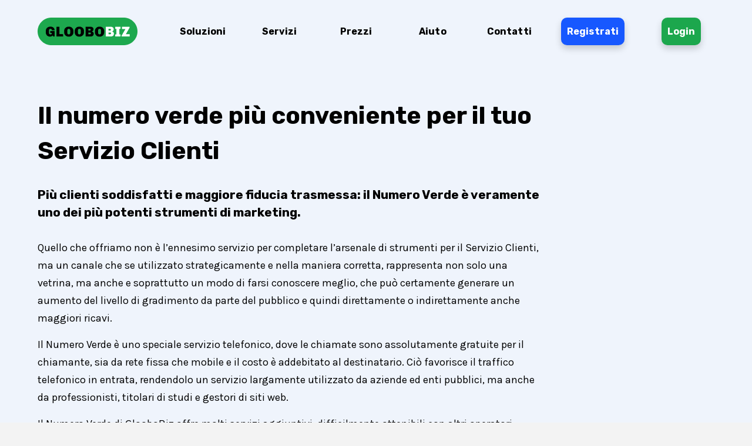

--- FILE ---
content_type: text/html; charset=utf-8
request_url: https://www.gloobobiz.com/it/Servizi/Numero-verde-ricaricabile.html
body_size: 10994
content:


<!DOCTYPE html>

<html>
<head><meta name="viewport" content="width=device-width, initial-scale=1" /><meta http-equiv="Content-Type" content="text/html; charset=utf-8" /><title>
	Numeri Verdi | GlooboBiz
</title><link href="/cssGtpBiz_5/Styleguide.css" rel="stylesheet" /><link href="/cssGtpBiz_5/Desktop/Info_PageStyle.css" rel="stylesheet" /><link href="/cssGtpBiz_5/Desktop/Menu_Footer.css" rel="stylesheet" /><link href="/cssGtpBiz_5/Desktop/Menu_Left_Pro.css" rel="stylesheet" /><link href="/cssGtpBiz_5/Desktop/Menu_Top.css" rel="stylesheet" /><link href="/cssGtpBiz_5/Desktop/StyleCondivisi.css" rel="stylesheet" /><link href="/cssGtpBiz_5/Desktop/Varie.css" rel="stylesheet" /><link href="/cssGtpBiz_5/Mobile/Info_PageStyle.css" rel="stylesheet" /><link href="/cssGtpBiz_5/Mobile/Menu_Footer.css" rel="stylesheet" /><link href="/cssGtpBiz_5/Mobile/Menu_Left_Pro.css" rel="stylesheet" /><link href="/cssGtpBiz_5/Mobile/Menu_Top.css" rel="stylesheet" /><link href="/cssGtpBiz_5/Mobile/StyleCondivisi.css" rel="stylesheet" />
        <link href="/lib/sweet-alert-2.css" rel="stylesheet" />
    <link rel="icon" href="/images/favicon.png" />
    <link href="/cssGtpBiz_5/Page/Desktop/info-prezzi.css" rel="stylesheet" />
    <link href="/cssGtpBiz_5/Page/Mobile/info-prezzi.css" rel="stylesheet" />
<link rel="canonical" href="https://www.gloobobiz.com/it/servizi/numeri-verdi" />
    <script src="https://ajax.googleapis.com/ajax/libs/jquery/3.4.1/jquery.min.js"></script>
    
<script>
    window.dataLayer = window.dataLayer || [];
    function gtag() { dataLayer.push(arguments); }

    // Default consent mode is "denied" for both ads and analytics, but delay for 2 seconds until the Cookie Solution is loaded
    gtag("consent", "default", {
        ad_storage: "denied",
        analytics_storage: "denied",
        wait_for_update: 2000 // milliseconds
    });

    gtag('config', 'AW-953127965',{ 'debug_mode': true });

    // Improve ad click measurement quality (optional)
    gtag('set', 'url_passthrough', true);
    // Further redact your ads data (optional)
    gtag("set", "ads_data_redaction", true);
    
    // Google Tag Manager
    (function(w, d, s, l, i) {
        w[l] = w[l] || [];
        w[l].push({
            'gtm.start': new Date().getTime(),
            event: 'gtm.js'
        });
        var f = d.getElementsByTagName(s)[0],
            j = d.createElement(s),
            dl = l != 'dataLayer' ? '&l=' + l : '';
        j.async = true;
        j.src =
            'https://www.googletagmanager.com/gtm.js?id=' + i + dl;
        f.parentNode.insertBefore(j, f);
    })(window, document, 'script', 'dataLayer', 'GTM-MZPHDW5');
</script>


<meta name="DESCRIPTION" content="Il Numero Verde è considerato uno degli strumenti di marketing più potenti sul mercato per le tue attività di Customer Care e Lead Generation." /></head>
<body>
    
<!-- Google Tag Manager (noscript) -->
<noscript><iframe src="https://www.googletagmanager.com/ns.html?id=GTM-MZPHDW5"
height="0" width="0" style="display:none;visibility:hidden"></iframe></noscript>
<!-- End Google Tag Manager (noscript) -->


    <form method="post" action="./Numero-verde-ricaricabile.html" id="form1">
<div class="aspNetHidden">
<input type="hidden" name="__EVENTTARGET" id="__EVENTTARGET" value="" />
<input type="hidden" name="__EVENTARGUMENT" id="__EVENTARGUMENT" value="" />
<input type="hidden" name="__VIEWSTATE" id="__VIEWSTATE" value="sGboD3R3N0G1teLwL8j3M09yNVFrA+q0t1ZQv0tbd4TiGoIcUZ7VRsUJBuaKlBViab8+Xf0hB3GmM/bLxzNzoHmi3AVJpMyVSNfXnAqPnSVM9H9HGq4p3qVa0+I8qlBItprx/eaDlMYAJxv1s05vWnhjbVY0LruliL99l7Af4S/CEWU1x3fkQoCF4HVtl/Y0RUR5fAtG33LVdKngMMAxJ0baFIDCu4vsyQD2yGSi/[base64]/fVXd8UljvFNOhaSksDrsFclDaAxQHqQ0cysUtLBkSI7YfqseNefxlxpUmE6IzHVkEtbvJQDOH4drzwUl01pJDPqZkgwN00i9Zzy56mIvcWJfcAJewfd9iAxjCWcBW3d0Z1FAdSMAqiXP/zhDpipWRVNXQC4NTgJlNQwKehXuXhUJ2+gxqNpYlML0dwnYz8U2XjDxCaxV5CrR5tTZVuulCicfLb+oANPTC8HSJjHXXVHo7GEbAuueULeTAkOi0WuRJ8pVQcZL1XeyA2HHRTTp/De7gsuPneeKdbsRlIGXtzzJJrnWEu5FTxsgn93bFvtt3T1RMCbfpYSXWpyJcNWGHZWKTfmWZeNtmWK2ekisSJZUAJYyUHhxmESMMWlj1m16eCJj0x2TjVS5Kv/LUmZqK43FD8juGWqOOprDqQalx77dWlIGbYoE6MXm74mkF9X/w+GDGlZxtb2RPaBxYLF5DwSrcAw4pVA18bUmm1ikU+z/WwN/[base64]/PYMYe1qNNiYw8jC4JINFJ6K/ceLfr5kabJgWSn/YWvKFEsbrXJWz/SRyNHp535ltb+wJjhT6UgvN337" />
</div>

<script type="text/javascript">
//<![CDATA[
var theForm = document.forms['form1'];
if (!theForm) {
    theForm = document.form1;
}
function __doPostBack(eventTarget, eventArgument) {
    if (!theForm.onsubmit || (theForm.onsubmit() != false)) {
        theForm.__EVENTTARGET.value = eventTarget;
        theForm.__EVENTARGUMENT.value = eventArgument;
        theForm.submit();
    }
}
//]]>
</script>


<script src="/WebResource.axd?d=pynGkmcFUV13He1Qd6_TZH_ZuE6Q5MFROOdNNntNntfTctEcTul2JkES4Bh7OHEa-hGYJE78P7Q82PjReOZeKw2&amp;t=638901608248157332" type="text/javascript"></script>


<script src="/ScriptResource.axd?d=D9drwtSJ4hBA6O8UhT6CQs2oC2VsPYYcd9sRkGQX1LECslrjIrG6q-SUKcQ6B4RgAhOaks9OWGKGiSWF100DviWvEXEcaXkpxTrcBP_cfzkOvvZR6OmDgr5Zn4o_aUpZ1tvUe_EaxZltI9BrLsyu1uoHYZTesVPZSrQgSs3SXes1&amp;t=5c0e0825" type="text/javascript"></script>
<script type="text/javascript">
//<![CDATA[
if (typeof(Sys) === 'undefined') throw new Error('ASP.NET Ajax client-side framework failed to load.');
//]]>
</script>

<script src="/ScriptResource.axd?d=JnUc-DEDOM5KzzVKtsL1tah04KiCjsm3tq_1Wl_kJU4GMNc4Vk5wrxnzzlJZLoEYvpTobIY974hXWFlh3opfiJBtjmSEuHHRLLxVtUqtP70IX5M9pbRiCw5xs8ytIlOt_bYIHPX6ZNHedR6AVikQ1MR8SoYwITCi92-0q94K0zmECTzpJTh1dN1XIzuVyryh0&amp;t=5c0e0825" type="text/javascript"></script>
<div class="aspNetHidden">

	<input type="hidden" name="__VIEWSTATEGENERATOR" id="__VIEWSTATEGENERATOR" value="9768D42E" />
	<input type="hidden" name="__PREVIOUSPAGE" id="__PREVIOUSPAGE" value="uuHMtGw3LSsyEGRbEqUtvQ7FywdOQdtTkN7UjlgbZnneUDehRoGCgP7bZsagDob70JsniBZjd-FH4-cBtzRm6NMN5BvOxtRepEwOcekPt0smtuBRedBvoNPGrFIx9gQN0" />
	<input type="hidden" name="__EVENTVALIDATION" id="__EVENTVALIDATION" value="ZgTruwGpX/H9AKIogOo8o8KL8LUi7FUDkfvDVIomLmhJkIdqJs+BJ7qQv6f6eeYgBzI0Ug835zMGYeFd658PW4iQ6VHouA0zJanacPkQ3P3p0uHiQ7VWT+5ihaO5KLnhxRnxJ6bu3lfiba4K/K5qj4f7MLciWhSTpACPYSLyvEeYXPZ0gpuzZHV0KgijvKaAgrF8mZ+vpJl81xAvP6lG2vRonub3geOE0wZBpZxXyrNDE9jKcGB+Q6GFFhan0mV1nOIpeZsYXOangQ8LBOpbfPjSOwbxbaHnXCa/SmrkFjY68mlNNE8j8oMQ19p/euON7KdwI9MoTL8BakInOl0uK4pG/XwWjI0EePp0/SZDWaxZ4ywTPY6dvYSQbzF00n/72Xeap1xxNIFOSdARFCeqdDzPWhl8uYBu7HwktxA8fo2+xpMnycNRmg34SSCvmMmE44KWRFqP8S2o+Dovn21L3ffIdLHrG56r/uUGDwtN7gCoClTlir91Nx7C/rMc2Y5WChd2HiIgAs22XHH7/JFJrwCJTdatSTWll5heSF45qyJSm1LPd3grUrzukUipl+sF265kOQ1DEQLOgVA915wgcmm2DK3g+tYkKR+HR504uFhZY4LcG3gdRFAZ6QG4j3WxEoZtsDWoLyD3fHmvrmvZaXYnc7pGGDhkE/boce/E1C1eUGV3ecc1D3zGznwye12x69qZ2fpKa04sFj5NCuxpdUS8w2Hr38YQI7Jw8Te0PrVoBPcH72HPOg5ewOmMFlG/rnnIIIIfDI0/nYkIyUGR3SxscRcVqjKi/cWmzG3qqb4g0qaDuQz5GeuogTMmcQlFXd/gNGsDI2rj/X7ZFMvwBNzMXNBj+S0FRp7gpH46XWZdEXPUwUGkiZMcWWdpdoB4XcRCmvY4c+eYvxj+8lHfNM+++TNvGnkZSoT22E0cITXwzb2NPS2H6yf2sBdridNgog9ujZRdX0KV1sR2WvIts+MnpnbzSBBaq1iPyO4kgn//AZq1Cx4kxLVY+Cy+4dwEYneyKYjNTdCd4IW3VSPhTGK56IrqGpwYamBGzohPKrEYheU2J+Rdl+IurqPKX7pRVmGvOnRQIHN30B+bPa8tWKXAyRlXIfn/n6JbjMkUweu43xNbqGmpJcoc+jVPKM/Tf+/qhfpVCNJzWeNY4F65DrpPS6TfjroC+J7t40jnsm7dCMa0JMjQxxtltI/299+qz6qMhw918SVAjLkdWf1VfVacoO8tVn6oBI9vqrZGYaaYs1Xk3ub12z8GmieuNED/yzw5NgQh/7/MQOgm5QhClIcR0Q3c6vDjLg4Q5vFLBBDuFDNm9ByDxjMSEeYC4h8l2Klkzd6CsoRvyPS67fmJIGrHSwU7B1X7iyb5HYgNmXqszs3CmHRN8dqyrpXoAyav/4PHcVbSZVGcqFZmmLJUgzZrMRvsladZZoig+EGHkh2yofcz7+G/WK372ZblMAM4" />
</div>
        <script type="text/javascript">
//<![CDATA[
Sys.WebForms.PageRequestManager._initialize('ctl00$scr', 'form1', [], [], [], 90, 'ctl00');
//]]>
</script>

        <div class="home-page">
            
<div class="menu-top" id="menuTop">
    <div class="menu-topleft">
        <input type="image" name="ctl00$myTop$imgLogo" id="myTop_imgLogo" class="logo" src="../../img/GtpbizLogo.png" onclick="javascript:WebForm_DoPostBackWithOptions(new WebForm_PostBackOptions(&quot;ctl00$myTop$imgLogo&quot;, &quot;&quot;, false, &quot;&quot;, &quot;../home&quot;, false, false))" />
    </div>
    <ul class="menu-topright">
        <li class="menuTitoloEmpty">
            &nbsp;
        </li>
        <li class="menuTitolo rubik-bold-black-18px" id="39de6132-f8b3-4bc8-bc09-ba2ad929bbaa"><div class="elementoTitolo">Soluzioni</div><ul id="sotto39de6132-f8b3-4bc8-bc09-ba2ad929bbaa" style="display:none;" class="elencoSottomenu-medium""><li class="elementoSottomenu"><a href="../soluzioni/chatbot_ai">AI e Chatbot</a></li><li class="elementoSottomenu"><a href="../soluzioni/call-center">Call Center</a></li><li class="elementoSottomenu"><a href="../soluzioni/privati-e-aziende">Aziende - Privati</a></li><li class="elementoSottomenu"><a href="../soluzioni/carrier">Carrier</a></li></ul></li><li class="menuTitolo rubik-bold-black-18px" id="0716aae5-49bc-4955-8119-d07db6685975"><div class="elementoTitolo" onclick="redirect('/it/servizi/panoramica-servizi')">Servizi</div><ul id="sotto0716aae5-49bc-4955-8119-d07db6685975" style="display:none;" class="elencoSottomenu-medium""><li class="elementoSottomenu"><a href="numeri-verdi">Numeri Verdi</a></li><li class="elementoSottomenu"><a href="numeri-virtuali">Numeri Virtuali</a></li><li class="elementoSottomenu"><a href="numeri-199">Numeri 199</a></li><li class="elementoSottomenu"><a href="chiamate-voip">Chiamate VoIP</a></li></ul></li><li class="menuTitolo rubik-bold-black-18px" id="c12764fe-7e94-472f-9653-f7edaa834207"><div class="elementoTitolo">Prezzi</div><ul id="sottoc12764fe-7e94-472f-9653-f7edaa834207" style="display:none;" class="elencoSottomenu-medium""><li class="elementoSottomenu"><a href="../prezzi/piani">Piani</a></li><li class="elementoSottomenu"><a href="../prezzi/tariffe-voip">Tariffe</a></li><li class="elementoSottomenu"><a href="../prezzi/pacchetti-minuti-voip">Pacchetti minuti</a></li></ul></li><li class="menuTitolo rubik-bold-black-18px" id="a0e8c026-1fd6-4dcb-a17c-57646084f6f0"><div class="elementoTitolo">Aiuto</div><ul id="sottoa0e8c026-1fd6-4dcb-a17c-57646084f6f0" style="display:none;" class="elencoSottomenu-small""><li class="elementoSottomenu"><a href="../aiuto/faq">FAQ</a></li><li class="elementoSottomenu"><a href="../aiuto/guide">Guide</a></li></ul></li><li class="menuTitolo rubik-bold-black-18px" id="b58f12a2-13d4-4ffd-b25a-13d34e090702"><div class="elementoTitolo">Contatti</div><ul id="sottob58f12a2-13d4-4ffd-b25a-13d34e090702" style="display:none;" class="elencoSottomenu-small""><li class="elementoSottomenu"><a href="../contatti/contatti">Contattaci</a></li><li class="elementoSottomenu"><a href="../contatti/chi-siamo">Chi siamo</a></li></ul></li>
        <li class="menuPulsante">
            <input type="submit" name="ctl00$myTop$btnRegistrati" value="Registrati" onclick="javascript:WebForm_DoPostBackWithOptions(new WebForm_PostBackOptions(&quot;ctl00$myTop$btnRegistrati&quot;, &quot;&quot;, false, &quot;&quot;, &quot;../registrazione/crea-nuovo-account&quot;, false, false))" id="myTop_btnRegistrati" class="button-blue" />
        </li>
        <li class="menuPulsante">
            <input type="submit" name="ctl00$myTop$btnLogin" value="Login" onclick="javascript:WebForm_DoPostBackWithOptions(new WebForm_PostBackOptions(&quot;ctl00$myTop$btnLogin&quot;, &quot;&quot;, false, &quot;&quot;, &quot;../accesso-utente&quot;, false, false))" id="myTop_btnLogin" class="button-green" />
        </li>
    </ul>
</div>
<div class="menu-top-mobile">
    <div id="menuToggle">
        <input type="checkbox"/>

        <span></span>
        <span></span>
        <span></span>
        <ul id="menu">
            <li><div class="onclick-menu" tabindex="0">
	<div class="internal-menu">
		<div class="iconMenuTop">
			<img class="image-menu-top" src="../../img/soluzioni.svg" />
		</div>Soluzioni<img class="menuDiscesaTop" src="../../img/menu-discesa.png" />
	</div><ul class="onclick-menu-content"><li class="elementoSottomenuFirst"><label onclick=redirect('/it/soluzioni/chatbot_ai')>AI e Chatbot</label></li><li class="elementoSottomenu"><label onclick=redirect('/it/soluzioni/call-center')>Call Center</label></li><li class="elementoSottomenu"><label onclick=redirect('/it/soluzioni/privati-e-aziende')>Aziende - Privati</label></li><li class="elementoSottomenu"><label onclick=redirect('/it/soluzioni/carrier')>Carrier</label></li></ul>
</div></li><li><div class="onclick-menu" tabindex="0">
	<div class="internal-menu">
		<div class="iconMenuTop">
			<img class="image-menu-top" src="../../img/servizi.svg" />
		</div>Servizi<img class="menuDiscesaTop" src="../../img/menu-discesa.png" />
	</div><ul class="onclick-menu-content"><li class="elementoSottomenuFirst"><label onclick=redirect('/it/servizi/numeri-verdi')>Numeri Verdi</label></li><li class="elementoSottomenu"><label onclick=redirect('/it/servizi/numeri-virtuali')>Numeri Virtuali</label></li><li class="elementoSottomenu"><label onclick=redirect('/it/servizi/numeri-199')>Numeri 199</label></li><li class="elementoSottomenu"><label onclick=redirect('/it/servizi/chiamate-voip')>Chiamate VoIP</label></li></ul>
</div></li><li><div class="onclick-menu" tabindex="0">
	<div class="internal-menu">
		<div class="iconMenuTop">
			<img class="image-menu-top" src="../../img/prezzi.svg" />
		</div>Prezzi<img class="menuDiscesaTop" src="../../img/menu-discesa.png" />
	</div><ul class="onclick-menu-content"><li class="elementoSottomenuFirst"><label onclick=redirect('/it/prezzi/piani')>Piani</label></li><li class="elementoSottomenu"><label onclick=redirect('/it/prezzi/tariffe-voip')>Tariffe</label></li><li class="elementoSottomenu"><label onclick=redirect('/it/prezzi/pacchetti-minuti-voip')>Pacchetti minuti</label></li></ul>
</div></li><li><div class="onclick-menu" tabindex="0">
	<div class="internal-menu">
		<div class="iconMenuTop">
			<img class="image-menu-top" src="../../img/aiuto.svg" />
		</div>Aiuto<img class="menuDiscesaTop" src="../../img/menu-discesa.png" />
	</div><ul class="onclick-menu-content"><li class="elementoSottomenuFirst"><label onclick=redirect('/it/aiuto/faq')>FAQ</label></li><li class="elementoSottomenu"><label onclick=redirect('/it/aiuto/guide')>Guide</label></li></ul>
</div></li><li><div class="onclick-menu" tabindex="0">
	<div class="internal-menu">
		<div class="iconMenuTop">
			<img class="image-menu-top" src="../../img/contatti.svg" />
		</div>Contatti<img class="menuDiscesaTop" src="../../img/menu-discesa.png" />
	</div><ul class="onclick-menu-content"><li class="elementoSottomenuFirst"><label onclick=redirect('/it/contatti/contatti')>Contattaci</label></li><li class="elementoSottomenu"><label onclick=redirect('/it/contatti/chi-siamo')>Chi siamo</label></li></ul>
</div></li><li><div class="specialmenu" onclick="redirect(&#39;/it/registrazione/crea-nuovo-account&#39;)">
	Registrati
</div></li><li><div class="specialmenu" onclick="redirect(&#39;/it/accesso-utente&#39;)">
	Login
</div></li>
        </ul>
    
    </div>
    <div class="menutoggle-topRight">
        <input type="image" name="ctl00$myTop$imgLogoToggle" id="myTop_imgLogoToggle" class="logo" src="../../img/GtpbizLogo.png" onclick="javascript:WebForm_DoPostBackWithOptions(new WebForm_PostBackOptions(&quot;ctl00$myTop$imgLogoToggle&quot;, &quot;&quot;, false, &quot;&quot;, &quot;../home&quot;, false, false))" />
    </div>
</div>
<script>var duration = 0; $(document).ready(function() { $("#39de6132-f8b3-4bc8-bc09-ba2ad929bbaa").hover(function() { $("#sotto39de6132-f8b3-4bc8-bc09-ba2ad929bbaa").slideToggle(duration, function(){ duration = $(this).is(":visible") ? 0 : 0;}); });});</script><script>var duration = 0; $(document).ready(function() { $("#0716aae5-49bc-4955-8119-d07db6685975").hover(function() { $("#sotto0716aae5-49bc-4955-8119-d07db6685975").slideToggle(duration, function(){ duration = $(this).is(":visible") ? 0 : 0;}); });});</script><script>var duration = 0; $(document).ready(function() { $("#c12764fe-7e94-472f-9653-f7edaa834207").hover(function() { $("#sottoc12764fe-7e94-472f-9653-f7edaa834207").slideToggle(duration, function(){ duration = $(this).is(":visible") ? 0 : 0;}); });});</script><script>var duration = 0; $(document).ready(function() { $("#a0e8c026-1fd6-4dcb-a17c-57646084f6f0").hover(function() { $("#sottoa0e8c026-1fd6-4dcb-a17c-57646084f6f0").slideToggle(duration, function(){ duration = $(this).is(":visible") ? 0 : 0;}); });});</script><script>var duration = 0; $(document).ready(function() { $("#b58f12a2-13d4-4ffd-b25a-13d34e090702").hover(function() { $("#sottob58f12a2-13d4-4ffd-b25a-13d34e090702").slideToggle(duration, function(){ duration = $(this).is(":visible") ? 0 : 0;}); });});</script>
<script type="text/javascript">
    function redirect(url) {
        var ua = navigator.userAgent.toLowerCase(),
            isIE = ua.indexOf('msie') !== -1,
            version = parseInt(ua.substr(4, 2), 10);

        // Internet Explorer 8 and lower
        if (isIE && version < 9) {
            var link = document.createElement('a');
            link.href = url;
            document.body.appendChild(link);
            link.click();
        }

        // All other browsers can use the standard window.location.href (they don't lose HTTP_REFERER like Internet Explorer 8 & lower does)
        else {
            window.location.href = url;
        }
    }
</script>

            <div class="panel-row-first-toogle"></div>
            
    <div class="panel-row">
    <div class="panel-internal-big">
        <div class="panel-content-first h2-headline">Il numero verde più conveniente per il tuo Servizio Clienti</div>
        <div class="panel-content h5-headline">
            Più clienti soddisfatti e maggiore fiducia trasmessa: il Numero Verde è veramente uno dei più potenti strumenti di marketing.
        </div>
        <div class="panel-content karla-normal-black-20px">
            <p>
                Quello che offriamo non è l’ennesimo servizio per completare l’arsenale di strumenti per il Servizio Clienti, ma un canale che se utilizzato strategicamente e nella maniera corretta, rappresenta non solo una vetrina, ma anche e soprattutto un modo di farsi conoscere meglio, che può certamente generare un aumento del livello di gradimento da parte del pubblico e quindi direttamente o indirettamente anche maggiori ricavi.
            </p>
            <p>
                Il Numero Verde è uno speciale servizio telefonico, dove le chiamate sono assolutamente gratuite per il chiamante, sia da rete fissa che mobile e il costo è addebitato al destinatario. Ciò favorisce il traffico telefonico in entrata, rendendolo un servizio largamente utilizzato da aziende ed enti pubblici, ma anche da professionisti, titolari di studi e gestori di siti web.
            </p>
            <p>
                Il Numero Verde di GlooboBiz offre molti servizi aggiuntivi, difficilmente ottenibili con altri operatori telefonici. Alcuni esempi sono la gestione di segreteria, l'invio di messaggi via e-mail, l'inoltro delle chiamate a numeri di rete fissa o mobile, la gestione di servizi evoluti come l'IVR e la richiamata automatica.
            </p>
        </div>
    </div>
</div>

<div class="panel-row">
    <div class="panel-internal">
        <div class="panel-double-small panel-white">
            <div class="image-and-title">
                <img src="/icon/no-costi-fissi.svg" />
                <div class="title-for-image h5-headline">Zero costi fissi</div>
            </div>
            <div class="testo-for-box karla-normal-black-20px">
                Nessun costo di attivazione.
                Verranno addebitati solamente i minuti effettivi delle chiamate, scalati dal credito ricaricabile (manualmente o automaticamente).
            </div>
        </div>
        <div class="panel-double-small-right panel-white">
            <div class="image-and-title">
                <img src="/icon/economico.svg" />
                <div class="title-for-image h5-headline">Tariffe vantaggiose</div>
            </div>
            <div class="testo-for-box karla-normal-black-20px">
                Le nostre tariffe prevedono 2 cent/min da Fisso e 25 cent/min da Mobile.
            </div>
        </div>
    </div>
    <div class="panel-internal">
        <div class="panel-double-small panel-white">
            <div class="image-and-title">
                <img src="/icon/attivo-immediatamente.svg" />
                <div class="title-for-image h5-headline">Attivo immediatamente</div>
            </div>
            <div class="testo-for-box karla-normal-black-20px">
                Dopo la registrazione e la conferma dell'anagrafica, il numero verrà consegnato in meno di 1 minuto
                e sarà immediatamente pronto all'utilizzo e alla configurazione delle principali funzionalità gratuite incluse.
            </div>
        </div>
        <div class="panel-double-small-right panel-white">
            <div class="image-and-title">
                <img src="/icon/tanti-servizi-inclusi.svg" />
                <div class="title-for-image h5-headline">Tanti servizi inclusi</div>
            </div>
            <div class="testo-for-box karla-normal-black-20px">
                IVR configurabile, deviazione di chiamata fino a tre livelli, segreteria personalizzabile con voce generata da Intelligenza Artificiale, Callback, programmazione settimanale e molto altro!
            </div>
        </div>
    </div>
</div>


<div class="panel-row panel-blue-space">
    <div class="panel-center title-white h5-headline">Attivare un Numero Verde è semplicissimo: crea un account, inserisci l'anagrafica e scegli il tuo numero preferito!</div>
    <div class="panel-center panel-content">
        <a href="/it/registrazione/crea-un-nuovo-account" class="button-green rubik-bold-white-18px">ATTIVA NUMERO VERDE</a>
    </div>
</div>
<div class="panel-row">
    <div class="panel-content h4-headline">Scegli il tuo Numero Verde</div>
    <div class="panel-content karla-normal-black-20px">
        <p>Puoi scegliere il tuo Numero Verde GlooboBiz in due offerte: STANDARD e EASY. Nel riquadro di sinistra puoi vedere l'elenco dei Numeri STANDARD, più complessi e difficili da memorizzare, mentre nel riquadro di destra puoi scegliere il tuo Numero EASY, più mnemonici e facili da ricordare per i tuoi clienti. Per il resto non ci sono altre differenze di trattamento, in entrambe le offerte ottieni le stesse funzionalità e gli stessi prezzi.</p>
    </div>
</div>

<div class="panel-row">
    <div class="panel-content-first">
        <div class="panel-white-left-center">
            <div class="h5-headline">Numero Verde STANDARD</div>
            <div class="karla-normal-black-20px">
                Tuo con una ricarica da 100€ + Iva
            </div>
            <div class="">
                <div id="ContentPlaceHolder1_ctl01_pnlContenuto" class="tabella-scrollable">
	<div class="panel-content-near">
		<input type="submit" name="ctl00$ContentPlaceHolder1$ctl01$btn_800970813" value="800970813" id="ContentPlaceHolder1_ctl01_btn_800970813" class="button-green-large rubik-bold-white-18px" />
	</div><div class="panel-content-near">
		<input type="submit" name="ctl00$ContentPlaceHolder1$ctl01$btn_800960897" value="800960897" id="ContentPlaceHolder1_ctl01_btn_800960897" class="button-green-large rubik-bold-white-18px" />
	</div><div class="panel-content-near">
		<input type="submit" name="ctl00$ContentPlaceHolder1$ctl01$btn_800960829" value="800960829" id="ContentPlaceHolder1_ctl01_btn_800960829" class="button-green-large rubik-bold-white-18px" />
	</div><div class="panel-content-near">
		<input type="submit" name="ctl00$ContentPlaceHolder1$ctl01$btn_800960851" value="800960851" id="ContentPlaceHolder1_ctl01_btn_800960851" class="button-green-large rubik-bold-white-18px" />
	</div><div class="panel-content-near">
		<input type="submit" name="ctl00$ContentPlaceHolder1$ctl01$btn_800970841" value="800970841" id="ContentPlaceHolder1_ctl01_btn_800970841" class="button-green-large rubik-bold-white-18px" />
	</div><div class="panel-content-near">
		<input type="submit" name="ctl00$ContentPlaceHolder1$ctl01$btn_800970829" value="800970829" id="ContentPlaceHolder1_ctl01_btn_800970829" class="button-green-large rubik-bold-white-18px" />
	</div><div class="panel-content-near">
		<input type="submit" name="ctl00$ContentPlaceHolder1$ctl01$btn_800970862" value="800970862" id="ContentPlaceHolder1_ctl01_btn_800970862" class="button-green-large rubik-bold-white-18px" />
	</div><div class="panel-content-near">
		<input type="submit" name="ctl00$ContentPlaceHolder1$ctl01$btn_800960837" value="800960837" id="ContentPlaceHolder1_ctl01_btn_800960837" class="button-green-large rubik-bold-white-18px" />
	</div><div class="panel-content-near">
		<input type="submit" name="ctl00$ContentPlaceHolder1$ctl01$btn_800960857" value="800960857" id="ContentPlaceHolder1_ctl01_btn_800960857" class="button-green-large rubik-bold-white-18px" />
	</div><div class="panel-content-near">
		<input type="submit" name="ctl00$ContentPlaceHolder1$ctl01$btn_800960852" value="800960852" id="ContentPlaceHolder1_ctl01_btn_800960852" class="button-green-large rubik-bold-white-18px" />
	</div><div class="panel-content-near">
		<input type="submit" name="ctl00$ContentPlaceHolder1$ctl01$btn_800970832" value="800970832" id="ContentPlaceHolder1_ctl01_btn_800970832" class="button-green-large rubik-bold-white-18px" />
	</div><div class="panel-content-near">
		<input type="submit" name="ctl00$ContentPlaceHolder1$ctl01$btn_800970846" value="800970846" id="ContentPlaceHolder1_ctl01_btn_800970846" class="button-green-large rubik-bold-white-18px" />
	</div><div class="panel-content-near">
		<input type="submit" name="ctl00$ContentPlaceHolder1$ctl01$btn_800970861" value="800970861" id="ContentPlaceHolder1_ctl01_btn_800970861" class="button-green-large rubik-bold-white-18px" />
	</div><div class="panel-content-near">
		<input type="submit" name="ctl00$ContentPlaceHolder1$ctl01$btn_800960874" value="800960874" id="ContentPlaceHolder1_ctl01_btn_800960874" class="button-green-large rubik-bold-white-18px" />
	</div><div class="panel-content-near">
		<input type="submit" name="ctl00$ContentPlaceHolder1$ctl01$btn_800970814" value="800970814" id="ContentPlaceHolder1_ctl01_btn_800970814" class="button-green-large rubik-bold-white-18px" />
	</div><div class="panel-content-near">
		<input type="submit" name="ctl00$ContentPlaceHolder1$ctl01$btn_800970854" value="800970854" id="ContentPlaceHolder1_ctl01_btn_800970854" class="button-green-large rubik-bold-white-18px" />
	</div><div class="panel-content-near">
		<input type="submit" name="ctl00$ContentPlaceHolder1$ctl01$btn_800960841" value="800960841" id="ContentPlaceHolder1_ctl01_btn_800960841" class="button-green-large rubik-bold-white-18px" />
	</div><div class="panel-content-near">
		<input type="submit" name="ctl00$ContentPlaceHolder1$ctl01$btn_800960842" value="800960842" id="ContentPlaceHolder1_ctl01_btn_800960842" class="button-green-large rubik-bold-white-18px" />
	</div><div class="panel-content-near">
		<input type="submit" name="ctl00$ContentPlaceHolder1$ctl01$btn_800970863" value="800970863" id="ContentPlaceHolder1_ctl01_btn_800970863" class="button-green-large rubik-bold-white-18px" />
	</div><div class="panel-content-near">
		<input type="submit" name="ctl00$ContentPlaceHolder1$ctl01$btn_800960827" value="800960827" id="ContentPlaceHolder1_ctl01_btn_800960827" class="button-green-large rubik-bold-white-18px" />
	</div><div class="panel-content-near">
		<input type="submit" name="ctl00$ContentPlaceHolder1$ctl01$btn_800970836" value="800970836" id="ContentPlaceHolder1_ctl01_btn_800970836" class="button-green-large rubik-bold-white-18px" />
	</div><div class="panel-content-near">
		<input type="submit" name="ctl00$ContentPlaceHolder1$ctl01$btn_800960893" value="800960893" id="ContentPlaceHolder1_ctl01_btn_800960893" class="button-green-large rubik-bold-white-18px" />
	</div><div class="panel-content-near">
		<input type="submit" name="ctl00$ContentPlaceHolder1$ctl01$btn_800970834" value="800970834" id="ContentPlaceHolder1_ctl01_btn_800970834" class="button-green-large rubik-bold-white-18px" />
	</div><div class="panel-content-near">
		<input type="submit" name="ctl00$ContentPlaceHolder1$ctl01$btn_800970831" value="800970831" id="ContentPlaceHolder1_ctl01_btn_800970831" class="button-green-large rubik-bold-white-18px" />
	</div><div class="panel-content-near">
		<input type="submit" name="ctl00$ContentPlaceHolder1$ctl01$btn_800970815" value="800970815" id="ContentPlaceHolder1_ctl01_btn_800970815" class="button-green-large rubik-bold-white-18px" />
	</div><div class="panel-content-near">
		<input type="submit" name="ctl00$ContentPlaceHolder1$ctl01$btn_800960873" value="800960873" id="ContentPlaceHolder1_ctl01_btn_800960873" class="button-green-large rubik-bold-white-18px" />
	</div><div class="panel-content-near">
		<input type="submit" name="ctl00$ContentPlaceHolder1$ctl01$btn_800970849" value="800970849" id="ContentPlaceHolder1_ctl01_btn_800970849" class="button-green-large rubik-bold-white-18px" />
	</div><div class="panel-content-near">
		<input type="submit" name="ctl00$ContentPlaceHolder1$ctl01$btn_800960894" value="800960894" id="ContentPlaceHolder1_ctl01_btn_800960894" class="button-green-large rubik-bold-white-18px" />
	</div>
</div>


            </div>
        </div>
        <div class="panel-white-right-center">
            <div class="h5-headline">Numero Verde EASY</div>
            <div class="karla-normal-black-20px">
                Tuo con una ricarica da 300€ + Iva.
            </div>
            <div class="">
                <div id="ContentPlaceHolder1_ctl03_pnlContenuto" class="tabella-scrollable">
	<div class="panel-content-near">
		<input type="submit" name="ctl00$ContentPlaceHolder1$ctl03$btn_800820781" value="800820781" id="ContentPlaceHolder1_ctl03_btn_800820781" class="button-green-large rubik-bold-white-18px" />
	</div><div class="panel-content-near">
		<input type="submit" name="ctl00$ContentPlaceHolder1$ctl03$btn_800960844" value="800960844" id="ContentPlaceHolder1_ctl03_btn_800960844" class="button-green-large rubik-bold-white-18px" />
	</div><div class="panel-content-near">
		<input type="submit" name="ctl00$ContentPlaceHolder1$ctl03$btn_800940803" value="800940803" id="ContentPlaceHolder1_ctl03_btn_800940803" class="button-green-large rubik-bold-white-18px" />
	</div><div class="panel-content-near">
		<input type="submit" name="ctl00$ContentPlaceHolder1$ctl03$btn_800960805" value="800960805" id="ContentPlaceHolder1_ctl03_btn_800960805" class="button-green-large rubik-bold-white-18px" />
	</div><div class="panel-content-near">
		<input type="submit" name="ctl00$ContentPlaceHolder1$ctl03$btn_800970848" value="800970848" id="ContentPlaceHolder1_ctl03_btn_800970848" class="button-green-large rubik-bold-white-18px" />
	</div><div class="panel-content-near">
		<input type="submit" name="ctl00$ContentPlaceHolder1$ctl03$btn_800890470" value="800890470" id="ContentPlaceHolder1_ctl03_btn_800890470" class="button-green-large rubik-bold-white-18px" />
	</div><div class="panel-content-near">
		<input type="submit" name="ctl00$ContentPlaceHolder1$ctl03$btn_800970881" value="800970881" id="ContentPlaceHolder1_ctl03_btn_800970881" class="button-green-large rubik-bold-white-18px" />
	</div><div class="panel-content-near">
		<input type="submit" name="ctl00$ContentPlaceHolder1$ctl03$btn_800970837" value="800970837" id="ContentPlaceHolder1_ctl03_btn_800970837" class="button-green-large rubik-bold-white-18px" />
	</div><div class="panel-content-near">
		<input type="submit" name="ctl00$ContentPlaceHolder1$ctl03$btn_800970810" value="800970810" id="ContentPlaceHolder1_ctl03_btn_800970810" class="button-green-large rubik-bold-white-18px" />
	</div><div class="panel-content-near">
		<input type="submit" name="ctl00$ContentPlaceHolder1$ctl03$btn_800960896" value="800960896" id="ContentPlaceHolder1_ctl03_btn_800960896" class="button-green-large rubik-bold-white-18px" />
	</div><div class="panel-content-near">
		<input type="submit" name="ctl00$ContentPlaceHolder1$ctl03$btn_800970818" value="800970818" id="ContentPlaceHolder1_ctl03_btn_800970818" class="button-green-large rubik-bold-white-18px" />
	</div><div class="panel-content-near">
		<input type="submit" name="ctl00$ContentPlaceHolder1$ctl03$btn_800940847" value="800940847" id="ContentPlaceHolder1_ctl03_btn_800940847" class="button-green-large rubik-bold-white-18px" />
	</div><div class="panel-content-near">
		<input type="submit" name="ctl00$ContentPlaceHolder1$ctl03$btn_800940877" value="800940877" id="ContentPlaceHolder1_ctl03_btn_800940877" class="button-green-large rubik-bold-white-18px" />
	</div><div class="panel-content-near">
		<input type="submit" name="ctl00$ContentPlaceHolder1$ctl03$btn_800940899" value="800940899" id="ContentPlaceHolder1_ctl03_btn_800940899" class="button-green-large rubik-bold-white-18px" />
	</div><div class="panel-content-near">
		<input type="submit" name="ctl00$ContentPlaceHolder1$ctl03$btn_800970802" value="800970802" id="ContentPlaceHolder1_ctl03_btn_800970802" class="button-green-large rubik-bold-white-18px" />
	</div><div class="panel-content-near">
		<input type="submit" name="ctl00$ContentPlaceHolder1$ctl03$btn_800960866" value="800960866" id="ContentPlaceHolder1_ctl03_btn_800960866" class="button-green-large rubik-bold-white-18px" />
	</div><div class="panel-content-near">
		<input type="submit" name="ctl00$ContentPlaceHolder1$ctl03$btn_800890410" value="800890410" id="ContentPlaceHolder1_ctl03_btn_800890410" class="button-green-large rubik-bold-white-18px" />
	</div><div class="panel-content-near">
		<input type="submit" name="ctl00$ContentPlaceHolder1$ctl03$btn_800960833" value="800960833" id="ContentPlaceHolder1_ctl03_btn_800960833" class="button-green-large rubik-bold-white-18px" />
	</div><div class="panel-content-near">
		<input type="submit" name="ctl00$ContentPlaceHolder1$ctl03$btn_800890409" value="800890409" id="ContentPlaceHolder1_ctl03_btn_800890409" class="button-green-large rubik-bold-white-18px" />
	</div><div class="panel-content-near">
		<input type="submit" name="ctl00$ContentPlaceHolder1$ctl03$btn_800960876" value="800960876" id="ContentPlaceHolder1_ctl03_btn_800960876" class="button-green-large rubik-bold-white-18px" />
	</div><div class="panel-content-near">
		<input type="submit" name="ctl00$ContentPlaceHolder1$ctl03$btn_800970871" value="800970871" id="ContentPlaceHolder1_ctl03_btn_800970871" class="button-green-large rubik-bold-white-18px" />
	</div><div class="panel-content-near">
		<input type="submit" name="ctl00$ContentPlaceHolder1$ctl03$btn_800890492" value="800890492" id="ContentPlaceHolder1_ctl03_btn_800890492" class="button-green-large rubik-bold-white-18px" />
	</div><div class="panel-content-near">
		<input type="submit" name="ctl00$ContentPlaceHolder1$ctl03$btn_800940802" value="800940802" id="ContentPlaceHolder1_ctl03_btn_800940802" class="button-green-large rubik-bold-white-18px" />
	</div><div class="panel-content-near">
		<input type="submit" name="ctl00$ContentPlaceHolder1$ctl03$btn_800820733" value="800820733" id="ContentPlaceHolder1_ctl03_btn_800820733" class="button-green-large rubik-bold-white-18px" />
	</div><div class="panel-content-near">
		<input type="submit" name="ctl00$ContentPlaceHolder1$ctl03$btn_800970844" value="800970844" id="ContentPlaceHolder1_ctl03_btn_800970844" class="button-green-large rubik-bold-white-18px" />
	</div><div class="panel-content-near">
		<input type="submit" name="ctl00$ContentPlaceHolder1$ctl03$btn_800970878" value="800970878" id="ContentPlaceHolder1_ctl03_btn_800970878" class="button-green-large rubik-bold-white-18px" />
	</div><div class="panel-content-near">
		<input type="submit" name="ctl00$ContentPlaceHolder1$ctl03$btn_800820737" value="800820737" id="ContentPlaceHolder1_ctl03_btn_800820737" class="button-green-large rubik-bold-white-18px" />
	</div><div class="panel-content-near">
		<input type="submit" name="ctl00$ContentPlaceHolder1$ctl03$btn_800940894" value="800940894" id="ContentPlaceHolder1_ctl03_btn_800940894" class="button-green-large rubik-bold-white-18px" />
	</div><div class="panel-content-near">
		<input type="submit" name="ctl00$ContentPlaceHolder1$ctl03$btn_800970858" value="800970858" id="ContentPlaceHolder1_ctl03_btn_800970858" class="button-green-large rubik-bold-white-18px" />
	</div><div class="panel-content-near">
		<input type="submit" name="ctl00$ContentPlaceHolder1$ctl03$btn_800940893" value="800940893" id="ContentPlaceHolder1_ctl03_btn_800940893" class="button-green-large rubik-bold-white-18px" />
	</div>
</div>


            </div>
        </div>
    </div>
</div>

<div class="panel-row">
    <div class="panel-content h4-headline">Perché avere un Numero Verde?</div>
    <div class="panel-internal">
        <div class="panel-double-small panel-white">
            <div class="image-and-title">
                <img src="/icon/marketing-automation.svg" />
                <div class="title-for-image h5-headline">Marketing Automation efficace</div>
            </div>
            <div class="testo-for-box karla-normal-black-20px">
                Il Numero Verde è lo strumento di marketing più immediato e semplice da usare, per conoscere meglio i tuoi clienti e aumentare di conseguenza feedback e  fatturato.
            </div>
        </div>
        <div class="panel-double-small-right panel-white">
            <div class="image-and-title">
                <img src="/icon/economico.svg" />
                <div class="title-for-image h5-headline">Per il tuo Servizio Clienti</div>
            </div>
            <div class="testo-for-box karla-normal-black-20px">
                Il Numero Verde di GlooboBiz hai i costi di accesso più bassi del mercato e puoi finalmente farti chiamare da rete fissa e da cellulare dai tuoi clienti e contatti.
            </div>
        </div>
    </div>
    <div class="panel-internal">
        <div class="panel-double-small panel-white">
            <div class="image-and-title">
                <img src="/icon/qualsiasi-progetto.svg" />
                <div class="title-for-image h5-headline">Adatto a qualsiasi progetto</div>
            </div>
            <div class="testo-for-box karla-normal-black-20px">
                Non puoi fare a meno del tuo numero verde, qualunque prodotto o servizio tu proponga. Un unico numero per avvicinare gratuitamente i tuoi clienti e contatti al tuo business.
            </div>
        </div>
        <div class="panel-double-small-right panel-white">
            <div class="image-and-title">
                <img src="/icon/qualita.svg" />
                <div class="title-for-image h5-headline">Qualità e professionalità</div>
            </div>
            <div class="testo-for-box karla-normal-black-20px">Offri un'immagine organizzata e professionale della tua attività: un Numero Verde GlooboBiz è sinonimo di qualità, affidabilità, organizzazione e elevata attenzione al cliente.</div>
        </div>
    </div>
    <div class="panel-internal">
        <div class="panel-double-small panel-white">
            <div class="image-and-title">
                <img src="/icon/comunicazione-efficace.svg" />
                <div class="title-for-image h5-headline">Completa la tua comunicazione</div>
            </div>
            <div class="testo-for-box karla-normal-black-20px">
                Esponi ovunque il tuo Numero Verde: carta intestata, biglietti da visita, sito web, social network, automezzi, pubblicità ATL e BTL.
            </div>
        </div>
        <div class="panel-double-small-right panel-white">
            <div class="image-and-title">
                <img src="/icon/ivr.svg" />
                <div class="title-for-image h5-headline">IVR configurabile</div>
            </div>
            <div class="testo-for-box karla-normal-black-20px">
                Già a partire dal piano di abbonamento BASE, Con il tuo account GlooboBiz puoi configurare uno o più alberi vocali, per accogliere le chiamate in modo professionale e inoltrarle al servizio o alla persona di riferimento più idonea.
            </div>
        </div>
    </div>
    <div class="panel-internal">
        <div class="panel-double-small panel-white">
            <div class="image-and-title">
                <img src="/icon/attivita.svg" />
                <div class="title-for-image h5-headline">La tua attività non chiude mai</div>
            </div>
            <div class="testo-for-box karla-normal-black-20px">
                Accogli i tuoi i clienti sempre nel modo giusto, grazie alla gestione di alberi vocali, alla registrazione dei messaggi, all’inoltro di avvisi e allegati audio con i messaggi ricevuti via e-mail, oltre all’utilissimo servizio di richiamata in automatico.
            </div>
        </div>
        <div class="panel-double-small-right panel-white">
            <div class="image-and-title">
                <img src="/icon/numeri-voip.svg" />
                <div class="title-for-image h5-headline">Numeri VoIP e conference call</div>
            </div>
            <div class="testo-for-box karla-normal-black-20px">
                Puoi attivare numeri VoIP geografici in oltre 50 Paesi del Mondo e organizzare semplici conference telefoniche.
            </div>
        </div>
    </div>
</div>

<div class="panel-row panel-blue-space">
    <div class="panel-center title-white h5-headline">Migliora l'esperienza del tuo Servizio Clienti e non perdere più neanche una chiamata!</div>
    <div class="panel-center panel-content">
        <a href="/it/registrazione/crea-un-nuovo-account" class="button-green rubik-bold-white-18px">ATTIVA NUMERO VERDE</a>
    </div>
</div>
 

            
<div class="footer">
    <div class="footer-layout-table">
        <div class="frame-first-column">
            <div class="cella-footer valign-text-middle rubik-bold-white-18px">
	SERVIZI
</div><a class="cella-footer valign-text-middle body-1" href="numeri-virtuali">Numeri Virtuali</a><a class="cella-footer valign-text-middle body-1" href="numeri-verdi">Numeri Verdi</a><a class="cella-footer valign-text-middle body-1" href="numeri-199">Numeri 199</a><a class="cella-footer valign-text-middle body-1" href="../prezzi/pacchetti-minuti-voip">Pacchetti Minuti</a><a class="cella-footer valign-text-middle body-1" href="../prezzi/tariffe-voip">Tariffe</a>
        </div>
        <div class="frame-column">
            <div class="cella-footer valign-text-middle rubik-bold-white-18px">
	ASSISTENZA
</div><a class="cella-footer valign-text-middle body-1" href="../aiuto/faq">FAQ</a><a class="cella-footer valign-text-middle body-1" href="../contatti/contatti">Contattaci</a>
        </div>
        <div class="frame-column">
            <div class="cella-footer valign-text-middle rubik-bold-white-18px">
	GLOOBO BIZ
</div><a class="cella-footer valign-text-middle body-1" href="../contatti/chi-siamo">Chi siamo</a><a class="cella-footer valign-text-middle body-1" href="../accesso-utente">Login</a><a class="cella-footer valign-text-middle body-1" href="../aiuto/condizionidiuso">Condizioni di utilizzo</a><a class="cella-footer valign-text-middle body-1" href="../condizioni/qualitaservizi">Qualità dei servizi</a>
            <div class="frame-imgCarte">
                <img class="imgCarte" src="/img/carte-ico.png" />
            </div>
            
        </div>
        <div class="frame-column">
            <div class="frame-double-image">
                <div class="frame-image-social-left">
                    <a id="myFooter_hlkFacebookBig" href="https://www.facebook.com/gloobobiz" target="_blank"><img src="../../icon/facebook.png" alt="" /></a>
                </div>
                <div class="frame-image-social-right">
                    <a id="myFooter_hlkLinkedinBig" href="https://www.linkedin.com/company/gloobo-business" target="_blank"><img src="../../icon/linkedin.png" alt="" /></a>
                </div>
            </div>
            <p class="testo-colonna karla-normal-white-16px">
                Copyright - 2026<br /> by GlooboBiz 10993 srl<br /> P.IVA 13212040151 <br />All rights reserved.
            </p>
            <img src="/img/line-67@2x.png" />
            <p class="testo-colonna karla-normal-white-16px">
                <span> info@gloobobiz.com<br /></span>
                <span>Numero Verde: </span>
                <span class="karla-bold-white-16px">800.89.88.87</span>
                <br /><br />
                <a id="myFooter_hlkPrivacyPolicy" class="karla-bold-white-16px" href="https://www.iubenda.com/privacy-policy/57366899" target="_blank">Privacy Policy</a>
                &nbsp;&nbsp;
                <a id="myFooter_hlkCookiePolicy" class="karla-bold-white-16px" href="https://www.iubenda.com/privacy-policy/57366899/cookie-policy" target="_blank">Cookie Policy</a>
            </p>
        </div>
        <div class="frame-column">
            <img class="logo-footer" src="/img/GtpbizLogo.png" />
        </div>
    </div>
</div>
<div class="footerToogle">
    <div class="footer-layout-table">
        <div class="frame-double-image">
            <div class="frame-image-social-left">
                <a id="myFooter_hlkFacebookSmall" href="https://www.facebook.com/gloobobiz" target="_blank"><img src="../../icon/facebook.png" alt="" /></a>
            </div>
            <div class="frame-image-social-right">
                <a id="myFooter_hlkLinkedinSmall" href="https://www.linkedin.com/company/gloobo-business" target="_blank"><img src="../../icon/linkedin.png" alt="" /></a>
            </div>
        </div>
        <p class="testo-colonna karla-normal-white-16px">
            Copyright - 2026<br /> by GlooboBiz 10993 srl<br /> P.IVA 13212040151 <br />All rights reserved.
        </p>
        <img src="/img/line-67@2x.png" />
        <p class="testo-colonna karla-normal-white-16px">
            <span>info@gloobobiz.com<br /></span>
            <span>Numero Verde: </span>
            <span class="karla-bold-white-16px">800.89.88.87</span>
        </p>
    </div>
</div>
        </div>
        <a id="lnkIscrizione" href="javascript:__doPostBack(&#39;ctl00$lnkIscrizione&#39;,&#39;&#39;)"></a>
        <input type="hidden" name="ctl00$hdnValueIscrizione" id="hdnValueIscrizione" />
        
             <script src="/lib/sweet-alert.min.js" type="text/javascript"></script>
            <script type="text/javascript">
                function iscrizioneGratuita() {
                    document.getElementById('hdnValueIscrizione').value = document.getElementById('txtEmail').value;
                    javascript: __doPostBack('ctl00$lnkIscrizione', '');
                    
                }

            </script>
       
        
    </form>
    
</body>
</html>


--- FILE ---
content_type: text/css
request_url: https://www.gloobobiz.com/cssGtpBiz_5/Styleguide.css
body_size: 21833
content:
/*
    LARGE   NORMAL  MEDIUM  SMALL
    60     53       47      39
    52     45       40      34
    48     41       37      31
    40     35       31      26
    34     30       26      22
    30     26       23      19
    24     21       19      15
    22     19       17      14
    20     18       16      13
    18     16       14      12
    16     14       12      10
    14     12       11      9
    12     10       9       8
*/
@import url("https://cdnjs.cloudflare.com/ajax/libs/meyer-reset/2.0/reset.min.css");

@import url("https://fonts.googleapis.com/css?family=Chivo:900|Rubik:400,700,500|Karla:400,700");

:root {
    --alto: #d9d9d9;
    --black: #00000080;
    --blue-ribbon: #1758ff;
    --brand-color: #1ca74d;
    --concrete: #f3f3f3;
    --gray: #818181;
    --gray-nurse: #e9e9e9;
    --red: #ff0000;
    --red-2: #ff00004c;
    --slimy-green: #1ca74d;
    --slimy-green-2: #1ca74d;
    --text: #000000;
    --white: #ffffff;
    --green: #1da84e80;
    --green-chiaro: #1da84e4c;
    --mist-gray: #c4c4c466;
    --mist-gray-2: #c4c4c4cc;
    --sonic-silver: #757575;
    --font-family-karla: "Karla", Helvetica;
    --font-family-rubik: "Rubik", Helvetica;
    --font-family-rubik-medium: "Rubik-Medium", Helvetica;
    --text: #000000;
    --white: #ffffff;
    --white-2: #ffffff1a;
}

body {
    background: #f3f3f3;
}

.h2-headline {
    font-family: var(--font-family-rubik);
    font-size: var(--font-size-48px);
    font-style: normal;
    font-weight: 900;
    letter-spacing: 0;
    line-height: 60px;
}

.h3-headline {
    font-family: var(--font-family-rubik);
    font-size: var(--font-size-30px);
    font-style: normal;
    font-weight: 900;
    letter-spacing: 0;
}

.h4-headline {
    font-family: var(--font-family-rubik);
    font-size: var(--font-size-xxxl);
    font-style: normal;
    font-weight: 700;
    letter-spacing: 0.25px;
}

.h4-headline-white {
    font-family: var(--font-family-rubik);
    font-size: var(--font-size-xxxl);
    font-style: normal;
    font-weight: 700;
    letter-spacing: 0.25px;
    color: var(--white);
}


.h5-headline {
    font-family: var(--font-family-rubik);
    font-size: var(--font-size-xxl);
    font-style: normal;
    font-weight: 700;
    letter-spacing: 0;
}

.h5-headline-white {
    font-family: var(--font-family-rubik);
    font-size: var(--font-size-xxl);
    font-style: normal;
    font-weight: 700;
    letter-spacing: 0;
    color: var(--white);
}

.h5-headline-red {
    font-family: var(--font-family-rubik);
    font-size: var(--font-size-xxl);
    font-style: normal;
    font-weight: 700;
    letter-spacing: 0;
    color: var(--red);
}
.h5-headline-blue {
    font-family: var(--font-family-rubik);
    font-size: var(--font-size-xxl);
    font-style: normal;
    font-weight: 700;
    letter-spacing: 0;
    color: var(--blue-ribbon);
}

.h6-headline {
    font-family: var(--font-family-rubik);
    font-size: var(--font-size-xl);
    font-style: normal;
    letter-spacing: 0;
}

.h7-headline {
    font-family: var(--font-family-rubik);
    font-size: var(--font-size-l);
    font-style: normal;
    letter-spacing: 0;
}

.body-big {
    font-family: var(--font-family-karla);
    font-size: var(--font-size-l);
    font-style: normal;
    font-weight: 700;
    letter-spacing: 0;
}

.body-1 {
    font-family: var(--font-family-karla);
    font-size: var(--font-size-m);
    font-style: normal;
    font-weight: 400;
    letter-spacing: 0px;
}

.body-1-red {
    font-family: var(--font-family-karla);
    font-size: var(--font-size-m);
    font-style: normal;
    font-weight: 400;
    letter-spacing: 0.5px;
    color: var(--red);
}
.req-validator {
    font-family: var(--font-family-karla);
    font-size: var(--font-size-m);
    font-style: normal;
    font-weight: 400;
    letter-spacing: 0.5px;
    color: var(--red);
}
.subtitle-2 {
    font-family: var(--font-family-karla);
    font-size: var(--font-size-xs);
    font-style: normal;
    font-weight: 700;
    letter-spacing: 0.1px;
}

.button {
    font-family: var(--font-family-rubik-medium);
    font-size: var(--font-size-m);
    font-style: normal;
    font-weight: 500;
    letter-spacing: 0.75px;
}


.body-big-white {
    font-family: var(--font-family-karla);
    font-size: var(--font-size-l);
    font-style: normal;
    font-weight: 700;
    letter-spacing: 0;
    color: var(--white);
}

.body-1-white {
    font-family: var(--font-family-karla);
    font-size: var(--font-size-l);
    font-style: normal;
    font-weight: 500;
    letter-spacing: 0;
    color: var(--white);
}

.body-small-white {
    font-family: var(--font-family-karla);
    font-size: var(--font-size-xs);
    font-style: normal;
    font-weight: 400;
    letter-spacing: 0;
    color: var(--white);
}



.border-2px-black {
    border: 2px solid var(--black);
}

.karla-normal-black-12px {
    color: var(--text);
    font-family: var(--font-family-karla);
    font-size: var(--font-size-xxs);
    font-style: normal;
    font-weight: 400;
}
.karla-bold-black-12px {
    color: var(--text);
    font-family: var(--font-family-karla);
    font-size: var(--font-size-xxs);
    font-style: normal;
    font-weight: 700;
}


.karla-normal-black-14px {
    color: var(--text);
    font-family: var(--font-family-karla);
    font-size: var(--font-size-xs);
    font-style: normal;
    font-weight: 400;
}

.karla-bold-black-14px {
    color: var(--text);
    font-family: var(--font-family-karla);
    font-size: var(--font-size-xs);
    font-style: normal;
    font-weight: 700;
}
.karla-bold-white-14px {
    color: var(--white);
    font-family: var(--font-family-karla);
    font-size: var(--font-size-xs);
    font-style: normal;
    font-weight: 700;
}

.karla-normal-white-14px {
    color: var(--white);
    font-family: var(--font-family-karla);
    font-size: var(--font-size-xs);
    font-style: normal;
    font-weight: 400;
}


.karla-normal-black-16px {
    color: var(--text);
    font-family: var(--font-family-karla);
    font-size: var(--font-size-s);
    font-style: normal;
    font-weight: 400;
}

.karla-bold-black-16px {
    color: var(--text);
    font-family: var(--font-family-karla);
    font-size: var(--font-size-s);
    font-style: normal;
    font-weight: 700;
}


.karla-normal-white-16px {
    color: var(--white);
    font-family: var(--font-family-karla);
    font-size: var(--font-size-s);
    font-style: normal;
    font-weight: 400;
}


.karla-bold-white-16px {
    color: var(--white);
    font-family: var(--font-family-karla);
    font-size: var(--font-size-s);
    font-style: normal;
    font-weight: 700;
}



.karla-bold-gray-16px {
    color: var(--gray);
    font-family: var(--font-family-karla);
    font-size: var(--font-size-s);
    font-style: normal;
    font-weight: 700;
}



.karla-black-18px {
    color: var(--text);
    font-family: var(--font-family-karla);
    font-size: var(--font-size-m);
    font-style: normal;
}

.karla-normal-black-18px {
    color: var(--text);
    font-family: var(--font-family-karla);
    font-size: var(--font-size-m);
    font-style: normal;
    font-weight: 400;
    line-height: 22px;
}

.karla-bold-black-18px {
    color: var(--text);
    font-family: var(--font-family-karla);
    font-size: var(--font-size-m);
    font-style: normal;
    font-weight: 700;
}

.karla-bold-blue-ribbon-18px {
    color: var(--blue-ribbon);
    font-family: var(--font-family-karla);
    font-size: var(--font-size-m);
    font-style: normal;
    font-weight: 700;
}

.karla-medium-blue-ribbon-18px {
    color: var(--blue-ribbon);
    font-family: var(--font-family-karla);
    font-size: var(--font-size-m);
    font-style: normal;
    font-weight: 500;
}

.karla-medium-red-18px {
    color: var(--red);
    font-family: var(--font-family-karla);
    font-size: var(--font-size-m);
    font-style: normal;
    font-weight: 500;
}
.karla-bold-white-18px {
    color: var(--white);
    font-family: var(--font-family-karla);
    font-size: var(--font-size-m);
    font-style: normal;
    font-weight: 700;
}

.karla-medium-white-18px {
    color: var(--white);
    font-family: var(--font-family-karla);
    font-size: var(--font-size-m);
    font-style: normal;
    font-weight: 500;
}

.karla-normal-white-18px {
    color: var(--white);
    font-family: var(--font-family-karla);
    font-size: var(--font-size-m);
    font-style: normal;
    font-weight: 400;
}

.karla-normal-green-18px {
    color: var(--brand-color);
    font-family: var(--font-family-karla);
    font-size: var(--font-size-m);
    font-style: normal;
    font-weight: 400;
}

.karla-bold-green-18px {
    color: var(--brand-color);
    font-family: var(--font-family-karla);
    font-size: var(--font-size-m);
    font-style: normal;
    font-weight: 700;
}


.karla-normal-black-20px {
    color: var(--text);
    font-family: var(--font-family-karla);
    font-size: var(--font-size-l);
    font-style: normal;
    font-weight: 400;
}


.karla-bold-black-20px {
    color: var(--text);
    font-family: var(--font-family-karla);
    font-size: var(--font-size-l);
    font-style: normal;
    font-weight: 700;
}

.karla-normal-white-20px {
    color: var(--white);
    font-family: var(--font-family-karla);
    font-size: var(--font-size-l);
    font-style: normal;
    font-weight: 400;
}


.karla-bold-white-20px {
    color: var(--white);
    font-family: var(--font-family-karla);
    font-size: var(--font-size-l);
    font-style: normal;
    font-weight: 700;
}

.karla-extrabold-white-20px {
    color: var(--white);
    font-family: var(--font-family-karla);
    font-size: var(--font-size-l);
    font-style: normal;
    font-weight: 900;
}
.karla-extrabold-blue-20px {
    color: var(--blue-ribbon);
    font-family: var(--font-family-karla);
    font-size: var(--font-size-l);
    font-style: normal;
    font-weight: 900;
}

.karla-normal-red-20px {
    color: var(--red);
    font-family: var(--font-family-karla);
    font-size: var(--font-size-l);
    font-style: normal;
    font-weight: 400;
}
.karla-bold-green-20px {
    color: var(--brand-color);
    font-family: var(--font-family-karla);
    font-size: var(--font-size-l);
    font-style: normal;
    font-weight: 700;
}

.karla-normal-black-24px {
    color: var(--text);
    font-family: var(--font-family-karla);
    font-size: var(--font-size-xxl);
    font-style: normal;
    font-weight: 400;
}

.karla-bold-black-24px {
    color: var(--text);
    font-family: var(--font-family-karla);
    font-size: var(--font-size-xxl);
    font-style: normal;
    font-weight: 700;
}

.karla-bold-white-24px {
    color: var(--white);
    font-family: var(--font-family-karla);
    font-size: var(--font-size-xxl);
    font-style: normal;
    font-weight: 700;
}

.rubik-medium-black-12px {
    color: var(--text);
    font-family: var(--font-family-rubik-medium);
    font-size: var(--font-size-xxs);
    font-style: normal;
    font-weight: 500;
}
.rubik-medium-white-12px {
    color: var(--white);
    font-family: var(--font-family-rubik-medium);
    font-size: var(--font-size-xxs);
    font-style: normal;
    font-weight: 500;
}
.rubik-medium-blue-12px {
    color: var(--blue-ribbon);
    font-family: var(--font-family-rubik);
    font-size: var(--font-size-xxs);
    font-style: normal;
    font-weight: 500;
}
.rubik-medium-black-14px {
    color: var(--text);
    font-family: var(--font-family-rubik);
    font-size: var(--font-size-xs);
    font-style: normal;
    font-weight: 500;
}

.rubik-bold-black-14px {
    color: var(--text);
    font-family: var(--font-family-rubik);
    font-size: var(--font-size-xs);
    font-style: normal;
    font-weight: 700;
}

.rubik-medium-blue-ribbon-14px {
    color: var(--blue-ribbon);
    font-family: var(--font-family-rubik);
    font-size: var(--font-size-xs);
    font-style: normal;
    font-weight: 500;
}

.rubik-medium-white-14px {
    color: var(--white);
    font-family: var(--font-family-rubik);
    font-size: var(--font-size-xs);
    font-style: normal;
    font-weight: 500;
}
.rubik-bold-white-14px {
    color: var(--white);
    font-family: var(--font-family-rubik);
    font-size: var(--font-size-xs);
    font-style: normal;
    font-weight: 700;
}

.rubik-normal-black-16px {
    color: var(--text);
    font-family: var(--font-family-rubik);
    font-size: var(--font-size-s);
    font-style: normal;
    font-weight: 400;
}

.rubik-medium-black-16px {
    color: var(--text);
    font-family: var(--font-family-rubik);
    font-size: var(--font-size-s);
    font-style: normal;
    font-weight: 500;
}

.rubik-bold-black-16px {
    color: var(--text);
    font-family: var(--font-family-rubik);
    font-size: var(--font-size-s);
    font-style: normal;
    font-weight: 700;
}

.rubik-medium-blue-ribbon-16px {
    color: var(--blue-ribbon);
    font-family: var(--font-family-rubik);
    font-size: var(--font-size-s);
    font-style: normal;
    font-weight: 500;
}

.rubik-bold-withe-16px {
    color: var(--white);
    font-family: var(--font-family-rubik);
    font-size: var(--font-size-s);
    font-style: normal;
    font-weight: 700;
}

.rubik-medium-white-16px {
    color: var(--white);
    font-family: var(--font-family-rubik-medium);
    font-size: var(--font-size-s);
    font-style: normal;
    font-weight: 500;
}

.rubik-normal-white-16px {
    color: var(--white);
    font-family: var(--font-family-rubik);
    font-size: var(--font-size-s);
    font-style: normal;
    font-weight: 500;
}

.rubik-bold-black-18px {
    color: var(--text);
    font-family: var(--font-family-rubik);
    font-size: var(--font-size-m);
    font-style: normal;
    font-weight: 700;
}


.rubik-blue-ribbon-18px {
    color: var(--blue-ribbon);
    font-family: var(--font-family-rubik);
    font-size: var(--font-size-m);
    font-style: normal;
    font-weight: 500;
    text-decoration: none;
}

.rubik-medium-blue-ribbon-18px {
    color: var(--blue-ribbon);
    font-family: var(--font-family-rubik-medium);
    font-size: var(--font-size-m);
    font-style: normal;
    font-weight: 500;
}


.rubik-bold-white-18px {
    color: var(--white);
    font-family: var(--font-family-rubik);
    font-size: var(--font-size-m);
    font-style: normal;
    font-weight: 700;
}


.rubik-bold-slimy-green-18px {
    color: var(--slimy-green);
    font-family: var(--font-family-rubik);
    font-size: var(--font-size-m);
    font-style: normal;
    font-weight: 700;
}

.rubik-medium-red-18px {
    color: var(--red);
    font-family: var(--font-family-rubik-medium);
    font-size: var(--font-size-m);
    font-style: normal;
    font-weight: 500;
}

.rubik-normal-white-20px {
    color: var(--white);
    font-family: var(--font-family-rubik);
    font-size: var(--font-size-l);
    font-style: normal;
    font-weight: 400;
}

.rubik-bold-white-20px {
    color: var(--white);
    font-family: var(--font-family-rubik);
    font-size: var(--font-size-l);
    font-style: normal;
    font-weight: 700;
}


.rubik-bold-white-21px {
    color: var(--white);
    font-family: var(--font-family-rubik);
    font-size: var(--font-size-xl);
    font-style: normal;
    font-weight: 700;
}

.rubik-normal-red-21px {
    color: var(--red);
    font-family: var(--font-family-rubik);
    font-size: var(--font-size-xl);
    font-style: normal;
    font-weight: 400;
}

.rubik-bold-red-21px {
    color: var(--red);
    font-family: var(--font-family-rubik);
    font-size: var(--font-size-xl);
    font-style: normal;
    font-weight: 700;
}

.rubik-bold-black-24px {
    color: var(--text);
    font-family: var(--font-family-rubik);
    font-size: var(--font-size-xxl);
    font-style: normal;
    font-weight: 700;
}


.rubik-normal-black-24px {
    color: var(--text);
    font-family: var(--font-family-rubik);
    font-size: var(--font-size-xxl);
    font-style: normal;
    font-weight: 400;
}

.rubik-regular-normal-black-24px {
    color: var(--text);
    font-family: var(--font-family-rubik);
    font-size: var(--font-size-xxl);
    font-style: normal;
    font-weight: 400;
}

.rubik-bold-green-24px {
    color: var(--brand-color);
    font-family: var(--font-family-rubik);
    font-size: var(--font-size-xxl);
    font-style: normal;
    font-weight: 700;
}

.rubik-bold-white-24px {
    color: var(--white);
    font-family: var(--font-family-rubik);
    font-size: var(--font-size-xxl);
    font-style: normal;
    font-weight: 700;
}

.rubik-normal-white-24px {
    color: var(--white);
    font-family: var(--font-family-rubik);
    font-size: var(--font-size-xxl);
    font-style: normal;
    font-weight: 400;
}

.rubik-normal-blue-ribbon-24px {
    color: var(--blue-ribbon);
    font-family: var(--font-family-rubik);
    font-size: var(--font-size-xxl);
    font-style: normal;
    font-weight: 400;
}

.rubik-bold-blue-24px {
    color: var(--blue-ribbon);
    font-family: var(--font-family-rubik);
    font-size: var(--font-size-xxl);
    font-style: normal;
    font-weight: 700;
}
.rubik-bold-blue-24px-opac {
    color: var(--blue-ribbon);
    font-family: var(--font-family-rubik);
    font-size: var(--font-size-xxl);
    font-style: normal;
    font-weight: 700;
    opacity: 0.5;
}

.rubik-bold-white-26px {
    color: var(--white);
    font-family: var(--font-family-rubik);
    font-size: 26px;
    font-style: normal;
    font-weight: 700;
}

.rubik-medium-black-34px {
    color: var(--text);
    font-family: var(--font-family-rubik);
    font-size: var(--font-size-xxxl);
    font-style: normal;
    font-weight: 500;
}

.rubik-medium-black-34px a {
    color: var(--text);
    font-family: var(--font-family-rubik);
    font-size: var(--font-size-xxxl);
    font-style: normal;
    font-weight: 500;
}

.rubik-bold-34px {
    color: var(--text);
    font-family: var(--font-family-rubik);
    font-size: var(--font-size-xxxl);
    font-style: normal;
    font-weight: 700;
}
.rubik-bold-white-34px {
    color: var(--white);
    font-family: var(--font-family-rubik);
    font-size: var(--font-size-xxxl);
    font-style: normal;
    font-weight: 700;
}

.rubik-bold-blue-34px {
    color: var(--blue-ribbon);
    font-family: var(--font-family-rubik);
    font-size: var(--font-size-xxxl);
    font-style: normal;
    font-weight: 700;
}

.rubik-bold-black-40px {
    color: var(--text);
    font-family: var(--font-family-rubik);
    font-size: var(--font-size-G1);
    font-style: normal;
    font-weight: 700;
}

.rubik-bold-black-52px {
    color: var(--text);
    font-family: var(--font-family-rubik);
    font-size: var(--font-size-G2);
    font-style: normal;
    font-weight: 700;
}

.font-white {
    color: var(--white);
}

.font-upper {
    text-transform: uppercase
}

a {
    color: var(--blue-ribbon);
    font-family: var(--font-family-rubik-medium);
    font-size: var(--font-size-m);
    font-style: normal;
    font-weight: 700;
    text-decoration: none;
    text-transform: uppercase;
}

p {
    display: block;
    margin-bottom: 15px;
}

strong {
    font-weight: 900;
}

b {
    font-weight: 900;
}


.span-bold {
    font-weight: 700;
}


.anchor-generic {
    color: var(--blue-ribbon);
    font-family: var(--font-family-rubik-medium);
    font-size: var(--font-size-m);
    font-style: normal;
    font-weight: 700;
    text-decoration: none;
    text-transform: uppercase;
}
.anchor-small {
    color: var(--blue-ribbon);
    font-family: var(--font-family-rubik-medium);
    font-size: var(--font-size-m);
    font-style: normal;
    font-weight: 500;
    text-decoration: none;
    text-transform: none;
}
.anchor-mini {
    color: var(--blue-ribbon);
    font-family: var(--font-family-rubik-medium);
    font-size: var(--font-size-s);
    font-style: normal;
    font-weight: 500;
    text-decoration: none;
    text-transform: none;
}
.anchor-white {
    color: var(--white);
    font-family: var(--font-family-rubik-medium);
    font-size: var(--font-size-m);
    font-style: normal;
    font-weight: 700;
    text-decoration: underline;
    text-transform: uppercase;
}



.valign-text-middle {
    display: flex;
    flex-direction: column;
    justify-content: center;
}

.valign-text-bottom {
    display: flex;
    flex-direction: column;
    justify-content: flex-end;
}

.hidden,
.hidden * {
    pointer-events: none;
    visibility: hidden;
}


* {
    box-sizing: border-box;
}

table {
    width: 100%;
    border: none;
    border-collapse: collapse;
}


th {
    font-family: var(--font-family-karla);
    font-size: var(--font-size-l);
    color: #fff;
    line-height: 1.4;
    background-color: var(--brand-color);
    padding-top: 18px;
    padding-bottom: 18px;
}

td {
    font-family: var(--font-family-karla);
    font-size: var(--font-size-m);
    padding-top: 6px;
    padding-bottom: 6px;
    text-align: center;
    border-bottom: 1px;
}

.disco {
    list-style-type: disc;
}

.logo {
    height: 47px;
}
.radioGloobobiz td {
    font-family: var(--font-family-karla);
    font-size: var(--font-size-m);
    padding-top: 6px;
    padding-bottom: 6px;
    text-align: left;
    border-bottom: 1px;
}


--- FILE ---
content_type: text/css
request_url: https://www.gloobobiz.com/cssGtpBiz_5/Desktop/Info_PageStyle.css
body_size: 26208
content:
@media (min-width: 1450px) {
    .panel-quadruple-small {
        align-items: center;
        display: flex;
        flex-direction: column;
        padding: 15px;
        width: var(--with_72);
        margin-left: 30px;
    }
    .panel-double-small {
        padding: 15px;
        width: 50%;
    }

    .panel-double-small-right {
        padding: 15px;
        width: 50%;
        margin-left: 30px;
    }
    .panel-triple-small-start {
        align-items: center;
        display: flex;
        flex-direction: column;
        padding: 15px;
        width: 21%;
    }

    .panel-triple-small {
        align-items: center;
        display: flex;
        flex-direction: column;
        padding: 15px;
        width: 21%;
        margin-left: 30px;
    }

    .panel-content-sinistro-space {
        display: flex;
        flex-direction: column;
        /*width: var(--with_70);*/
        width: 75%;
        line-height: 30px;
        gap: 15px;
        justify-content: center;
    }

    .panel-content-destro-green {
        display: flex;
        line-height: 30px;
        flex-direction: column;
        padding: 30px 60px;
        background-color: #1db954;
        border-radius: 10px;
        box-shadow: 0px 6px 12px #0000002e;
        /* width: var(--with_71);*/
        width: 23%;
        text-align: center;
    }

    .tariffe-all-letter {
        height: 30px;
        left: 18px;
        letter-spacing: 9px;
        line-height: 30px;
        white-space: nowrap;
        width: 100%;
        position: relative;
        top: 8px;
        display: flex;
    }
    .frame-risultato-sinistra {
        height: 55px;
        left: 85px;
        position: absolute;
        color: var(--white);
    }

    .frame-risultato-destra {
        height: 55px;
        left: 400px;
        position: absolute;
        top: 0;
        color: var(--white);
    }
    .testo-titolo-right {
        color: var(--text);
        font-weight: 700;
        height: 35px;
        left: 400px;
        line-height: 32.7px;
        position: absolute;
        top: 0;
        white-space: nowrap;
        width: var(--with_83);
    }
}

@media only screen and (min-width: 970px) and (max-width: 1450px) {
    .panel-quadruple-small {
        align-items: center;
        display: flex;
        flex-direction: column;
        padding: 15px;
        width: var(--with_72);
        margin-left: 15px;
    }
    .panel-double-small {
        padding: 15px;
        /* width: var(--with_68);*/
        width: 50%;
    }

    .panel-double-small-right {
        padding: 15px;
        /* width: var(--with_68);*/
        width: 50%;
        margin-left: 15px;
    }
    .panel-triple-small-start {
        align-items: center;
        display: flex;
        flex-direction: column;
        padding: 15px;
        width: 21%;
    }

    .panel-triple-small {
        align-items: center;
        display: flex;
        flex-direction: column;
        padding: 15px;
        width: 21%;
        margin-left: 15px;
    }

    .panel-content-sinistro-space {
        display: flex;
        flex-direction: column;
        /*width: var(--with_70);*/
        width: 70%;
        line-height: 30px;
        gap: 15px;
        justify-content: center;
    }

    .panel-content-destro-green {
        display: flex;
        line-height: 30px;
        flex-direction: column;
        padding: 30px 60px;
        background-color: #1db954;
        border-radius: 10px;
        box-shadow: 0px 6px 12px #0000002e;
        /* width: var(--with_71);*/
        width: 30%;
        text-align: center;
    }

    .tariffe-all-letter {
        height: 30px;
        left: 18px;
        letter-spacing: 3.5px;
        line-height: 30px;
        white-space: nowrap;
        width: 100%;
        position: relative;
        top: 8px;
        display: flex;
    }
    .frame-risultato-sinistra {
        height: 55px;
        left: 85px;
        position: absolute;
        color: var(--white);
    }

    .frame-risultato-destra {
        height: 55px;
        left: 400px;
        position: absolute;
        top: 0;
        color: var(--white);
    }
    .testo-titolo-right {
        color: var(--text);
        font-weight: 700;
        height: 35px;
        left: 400px;
        line-height: 32.7px;
        position: absolute;
        top: 0;
        white-space: nowrap;
        width: var(--with_83);
    }
}

@media only screen and (min-width: 769px) and (max-width: 970px) {

    .panel-quadruple-small {
        align-items: center;
        display: flex;
        flex-direction: column;
        padding: 15px;
        width: var(--with_72);
        margin-left: 5px;
    }
    .panel-double-small {
        padding: 15px;
        /* width: var(--with_68);*/
        width: 50%;
    }

    .panel-double-small-right {
        padding: 15px;
        /* width: var(--with_68);*/
        width: 50%;
        margin-left: 5px;
    }
    .panel-triple-small-start {
        align-items: center;
        display: flex;
        flex-direction: column;
        padding: 15px;
        width: 26%;
    }

    .panel-triple-small {
        align-items: center;
        display: flex;
        flex-direction: column;
        padding: 15px;
        width: 26%;
        margin-left: 10px;
    }

    .panel-content-sinistro-space {
        display: flex;
        flex-direction: column;
        /*width: var(--with_70);*/
        width: 60%;
        line-height: 30px;
        gap: 15px;
        justify-content: center;
    }

    .panel-content-destro-green {
        display: flex;
        line-height: 30px;
        flex-direction: column;
        background-color: #1db954;
        border-radius: 10px;
        box-shadow: 0px 6px 12px #0000002e;
        /* width: var(--with_71);*/
        width: 40%;
        text-align: center;
    }
    .tariffe-all-letter {
        height: 30px;
        left: 18px;
        letter-spacing: 2px;
        line-height: 30px;
        white-space: nowrap;
        width: 100%;
        position: relative;
        top: 8px;
        display: flex;
    }
    .frame-risultato-sinistra {
        height: 55px;
        left: 85px;
        position: absolute;
        color: var(--white);
    }

    .frame-risultato-destra {
        height: 55px;
        left: 265px;
        position: absolute;
        top: -1px;
        color: var(--white);
    }
    .testo-titolo-right {
        color: var(--text);
        font-weight: 700;
        height: 35px;
        left: 265px;
        line-height: 32.7px;
        position: absolute;
        top: 0;
        white-space: nowrap;
        width: var(--with_83);
    }
}

@media (min-width:769px) {
    .img-small {
        width: 8%;
        align-self: flex-start;
    }

    .home-page {
        align-items: center;
        display: flex;
        flex-direction: column;
        padding: 30px 0px 0px 0px;
        background-color: #eff4fc;
    }

    .panel-row-first-toogle {
        display: none;
    }

    .panel-row-horizzontal {
        display: flex;
        flex-direction: row;
        margin-top: 90px;
        width: var(--with_13);
    }

    .panel-row, .panel-row-particular, .panel-row-notoggle {
        display: flex;
        flex-direction: column;
        margin-top: 90px;
        width: var(--with_13);
    }

    .panel-row-embed {
        display: flex;
        flex-direction: column;
        margin-top: 90px;
        width: 90%;
        height:200px;
    }

    .panel-row-toggle {
        display: none;
    }


    .panel-row-near {
        display: flex;
        flex-direction: column;
        margin-top: var(--margin-dimension);
        width: var(--with_13);
    }

    .panel-row-center {
        display: flex;
        flex-direction: column;
        margin-top: 90px;
        width: var(--with_13);
        align-content: center;
        align-items: center;
    }


    .panel-row-center-small {
        display: flex;
        flex-direction: column;
        margin-top: 90px;
        width: var(--with_14);
        align-content: center;
        align-items: center;
    }

    .panel-internal-big {
        display: flex;
        width: 75%;
        flex-direction: column;
    }

    .panel-internal-center-big {
        display: flex;
        text-align: center;
        align-items: center;
        flex-direction: column;
    }

    .panel-internal-small {
        display: flex;
        width: var(--with_63);
    }
    .panel-internal-elenco {
        display: flex;
        margin-top:10px;
    }
    .panel-internal-near {
        margin-top: 10px;
    }

    .panel-double, .panel-double-special {
        display: flex;
        flex-direction: column;
        width: var(--with_64);
        line-height: 30px;
    }

    .panel-double-special-toggle {
        display: none;
    }

    .panel-double-horizzontal {
        display: flex;
        flex-direction: row;
        margin-top: 45px;
        width: var(--with_65);
    }

    .panel-double-form {
        display: flex;
        flex-direction: row;
        margin-top: 45px;
        width: 75%;
    }

    .panel-double-sistra-big {
        display: flex;
        flex-direction: column;
        width: var(--with_66);
        line-height: 30px;
        padding: 30px;
    }

    .panel-double-destra-small {
        display: flex;
        flex-direction: column;
        width: var(--with_67);
        line-height: 30px;
        margin-left: 30px;
    }

    .panel-double-center {
        display: flex;
        flex-direction: column;
        width: var(--with_64);
        line-height: 30px;
        align-self: center;
    }

    .line-for-double {
        height: 3px;
        margin-top: 14px;
        width: 100%;
    }

    .panel-title {
        line-height: 50px !important;
    }

    .panel-content-left {
        margin-top: var(--margin-dimension);
        line-height: 30px;
        align-items: center;
        align-self: flex-start;
        margin-left: 10px;
    }

    .panel-content-first {
        align-items: center;
        display: flex;
    }

    .panel-content-first-register {
        display: flex;
        width: 50%;
    }

    .panel-content {
        margin-top: var(--margin-dimension);
        line-height: 30px;
        align-items: center;
    }

    .panel-content-title {
        margin-top: var(--margin-dimension);
        line-height: 30px;
        align-items: center;
    }

    .panel-inserisci {
        display: flex;
        flex-direction: row;
        gap: 10px;
    }

    .panel-content-padding {
        margin-top: var(--margin-dimension);
        line-height: 30px;
        align-items: center;
        padding: 30px;
    }

    .panel-near {
        gap: 10px;
    }

    .panel-stretto {
        line-height: 18px;
    }

    .panel-stretto-center {
        line-height: 18px;
        text-align: center;
    }

    .panel-center, .panel-center-particular {
        text-align: center;
        line-height: 35px;
        align-self: center;
        padding: 25px 0px;
    }

    .panel-center-text, .panel-center-text-particular {
        /* padding: 0px 100px; */
        text-align: center;
        line-height: 25px;
        align-self: center
    }

    .internal-p {
        padding: 0px 100px;
    }




    .panel-internal {
        margin-top: var(--margin-dimension);
        line-height: 30px;
        display: flex;
        align-self: center;
        justify-content: center;
        width: 100%;
    }

    .panel-internal-extended {
        margin-top: var(--margin-dimension);
        line-height: 30px;
        display: flex;
        align-self: center;
        width: 100%
    }

    .img-panel-hover {
        /*height:350px;
    width:525px;
        */
    }
    .panel-green-big {
        display: flex;
        flex-direction: row;
        margin-top: 90px;
        width: var(--with_13);
        padding: 40px;
        font-family: var(--font-family-karla);
        font-size: var(--font-size-xxl);
        font-style: normal;
        font-weight: 400;
        background-color: #1db954;
        border-radius: 10px;
        box-shadow: 0px 6px 12px #0000002e;
        color: white;
    }

    .panel-green-hover {
        display: flex;
        flex-direction: row;
        margin-top: 90px;
        width: var(--with_13);
        padding: 15px;
        color: var(--text);
        font-family: var(--font-family-karla);
        font-size: var(--font-size-xxl);
        font-style: normal;
        font-weight: 400;
    }

    .panel-green-hover:hover {
        background-color: #1db954;
        border-radius: 10px;
        box-shadow: 0px 6px 12px #0000002e;
        color: white;
    }

    .panel-triple-start {
        align-items: center;
        display: flex;
        flex-direction: column;
        padding: 15px;
        width: 33%;
    }

    .panel-triple {
        align-items: center;
        display: flex;
        flex-direction: column;
        padding: 15px;
        width: 33%;
        margin-left: 30px;
    }

    .panel-triple-left-start {
        display: flex;
        flex-direction: column;
        padding: 15px;
        width: 33%;
    }

    .panel-left-triple {
        display: flex;
        flex-direction: column;
        padding: 15px;
        width: 33%;
        margin-left: 30px;
    }


    .testo-for-image {
        line-height: 30px;
        margin-top: 10px;
    }

    .panel-internal-bottom {
        display: flex;
        margin-top: var(--margin-dimension);
    }

    .panel-quadruple-small-start {
        align-items: center;
        display: flex;
        flex-direction: column;
        padding: 15px;
        width: var(--with_72);
    }

    .linea-quadruple {
        height: 3px;
        width: var(--with_25);
    }


    .panel-small-blue {
        display: flex;
        flex-direction: row;
        padding: 15px;
        gap: 50px;
        /* width: var(--with_73);*/
        width: 82%;
    }

    .panel-space {
        gap: 15px;
        display: flex;
        flex-direction: row;
        margin-top: 15px;
    }

    .spanMax {
        letter-spacing: 0.50px;
        line-height: 21px;
        margin-left: 20px;
        max-width: var(--with_56);
        align-self: center;
    }

    .title-white {
        color: var(--white);
        line-height: 30px;
    }

    .panel-big-green {
        align-items: center;
        background-color: #1db954;
        display: flex;
        flex-direction: column;
        margin-top: 90px;
        padding: 17px 119px;
        width: 100%;
    }

    .panel-big-blue {
        align-items: center;
        background-color: var(--blue-ribbon);
        display: flex;
        flex-direction: column;
        margin-top: 90px;
        padding: 17px 119px;
        width: 100%;
    }


    .image-and-title {
        align-items: center;
        display: flex;
    }

    .title-for-image {
        margin-left: 20px;
    }

    .panel-white {
        background-color: var(--white);
        border-radius: 10px;
        box-shadow: 0px 6px 12px #00000033;
    }

    .panel-white-rounded-left {
        background-color: var(--white);
        border-radius: 10px 0 0 10px;
        box-shadow: 0px 6px 12px #00000033;
        padding: 30px;
        width: 50%;
    }

    .panel-doppia-colonna {
        display: flex;
        margin-top: var(--margin-dimension);
        width: 100%;
        gap: 15px;
    }

    .panel-doppia-colonna-near {
        display: flex;
        margin-top: 15px;
        width: 100%;
        gap: 15px;
    }

    .panel-green {
        background-color: var(--brand-color);
        padding: 30px 15px;
    }

    .panel-green-round {
        background-color: var(--brand-color);
        padding: 30px 15px;
        border-radius: 10px;
        box-shadow: 0px 6px 12px #00000033;
    }

    .panel-blue {
        background-color: var(--blue-ribbon);
        border-radius: 10px;
        box-shadow: 0px 6px 12px #00000033;
    }

    .panel-blue-space {
        background-color: var(--blue-ribbon);
        border-radius: 10px;
        box-shadow: 0px 6px 12px #00000033;
        padding: 30px 45px
    }

    .testo-box-triplo {
        margin-top: var(--margin-dimension);
    }

    .line-double {
        height: 3px;
        margin-top: 14px;
        width: var(--with_43);
    }

    .panel-triple-no-padding-start {
        align-items: center;
        display: flex;
        flex-direction: column;
        width: 33%;
    }

    .panel-triple-no-padding {
        align-items: center;
        display: flex;
        flex-direction: column;
        margin-left: 90px;
        width: 33%;
    }


    .panel-white-left-center {
        background-color: var(--white);
        border-radius: 10px;
        box-shadow: 0px 6px 12px #00000040;
        padding: 15px;
        width: 50%;
        text-align: center;
    }

    .panel-white-right-center {
        background-color: var(--white);
        border-radius: 10px;
        box-shadow: 0px 6px 12px #00000040;
        padding: 15px;
        width: 50%;
        margin-left: 30px;
        text-align: center;
    }

    .tabella-scrollable {
        align-items: center;
        display: flex;
        flex-direction: column;
        padding: 30px 0;
        overflow-y: scroll;
        height: 400px;
        line-height: 60px;
    }

    .tabella-bianca-scrollable {
        align-items: center;
        background-color: var(--white);
        border-radius: 10px;
        box-shadow: 0px 6px 12px #00000040;
        display: flex;
        flex-direction: column;
        margin-top: var(--margin-dimension);
        padding: 30px 0;
        overflow-y: scroll;
        height: 400px;
    }

    .tabella-head {
        align-items: center;
        display: flex;
        width: 95%;
    }

    .tabella-column {
        width: 18%;
        margin-left: 30px;
    }

    .tabella-column-big {
        width: 46%;
    }

    .tabella-contenuti {
        margin-top: var(--margin-dimension);
        width: 95%;
    }

    .tabella-riga {
        align-items: center;
        display: flex;
        margin-top: 10px;
        margin-bottom: 5px;
        width: 100%;
    }

    .tabella-line-double {
        height: 1px;
        width: 95%;
        opacity: 0.2;
    }

    .panel-buttons-faq {
        margin-top: var(--margin-dimension);
        line-height: 30px;
        display: flex;
        gap: 50px;
    }



    .panel-quadruplo-start {
        align-items: center;
        display: flex;
        flex-direction: column;
        padding: 15px;
        width: var(--with_38);
        gap: 10px;
        background-color: var(--brand-color);
        padding: 30px 15px;
        border-radius: 10px;
        box-shadow: 0px 6px 12px #00000033;
    }

    .panel-quadruplo {
        align-items: center;
        display: flex;
        flex-direction: column;
        margin-left: 30px;
        padding: 15px;
        width: var(--with_39);
        gap: 10px;
        background-color: var(--brand-color);
        padding: 30px 15px;
        border-radius: 10px;
        box-shadow: 0px 6px 12px #00000033;
    }



    .linea-quadruplo {
        height: 3px;
        width: var(--with_47);
    }

    .panel-stretto {
        line-height: 16px;
    }

    .panel-interno-left {
        display: flex;
        flex-direction: column;
        width: 100%;
    }


    .panel-quadruplo-start-selected {
        align-items: center;
        display: flex;
        flex-direction: column;
        padding: 15px;
        width: var(--with_38);
        gap: 10px;
        background-color: var(--brand-color);
        padding: 30px 15px;
        border-radius: 10px;
        box-shadow: 0px 6px 12px #00000033;
        opacity: 0.5;
    }

    .panel-quadruplo-selected {
        align-items: center;
        display: flex;
        flex-direction: column;
        margin-left: 30px;
        padding: 15px;
        width: var(--with_39);
        gap: 10px;
        background-color: var(--brand-color);
        padding: 30px 15px;
        border-radius: 10px;
        box-shadow: 0px 6px 12px #00000033;
        opacity: 0.5;
    }

 


    .panel-content ul {
        list-style-type: disc;
    }

    .panel-white-tariffe {
        background-color: var(--white);
        border-radius: 10px;
        box-shadow: 0px 6px 12px #00000033;
        padding: 30px;
        width: 75%;
    }

    .panel-button {
        gap: 15px;
        display: flex;
        align-items: baseline;
    }

    .tabella-tariffe-scollable {
        align-items: center;
        padding: 30px 0;
        overflow-y: scroll;
        height: 400px;
        overflow-x: hidden;
        width: 100%
        margin-top: 15px;
    }


    .tariffe-frame-iniziale {
        height: 340px;
        margin-top: 60px;
        padding: 0 15px;
        position: relative;
        width: var(--with_79);
    }

    .tariffe-title {
        color: var(--text);
        font-weight: 900;
        left: 0;
        position: absolute;
        top: 0;
        width: var(--with_80);
    }

    .tariffe-sottotitle {
        color: var(--text);
        font-weight: 700;
        left: 0;
        line-height: 32.7px;
        position: absolute;
        top: 97px;
        white-space: nowrap;
        width: var(--with_80);
    }

    .tariffe-testo {
        left: 0;
        letter-spacing: 0;
        line-height: 30px;
        position: absolute;
        top: 160px;
        width: var(--with_80);
    }

    .tariffe-frame-risultato {
        border-radius: 10px;
        margin-top: 40px;
        width: var(--with_79);
        position: relative;
        background-color: var(--white);
        box-shadow: 0px 6px 12px #0000002e;
    }

    .tariffe-ricerca-frame {
        /* height: 220px;*/
        left: 30px;
        width: 100%;
        padding: 15px 15px;
    }


    .text-box-ricerca {
        background-color: var(--gray-nurse);
        border-radius: 10px;
        height: 45px;
        margin-top: 32px;
        width: var(--with_82);
        font-size: x-large;
    }

    .tariffe-button {
        margin-left: 55px;
    }

    .tariffe-letter-frame {
        background-color: var(--green);
        border-radius: 10px;
        height: 45px;
        margin-top: var(--margin-dimension);
        width: 100%;
    }
   
    .tariffe-letter-frame a {
        color: white;
    }

    .tariffe-destinazione-frame {
        min-height: 100px;
        margin-top: 25px;
        width: 100%;
        position: relative;
        margin-bottom: 90px;
    }

    .tariffe-destinazione-titoli {
        height: 47px;
        left: 10px;
        position: relative;
        top: 10px
    }

    .testo-titolo-left {
        color: var(--text);
        font-weight: 700;
        height: 35px;
        left: 0;
        line-height: 32.7px;
        position: absolute;
        top: 0;
        white-space: nowrap;
        width: var(--with_83);
    }

 

    .line-tariffe {
        height: 2px;
        left: 0;
        position: absolute;
        top: 46px;
        width: 100%;
    }


    .frame-singolo-risultato {
        border-radius: 10px;
        box-shadow: 0px 6px 12px #0000002e;
        left: 0;
        position: relative;
        margin-top: -35px;
        width: 100%;
    }


    .frame-risultato-nazione-first {
        background-color: var(--brand-color);
        border-radius: 10px;
        height: 61px;
        left: 0;
        position: relative;
        margin-top: var(--margin-dimension);
        width: 100%;
    }

    .frame-risultato-nazione {
        background-color: var(--brand-color);
        border-radius: 10px;
        height: 61px;
        left: 0;
        position: relative;
        margin-top: 70px;
        width: 100%;
    }

    .frame-bandiera-sinistra {
        height: 55px;
        left: 10px;
        position: absolute;
        top: 0;
        width: var(--with_84);
        color: var(--white);
    }





    .frame-sottorisultato {
        /*height: 72px;*/
        left: 22px;
        position: relative;
        margin-top: 20px;
        width: var(--with_85);
    }

    .frame-sottorisultato-destra {
        height: 55px;
        left: 400px;
        position: absolute;
        top: 0;
        width: var(--with_84);
    }


    .tariffe-prefisso {
        color: var(--blue-ribbon);
        position: relative;
        left: 10px;
        line-height: 30px;
        top: 20px;
        white-space: nowrap;
        width: 100%;
        margin-bottom: var(--margin-dimension);
        /*overflow: auto*/
    }

    .linea-sottorisultato {
        left: 22px;
        width: var(--with_86);
    }

    .frame-risultato-globale {
        /*min-height:200px;*/
    }

    .panel-faq-response {
        margin-top: 10px;
        color: var(--text);
        font-family: var(--font-family-karla);
        font-size: var(--font-size-l);
        font-style: normal;
        font-weight: 400;
        line-height: 25px;
    }

    .img-login {
        width: 100%;
        height: auto;
    }

    .img-register {
        width: 100%;
        height: auto;
    }

    .panel-register
    {
        width:100%;
    }

    .panel-mezzo {
        width: 50%;
    }
}


--- FILE ---
content_type: text/css
request_url: https://www.gloobobiz.com/cssGtpBiz_5/Desktop/Menu_Footer.css
body_size: 1694
content:
@media (min-width:769px) {
   
    .footerToogle {
        display: none;
    }

    .footer {
        background-color: var(--blue-ribbon);
        display: flex;
        margin-top: 60px;
        width: 100%;
        justify-content: center;
        padding-bottom:30px;
    }

    .footer-layout-table {
        display: flex;
        width: 1228px;
    }

    .footer-layout-table_Old {
        align-items: center;
        background-color: var(--blue-ribbon);
        display: flex;
        min-height: 272.68px;
        padding: 0 45px 0 0;
        width:100%;
    }

    .frame-column {
        margin-left: 20px;
        width: 25%;
        margin-top: var(--margin-dimension);
        margin-bottom: var(--margin-dimension);
        height: 100%;
    }

    .frame-first-column {
        min-height: 200px;
        width: 25%;
        margin-top: var(--margin-dimension);
        height: 100%;
    }

    .cella-footer {
        color: var(--white);
        line-height: 18px;
        margin-top: 7px;
    }


    .frame-imgCarte {
        margin-top: var(--margin-dimension);
        width: 100%;
    }
    .imgCarte{
        width:100%;
    }

    .frame-double-image {
        display: flex;
    }

    .frame-image-social-left {
        margin-left: 17px;
    }

    .frame-image-social-right {
        margin-left: 17px;
    }

    .frame-image-social {
        background-color: var(--white);
        border-radius: 20.5px;
        padding: 5px 8px;
        margin-left: 17px;
    }

    .testo-colonna {
        letter-spacing: 0.50px;
        line-height: 18px;
        margin-top: 22px;
        min-height: 60px;
        width: var(--with_89);
    }


    .logo-footer {
        /* background-color: var(--slimy-green);
        border-radius: 50px; */
        height: 47px;
    }
}


--- FILE ---
content_type: text/css
request_url: https://www.gloobobiz.com/cssGtpBiz_5/Desktop/Menu_Left_Pro.css
body_size: 4461
content:
@media only screen and (min-width: 769px) and (max-width: 880px) 
{
    .menu-left {
        background-color: var(--white);
        padding-top: 20px;
        width: 230px;
        position: fixed;
        height: 100%;
        overflow-y: auto;
        overflow-x: hidden;
    }

}
@media (min-width: 880px) {
    .menu-left {
        background-color: var(--white);
        padding-top: 20px;
        width: 260px;
        position: fixed;
        height: 100%;
        overflow-y: auto;
        overflow-x: hidden;
    }
}
@media (min-width: 768px) {
    .testoMenu a {
        color: var(--text) !important;
        text-decoration: none;
        cursor: pointer;
        text-transform: none;
    }


    .testoMenu-selected a {
        color: var(--slimy-green-2) !important;
        text-decoration: none;
        cursor: pointer;
        text-transform: none;
    }


    .testoMenu-secondario a {
        color: var(--text) !important;
        text-decoration: none;
        text-transform: none;
    }


    .testoMenu-secondario-selected a {
        color: var(--slimy-green);
        text-decoration: none;
        text-transform: none;
    }


    .menu-left-toogle {
        display: none;
    }

    .logoAlto {
        height: 47px;
        position: relative;
        margin-left: 50px;
        margin-top: 20px;
    }



    .elementoMenuPresentazione {
        margin-left: 30px;
        margin-top: var(--margin-dimension);
    }

    .elementoMenu {
        display: flex;
    }

    .elementoMenuSelected {
        display: flex;
        margin-top: 5px;
        width: 100%;
        background-color: rgb(28,167,77,0.5);
        border-radius: 10px;
    }

    .testoPresentazione {
        letter-spacing: 2.40px;
        line-height: 25.3px;
        margin-left: 12px;
        margin-top: 11.5px;
        white-space: nowrap;
        font-family: var(--font-family-karla);
        font-weight: 700;
    }


    .mano-menu {
        cursor: pointer;
    }

    .mano-menu-selected {
        cursor: pointer;
        color: var(--slimy-green-2) !important;
    }

    .div-collassabile {
        overflow-x: hidden;
        overflow-y: hidden;
    }

    .elemento-menu-secondario {
        margin-left: -10px;
        margin-top: 5px;
        height: 48px;
        position: relative;
    }

    .pos-secondario {
        display: flex;
        height: 48px;
        left: 0;
        position: absolute;
        top: 0;
        width: var(--with_93);
    }

    .iconLeftMenu {
        align-items: center;
        display: flex;
        justify-content: center;
        margin-left: 15px;
        height: 48px;
    }

    .menuLeftDiscesa {
        height: 24px;
        width: 24px;
        margin-left: 8px;
        margin-top: 15px;
    }

    .testoMenu {
        flex-direction: column;
        justify-content: center;
        font-family: var(--font-family-rubik-medium);
        font-size: var(--font-size-m);
        font-weight: 700;
        display: flex;
        letter-spacing: 1px;
        line-height: 27px;
        margin-left: 8px;
        margin-top: 3px;
        white-space: nowrap;
        cursor: pointer;
        width: 80%;
    }

    .testoMenu-selected {
        flex-direction: column;
        justify-content: center;
        font-family: var(--font-family-rubik);
        font-size: var(--font-size-m);
        font-weight: 700;
        display: flex;
        letter-spacing: 1px;
        line-height: 27px;
        margin-left: 8px;
        margin-top: 3px;
        white-space: nowrap;
        cursor: pointer;
        width: 80%;
    }

    .testoMenu-secondario {
        display: flex;
        letter-spacing: 0.09px;
        line-height: 27px;
        margin-left: 8px;
        white-space: nowrap;
        flex-direction: column;
        justify-content: center;
        font-family: var(--font-family-rubik);
        font-size: var(--font-size-m);
        font-weight: 700;
        text-decoration: none;
    }

    .testoMenu-secondario-selected {
        display: flex;
        height: 48px;
        width: 80%;
        letter-spacing: 0.09px;
        line-height: 27px;
        margin-left: 8px;
        white-space: nowrap;
        flex-direction: column;
        justify-content: center;
        color: var(--slimy-green);
        font-family: var(--font-family-rubik);
        font-size: var(--font-size-m);
        font-style: normal;
        font-weight: 700;
        text-decoration: none;
    }
 }


--- FILE ---
content_type: text/css
request_url: https://www.gloobobiz.com/cssGtpBiz_5/Desktop/Menu_Top.css
body_size: 11042
content:
@media (min-width: 1450px) {
    .elementoTitolo {
        align-items: center;
        color: #000000;
        padding: 10px;
        letter-spacing: 0.09px;
        line-height: 27px;
        text-align: center;
        white-space: nowrap;
        height: 47px;
        border: none;
        font-family: var(--font-family-rubik);
        font-size: var(--font-size-m);
        font-style: normal;
        font-weight: 700;
        cursor: pointer;
    }
    .elementoTitolo:hover {
        background: #1DA84E;
        box-shadow: 0px 6px 12px rgba(0, 0, 0, 0.25);
        border-radius: 10px;
        color: #FFFFFF;
        height: 49px;
        padding: 10px 15px;
        text-align:left;
    }

    .elencoSottomenu-small {
        padding: 10px 15px;
        position: relative;
        left: 0;
        box-shadow: 0px 6px 12px rgba(0, 0, 0, 0.25);
        border-radius: 10px;
        z-index: 2000;
        display: block;
        text-align: left;
        width: 155%;
        background: #1DA84E;
        /*/margin-top: 10px;*/
    }

    .elencoSottomenu-normal {
        padding: 10px 15px;
        position: relative;
        left: 0;
        box-shadow: 0px 6px 12px rgba(0, 0, 0, 0.25);
        border-radius: 10px;
        z-index: 2000;
        display: block;
        text-align: left;
        width: 155%;
        background: #1DA84E;
        /*/margin-top: 10px;*/
    }

    .elencoSottomenu-medium {
        padding: 10px 15px;
        position: relative;
        left: 0;
        box-shadow: 0px 6px 12px rgba(0, 0, 0, 0.25);
        border-radius: 10px;
        z-index: 2000;
        display: block;
        text-align: left;
        width: 155%;
        background: #1DA84E;
    }

    .elencoSottomenu-big {
        padding: 10px 15px;
        position: relative;
        left: 0;
        box-shadow: 0px 6px 12px rgba(0, 0, 0, 0.25);
        border-radius: 10px;
        z-index: 2000;
        display: block;
        text-align: left;
        width: 155%;
        background: #1DA84E;
    }

    .elementoSottomenu {
        position: relative;
        width: 155%;
        height: 30px;
        /* Menu */
        letter-spacing: 0.005em;
        font-feature-settings: 'tnum' on, 'lnum' on;
        color: #FFFFFF;
        margin-bottom: 10px;
    }

    .elementoSottomenu a {
        font-family: Rubik;
        font-style: normal;
        font-weight: bold;
        font-size: var(--font-size-m);
        letter-spacing: 0.005em;
        color: #FFFFFF;
        text-transform: none;
    }

    .menuTitoloEmpty {
        padding: 0 10px;
        letter-spacing: 0.09px;
        line-height: 2.78vw;
        height: 47px;
        white-space: nowrap;
        /*width: var(--with_15);*/
        width: 15%;
        text-align: center;
    }

    .menuTitolo {
        padding: 0 10px;
        letter-spacing: 0.09px;
        line-height: 2.78vw;
        height: 47px;
        white-space: nowrap;
        /*width: var(--with_20);*/
        width: 12%;
        text-align: center;
    }


    .menuPulsante {
        padding: 0 23px;
        letter-spacing: 0.09px;
        line-height: 2.78vw;
        height: 47px;
        white-space: nowrap;
        /*width: var(--with_20);*/
        width: 12%;
        text-align: right;
    }

}
@media only screen and (min-width: 970px) and (max-width: 1450px) {
    .elementoTitolo {
        align-items: center;
        color: #000000;
        padding: 8px;
        letter-spacing: 0.09px;
        line-height: 27px;
        text-align: center;
        white-space: nowrap;
        height: 47px;
        border: none;
        font-family: var(--font-family-rubik);
        font-size: var(--font-size-m);
        font-style: normal;
        font-weight: 700;
        cursor: pointer;
    }

    .elementoTitolo:hover {
        background: #1DA84E;
        box-shadow: 0px 6px 12px rgba(0, 0, 0, 0.25);
        border-radius: 10px;
        color: #FFFFFF;
        height: 49px;
        padding: 8px;
        text-align: left;
    }


    .elencoSottomenu-small {
        padding: 10px 15px;
        position: relative;
        left: 0;
        box-shadow: 0px 6px 12px rgba(0, 0, 0, 0.25);
        border-radius: 10px;
        z-index: 2000;
        display: block;
        text-align: left;
        width: 170%;
        background: #1DA84E;
        /*/margin-top: 10px;*/
    }

    .elencoSottomenu-normal {
        padding: 10px 15px;
        position: relative;
        left: 0;
        box-shadow: 0px 6px 12px rgba(0, 0, 0, 0.25);
        border-radius: 10px;
        z-index: 2000;
        display: block;
        text-align: left;
        width: 170%;
        background: #1DA84E;
        /*/margin-top: 10px;*/
    }

    .elencoSottomenu-medium {
        padding: 10px 15px;
        position: relative;
        left: 0;
        box-shadow: 0px 6px 12px rgba(0, 0, 0, 0.25);
        border-radius: 10px;
        z-index: 2000;
        display: block;
        text-align: left;
        width: 170%;
        background: #1DA84E;
    }

    .elencoSottomenu-big {
        padding: 10px 15px;
        position: relative;
        left: 0;
        box-shadow: 0px 6px 12px rgba(0, 0, 0, 0.25);
        border-radius: 10px;
        z-index: 2000;
        display: block;
        text-align: left;
        width: 170%;
        background: #1DA84E;
    }

    .elementoSottomenu {
        position: relative;
        width: 170%;
        height: 30px;
        /* Menu */
        letter-spacing: 0.005em;
        font-feature-settings: 'tnum' on, 'lnum' on;
        color: #FFFFFF;
        margin-bottom: 10px;
    }

    .elementoSottomenu a {
        font-family: Rubik;
        font-style: normal;
        font-weight: bold;
        font-size: var(--font-size-m);
        letter-spacing: 0.005em;
        color: #FFFFFF;
        text-transform: none;
    }

    .menuTitoloEmpty {
        padding: 0 10px;
        letter-spacing: 0.09px;
        line-height: 2.78vw;
        height: 47px;
        white-space: nowrap;
        /*width: var(--with_15);*/
        width: 0;
        text-align: center;
    }

    .menuTitolo {
        padding: 0 10px;
        letter-spacing: 0.09px;
        line-height: 2.78vw;
        height: 47px;
        white-space: nowrap;
        /*width: var(--with_20);*/
        width: 14%;
        text-align: center;
    }


    .menuPulsante {
        padding: 0 23px;
        letter-spacing: 0.09px;
        line-height: 2.78vw;
        height: 47px;
        white-space: nowrap;
        /*width: var(--with_20);*/
        width: 15%;
        text-align: right;
    }

}
@media only screen and (min-width: 769px) and (max-width: 970px) {
    .elementoTitolo {
        align-items: center;
        color: #000000;
        padding: 0px;
        letter-spacing: 0.09px;
        line-height: 27px;
        text-align: center;
        white-space: nowrap;
        height: 47px;
        border: none;
        font-family: var(--font-family-rubik);
        font-size: var(--font-size-m);
        font-style: normal;
        font-weight: 700;
        cursor: pointer;
    }
    .elementoTitolo:hover {
        background: #1DA84E;
        box-shadow: 0px 6px 12px rgba(0, 0, 0, 0.25);
        border-radius: 10px;
        color: #FFFFFF;
        height: 49px;
        padding: 10px 15px;
        text-align: left;
        width:140%;
    }


    .elencoSottomenu-small {
        padding: 10px 15px;
        position: relative;
        left: 0;
        box-shadow: 0px 6px 12px rgba(0, 0, 0, 0.25);
        border-radius: 10px;
        z-index: 2000;
        display: block;
        text-align: left;
        width: 230%;
        background: #1DA84E;
        /*/margin-top: 10px;*/
    }

    .elencoSottomenu-normal {
        padding: 10px 15px;
        position: relative;
        left: 0;
        box-shadow: 0px 6px 12px rgba(0, 0, 0, 0.25);
        border-radius: 10px;
        z-index: 2000;
        display: block;
        text-align: left;
        width: 230%;
        background: #1DA84E;
        /*/margin-top: 10px;*/
    }

    .elencoSottomenu-medium {
        padding: 10px 15px;
        position: relative;
        left: 0;
        box-shadow: 0px 6px 12px rgba(0, 0, 0, 0.25);
        border-radius: 10px;
        z-index: 2000;
        display: block;
        text-align: left;
        width: 230%;
        background: #1DA84E;
    }

    .elencoSottomenu-big {
        padding: 10px 15px;
        position: relative;
        left: 0;
        box-shadow: 0px 6px 12px rgba(0, 0, 0, 0.25);
        border-radius: 10px;
        z-index: 2000;
        display: block;
        text-align: left;
        width: 230%;
        background: #1DA84E;
    }

    .elementoSottomenu {
        position: relative;
        width: 230%;
        height: 30px;
        /* Menu */
        letter-spacing: 0.005em;
        font-feature-settings: 'tnum' on, 'lnum' on;
        color: #FFFFFF;
        margin-bottom: 10px;
    }

    .elementoSottomenu a {
        font-family: Rubik;
        font-style: normal;
        font-weight: bold;
        font-size: var(--font-size-m);
        letter-spacing: 0.005em;
        color: #FFFFFF;
        text-transform: none;
    }

    .menuTitoloEmpty {
        padding: 0 10px;
        letter-spacing: 0.09px;
        line-height: 2.78vw;
        height: 47px;
        white-space: nowrap;
        /*width: var(--with_15);*/
        width: 0;
        text-align: center;
    }

    .menuTitolo {
        padding: 0 10px;
        letter-spacing: 0.09px;
        line-height: 2.78vw;
        height: 47px;
        white-space: nowrap;
        /*width: var(--with_20);*/
        width: 14%;
        text-align: center;
    }


    .menuPulsante {
        padding: 0 23px;
        letter-spacing: 0.09px;
        line-height: 2.78vw;
        height: 47px;
        white-space: nowrap;
        /*width: var(--with_20);*/
        width: 15%;
        text-align: right;
    }
}

@media (min-width:769px) {

    .menu-top-mobile {
        display: none;
    }

    .menu-top {
        align-items: center;
        display: flex;
        width: var(--with_13);
        height: 47px;
    }

    .menu-topleft {
        /*width: var(--with_16);*/
        width:17%;
        align-content: flex-start;
        height: 47px;
    }

    .menu-topright {
        align-items: baseline;
        display: flex;
        /*width: var(--with_14);*/
        width: 83%;
        height: 47px;
    }


    .showMenu {
        width: var(--with_22);
        border: 1px solid black;
        margin: auto;
        color: black;
        text-align: center;
        font-size: var(--font-size-30);
        margin-bottom: 10px;
        display: none
    }

    .menu-top ul {
        list-style: none;
    }

    .menutoggle-topRight {
        display: none;
    }
}


--- FILE ---
content_type: text/css
request_url: https://www.gloobobiz.com/cssGtpBiz_5/Desktop/StyleCondivisi.css
body_size: 45659
content:
/*START BUTTONS*/
@media (min-width: 1450px) {
    :root {
        --font-size-xxs: 12px;
        --font-size-xs: 14px;
        --font-size-s: 16px;
        --font-size-m: 18px;
        --font-size-l: 20px;
        --font-size-xl: 22px;
        --font-size-xxl: 24px;
        --font-size-30: 30px;
        --font-size-xxxl: 34px;
        --font-size-G1: 40px;
        --font-size-48px: 48px;
        --font-size-G2: 52px;
        --font-size-60px: 60px;
        --margin-dimension: 30px;
		--margin-dimension-big: 60px;
    }

    .text-input-normal, .text-input-fisso {
        color: var(--text);
        background-color: var(--alto);
        width: 220px;
        border: none;
        font-family: var(--font-family-karla);
        font-size: var(--font-size-m);
        font-style: normal;
        font-weight: 400;
        border-radius: 10px;
        height: 47px;
        padding: 0px 10px;
    }
    .button-green {
        align-items: center;
        background-color: var(--brand-color);
        border-radius: 10px;
        box-shadow: 0px 6px 12px #0000002e;
        padding: 10px 10px 10px 10px;
        letter-spacing: 0.09px;
        line-height: 27px;
        text-align: center;
        white-space: nowrap;
        height: 47px;
        border: none;
        font-family: var(--font-family-rubik);
        font-size: var(--font-size-m);
        font-style: normal;
        font-weight: 700;
        cursor: pointer;
        color: var(--white) !important;
        text-decoration: none !important;
        text-transform: none !important;
    }

}
@media only screen and (min-width: 970px) and (max-width: 1450px) {

    :root {
        --font-size-xxs: 10px;
        --font-size-xs: 12px;
        --font-size-s: 14px;
        --font-size-m: 16px;
        --font-size-l: 18px;
        --font-size-xl: 19px;
        --font-size-xxl: 21px;
        --font-size-30: 26px;
        --font-size-xxxl: 30px;
        --font-size-G1: 35px;
        --font-size-48px: 41px;
        --font-size-G2: 45px;
        --font-size-60px: 53px;
        --margin-dimension: 30px;
        --margin-dimension-big: 60px;
    }

    .text-input-normal, .text-input-fisso {
        color: var(--text);
        background-color: var(--alto);
        width: 220px;
        border: none;
        font-family: var(--font-family-karla);
        font-size: var(--font-size-m);
        font-style: normal;
        font-weight: 400;
        border-radius: 10px;
        height: 47px;
        padding: 0px 10px;
    }

    .button-green {
        align-items: center;
        background-color: var(--brand-color);
        border-radius: 10px;
        box-shadow: 0px 6px 12px #0000002e;
        padding: 10px 10px 10px 10px;
        letter-spacing: 0.09px;
        line-height: 27px;
        text-align: center;
        white-space: nowrap;
        height: 47px;
        border: none;
        font-family: var(--font-family-rubik);
        font-size: var(--font-size-m);
        font-style: normal;
        font-weight: 700;
        cursor: pointer;
        color: var(--white) !important;
        text-decoration: none !important;
        text-transform: none !important;
    }
}
@media only screen and (min-width: 769px) and (max-width: 970px) {
    :root {
        --font-size-xxs: 9px;
        --font-size-xs: 11px;
        --font-size-s: 12px;
        --font-size-m: 14px;
        --font-size-l: 16px;
        --font-size-xl: 17px;
        --font-size-xxl: 19px;
        --font-size-30: 23px;
        --font-size-xxxl: 26px;
        --font-size-G1: 28px;
        --font-size-48px: 37px;
        --font-size-G2: 40px;
        --font-size-60px: 47px;
        --margin-dimension: 30px;
        --margin-dimension-big: 60px;
    }

    .text-input-normal, .text-input-fisso {
        color: var(--text);
        background-color: var(--alto);
        width: 170px;
        border: none;
        font-family: var(--font-family-karla);
        font-size: var(--font-size-m);
        font-style: normal;
        font-weight: 400;
        border-radius: 10px;
        height: 47px;
        padding: 0px 10px;
    }

    .button-green {
        align-items: center;
        background-color: var(--brand-color);
        border-radius: 10px;
        box-shadow: 0px 6px 12px #0000002e;
        padding: 5px;
        letter-spacing: 0.01px;
        line-height: 27px;
        text-align: center;
        white-space: nowrap;
        height: 40px;
        border: none;
        font-family: var(--font-family-rubik);
        font-size: var(--font-size-m);
        font-style: normal;
        font-weight: 600;
        cursor: pointer;
        color: var(--white) !important;
        text-decoration: none !important;
        text-transform: none !important;
    }
}

@media (min-width: 769px) {

    .panel-checkbox {
        display: flex;
        flex-direction: row;
    }
    .text-input-big {
        color: var(--text);
        background-color: var(--alto);
        width: 500px;
        border: none;
        font-family: var(--font-family-karla);
        font-size: var(--font-size-m);
        font-style: normal;
        font-weight: 400;
        border-radius: 10px;
        height: 47px;
        padding: 0px 10px;
    }
    .button-generic {
        align-items: center;
        background-color: var(--blue-ribbon);
        border-radius: 10px;
        box-shadow: 0px 6px 12px #0000002e;
        color: white;
        padding: 10px 10px 10px 10px;
        letter-spacing: 0.09px;
        line-height: 27px;
        text-align: center;
        white-space: nowrap;
        height: 47px;
        margin-top: 10px;
        border: none;
        color: var(--white);
        font-family: var(--font-family-rubik);
        font-size: var(--font-size-m);
        font-style: normal;
        font-weight: 700;
        cursor: pointer;
    }

    .button-green-small {
        align-items: center;
        background-color: var(--brand-color);
        border-radius: 10px;
        box-shadow: 0px 6px 12px #0000002e;
        padding: 10px 10px 10px 10px;
        letter-spacing: 0.09px;
        line-height: 27px;
        text-align: center;
        white-space: nowrap;
        height: 47px;
        border: none;
        font-family: var(--font-family-rubik);
        font-size: var(--font-size-m);
        font-style: normal;
        font-weight: 700;
        color: var(--white);
        cursor: pointer;
        width: 8vw;
    }


    .button-green-medium {
        align-items: center;
        background-color: var(--brand-color);
        border-radius: 10px;
        box-shadow: 0px 6px 12px #0000002e;
        padding: 10px 10px 10px 10px;
        letter-spacing: 0.09px;
        line-height: 27px;
        text-align: center;
        white-space: nowrap;
        height: 47px;
        border: none;
        font-family: var(--font-family-rubik);
        font-size: var(--font-size-m);
        font-style: normal;
        font-weight: 700;
        color: var(--white);
        cursor: pointer;
        width: var(--with_24);
    }

    .button-green-table {
        align-items: center;
        background-color: var(--brand-color);
        border-radius: 10px;
        box-shadow: 0px 6px 12px #0000002e;
        padding: 10px 10px 10px 10px;
        letter-spacing: 0.09px;
        line-height: 27px;
        text-align: center;
        white-space: nowrap;
        height: 47px;
        border: none;
        font-family: var(--font-family-rubik);
        font-size: var(--font-size-m);
        font-style: normal;
        font-weight: 700;
        color: var(--white);
        cursor: pointer;
        width: var(--with_mm);
    }
    .button-red-table {
        align-items: center;
        background-color: var(--brand-color);
        border-radius: 10px;
        box-shadow: 0px 6px 12px #0000002e;
        padding: 10px 10px 10px 10px;
        letter-spacing: 0.09px;
        line-height: 27px;
        text-align: center;
        white-space: nowrap;
        height: 47px;
        border: none;
        font-family: var(--font-family-rubik);
        font-size: var(--font-size-m);
        font-style: normal;
        font-weight: 700;
        cursor: pointer;
        width: var(--with_mm);
        background-color: var(--red);
        color: var(--white);
    }
    .button-trasparent-table {
        align-items: center;
        background-color: var(--brand-color);
        border-radius: 10px;
        box-shadow: 0px 6px 12px #0000002e;
        padding: 10px 10px 10px 10px;
        letter-spacing: 0.09px;
        line-height: 27px;
        text-align: center;
        white-space: nowrap;
        height: 47px;
        border: none;
        font-family: var(--font-family-rubik);
        font-size: var(--font-size-m);
        font-style: normal;
        font-weight: 700;
        cursor: pointer;
        width: var(--with_mm);
        color: var(--black);
        background: var(--white);
        border: 2px solid var(--black);
    }

    .button-green-large {
        align-items: center;
        background-color: var(--brand-color);
        border-radius: 10px;
        box-shadow: 0px 6px 12px #0000002e;
        padding: 10px 10px 10px 10px;
        letter-spacing: 0.09px;
        line-height: 27px;
        text-align: center;
        white-space: nowrap;
        height: 47px;
        border: none;
        font-family: var(--font-family-rubik);
        font-size: var(--font-size-m);
        font-style: normal;
        font-weight: 700;
        color: var(--white);
        cursor: pointer;
        width: var(--with_31);
    }

    .button-green-large:hover {
        background-color: var(--blue-ribbon);
    }

    .button-selected {
        opacity: 0.5;
    }

    .button-blue {
        align-items: center;
        background-color: var(--blue-ribbon);
        border-radius: 10px;
        box-shadow: 0px 6px 12px #0000002e;
        color: white;
        padding: 10px 10px 10px 10px;
        letter-spacing: 0.09px;
        line-height: 27px;
        text-align: center;
        white-space: nowrap;
        height: 47px;
        border: none;
        font-family: var(--font-family-rubik);
        font-size: var(--font-size-m);
        font-style: normal;
        font-weight: 700;
        cursor: pointer;
    }

    .button-trasparent {
        align-items: center;
        border-radius: 10px;
        box-shadow: 0px 6px 12px #0000002e;
        padding: 10px 10px 10px 10px;
        letter-spacing: 0.09px;
        line-height: 27px;
        text-align: center;
        white-space: nowrap;
        height: 47px;
        font-family: var(--font-family-rubik);
        font-size: var(--font-size-m);
        font-style: normal;
        font-weight: 700;
        border: 2px solid var(--black);
        color: var(--black);
        background: var(--white);
        cursor: pointer;
    }


    .button-trasparent-medium {
        align-items: center;
        border-radius: 10px;
        box-shadow: 0px 6px 12px #0000002e;
        padding: 10px 10px 10px 10px;
        letter-spacing: 0.09px;
        line-height: 27px;
        text-align: center;
        white-space: nowrap;
        height: 47px;
        border: none;
        font-family: var(--font-family-rubik);
        font-size: var(--font-size-m);
        font-style: normal;
        font-weight: 700;
        color: var(--black);
        background: var(--white);
        cursor: pointer;
        width: var(--with_24);
    }


    .button-red {
        align-items: center;
        color: var(--white);
        border-radius: 10px;
        box-shadow: 0px 6px 12px #0000002e;
        padding: 10px 10px 10px 10px;
        letter-spacing: 0.09px;
        line-height: 27px;
        text-align: center;
        white-space: nowrap;
        height: 47px;
        border: none;
        font-family: var(--font-family-rubik);
        font-size: var(--font-size-m);
        font-style: normal;
        font-weight: 700;
        background-color: var(--red);
        color: var(--white);
        cursor: pointer;
    }

    .button-red-medium {
        align-items: center;
        background-color: var(--red);
        color: var(--white);
        border-radius: 10px;
        box-shadow: 0px 6px 12px #0000002e;
        padding: 10px 10px 10px 10px;
        letter-spacing: 0.09px;
        line-height: 27px;
        text-align: center;
        white-space: nowrap;
        height: 47px;
        border: none;
        font-family: var(--font-family-rubik);
        font-size: var(--font-size-m);
        font-style: normal;
        font-weight: 700;
        color: var(--white);
        cursor: pointer;
        width: var(--with_24);
    }

    .button-medium {
        width: var(--with_24);
    }
    /*END BUTTONS*/

    /*START INPUT*/

    .text-input {
        color: var(--text);
        background-color: var(--alto);
        border: none;
        font-family: var(--font-family-karla);
        font-size: var(--font-size-m);
        font-style: normal;
        font-weight: 400;
        border-radius: 10px;
        height: 47px;
        padding: 0px 10px;
    }

    .text-input-multicolumn {
        color: var(--text);
        background-color: var(--alto);
        border: none;
        font-family: var(--font-family-karla);
        font-size: var(--font-size-m);
        font-style: normal;
        font-weight: 400;
        border-radius: 10px;
        padding: 0px 10px;
    }

    .text-input-obbligatorio {
        color: var(--text);
        background-color: var(--alto);
        border-color: red;
        outline: none !important;
        border: 2px solid red;
        font-family: var(--font-family-karla);
        font-size: var(--font-size-m);
        font-style: normal;
        font-weight: 400;
        border-radius: 10px;
        height: 47px;
        padding: 0px 10px;
    }



    .text-input-small {
        color: var(--text);
        background-color: var(--alto);
        min-width: 140px;
        border: none;
        font-family: var(--font-family-karla);
        font-size: var(--font-size-m);
        font-style: normal;
        font-weight: 400;
        border-radius: 10px;
        height: 47px;
        padding: 0px 10px;
    }
    .text-input-small-one {
        color: var(--text);
        background-color: var(--alto);
        border: none;
        font-family: var(--font-family-karla);
        font-size: var(--font-size-m);
        font-style: normal;
        font-weight: 400;
        border-radius: 10px;
        height: 47px;
        padding: 0px 10px;
    }

    .text-input-xsmall {
        color: var(--text);
        background-color: var(--alto);
        min-width: 100px;
        border: none;
        font-family: var(--font-family-karla);
        font-size: var(--font-size-m);
        font-style: normal;
        font-weight: 400;
        border-radius: 10px;
        height: 47px;
        padding: 0px 10px;
    }



    .text-input-txtsmall {
        color: var(--text);
        background-color: var(--alto);
        min-width: 100px;
        border: none;
        font-family: var(--font-family-karla);
        font-size: var(--font-size-m);
        font-style: normal;
        font-weight: 400;
        border-radius: 10px;
        height: 47px;
        padding: 0px 10px;
    }

        .text-input, .text-input-fisso, .text-input-small, .text-input-small-one, .text-input-xsmall, .text-input-txtsmall::placeholder {
            font-style: italic;
        }

    .text-input-obbligatorio::placeholder {
        font-style: italic;
        color: red;
    }

    .text-input, .text-input-fisso, .text-input-small, .text-input-small-one, .text-input-xsmall, .text-input-txtsmall:focus {
        outline: none;
    }

    .text-input-obbligatorio:focus {
        outline: none !important;
        border: 3px solid red;
    }


    .text-input-white {
        background-color: var(--white);
    }

    /*END INPUT*/

    .frame-radio-noselect {
        align-items: center;
        background-color: #00000026;
        border-radius: 16px;
        display: flex;
        height: 28px;
        width: 50px;
        padding: 0 4px;
    }
    .frame-radio-noselect-obbligatorio {
        align-items: center;
        background-color: #00000026;
        border-radius: 16px;
        display: flex;
        height: 28px;
        width: 50px;
        padding: 0 4px;
        border: 3px solid red;
    }

    .frame-radio-blue-noselect {
        align-items: center;
        background-color: lightgray;
        border-radius: 16px;
        display: flex;
        height: 28px;
        width: 50px;
        padding: 0 4px;
    }


    .frame-radio-select {
        align-items: center;
        background-color: var(--slimy-green);
        border-radius: 16px;
        display: flex;
        height: 28px;
        width: 50px;
        padding: 0 4px;
    }

    .frame-radio-blue-select {
        align-items: center;
        background-color: var(--blue-ribbon);
        border-radius: 16px;
        display: flex;
        height: 28px;
        width: 50px;
        padding: 0 4px;
    }

    .thumb-select {
        background-color: var(--white);
        border-radius: 10px;
        height: 20px;
        width: 20px;
    }

    .thumb-space {
        border-radius: 10px;
        height: 20px;
        width: 20px;
    }




    .frame-flex {
        display: flex;
    }

    .checkbox-input {
        background-color: transparent;
        height: 30px;
        left: 0px;
        top: 0px;
        width: 28px;
    }

    .checkbox-input-selected {
        background-color: var(--brand-color);
        border-radius: 16px;
        height: 28px;
        left: calc(50.00% - 14px);
        mix-blend-mode: normal;
        top: calc(50.00% - 14px);
        width: 28px;
    }

    .checkbox-input-thumb {
        background-color: var(--white);
        border-radius: 8px;
        height: 16px;
        left: 6px;
        mix-blend-mode: normal;
        position: relative;
        top: 6px;
        width: 16px;
    }

    .checkbox-input-noselected {
        background-color: transparent;
        border: 2px solid var(--brand-color);
        border-radius: 16px;
        height: 28px;
        left: calc(50.00% - 14px);
        top: calc(50.00% - 14px);
        width: 28px;
    }
    
    ::-webkit-scrollbar {
        width: var(--with_30);
    }

    ::-webkit-scrollbar-track {
        -webkit-box-shadow: inset 0 0 6px rgba(0,0,0,0.3);
        border-radius: 10px;
    }

    ::-webkit-scrollbar-thumb {
        border-radius: 10px;
        -webkit-box-shadow: inset 0 0 6px rgba(0,0,0,0.5);
    }


    /*TOOL TIP*/

    a.myTooltip {
        outline: none;
    }


        a.myTooltip:hover {
            text-decoration: none;
        }

        a.myTooltip span {
            z-index: 10;
            display: none;
            padding: 14px 20px;
            margin-top: 50px;
            margin-left: -150px;
            width: 300px;
            line-height: 18px;
            border-radius: 10px;
            box-shadow: 0px 6px 12px #0000002e;
            opacity: 1 !important;
        }

        a.myTooltip:hover span {
            display: inline;
            position: absolute;
            background: white;
        }

    .tooltipTitle {
        color: var(--text);
        font-family: var(--font-family-rubik);
        font-size: var(--font-size-xxl);
        font-style: normal;
        font-weight: 700;
        letter-spacing: 0;
        margin-bottom: 15px;
        text-transform: none;
    }

    .tooltipTitle-spaceTop {
        color: var(--text);
        font-family: var(--font-family-rubik);
        font-size: var(--font-size-xxl);
        font-style: normal;
        font-weight: 700;
        letter-spacing: 0;
        margin-bottom: 15px;
        text-transform: none;
        margin-top: var(--margin-dimension);
    }

    .tooltipTesto {
        color: var(--text);
        font-family: var(--font-family-karla);
        font-size: var(--font-size-l);
        font-style: normal;
        font-weight: 400;
        text-transform: none;
        line-height: 25px;
    }

        .tooltipLink {
            color: var(--blue-ribbon);
            font-family: var(--font-family-rubik-medium);
            font-size: var(--font-size-m);
            font-style: normal;
            font-weight: 700;
            text-decoration: none;
            text-transform: uppercase;
            cursor:pointer;
        }

    .callout {
        z-index: 20;
        position: absolute;
        top: 30px;
        border: 0;
        left: -12px;
    }



    a.myTooltipTesto {
        display: flex;
        font-family: var(--font-family-karla);
        font-size: var(--font-size-l);
        font-weight: 400;
        align-items: center;
        margin-bottom: 15px;
        color: black;
        text-transform: none;
        outline: none;
    }

        a.myTooltipTesto:hover {
            text-decoration: none;
        }

        a.myTooltipTesto span {
            z-index: 10;
            display: none;
            padding: 14px 20px;
            margin-top: -10px;
            margin-left: 10px;
            width: var(--with_25);
            line-height: 18px;
            border-radius: 10px;
            box-shadow: 0px 6px 12px #0000002e;
        }

        a.myTooltipTesto:hover span {
            display: inline;
            position: absolute;
            background: white;
        }

    a.myTooltipBig {
        outline: none;
        opacity: 1 !important;
    }


        a.myTooltipBig:hover {
            text-decoration: none;
        }

        a.myTooltipBig span {
            z-index: 10;
            display: none;
            padding: 14px 20px;
            margin-top: -10px;
            margin-left: 10px;
            width: 450px;
            line-height: 18px;
            border-radius: 10px;
            box-shadow: 0px 6px 12px #0000002e;
            opacity: 1 !important;
        }

        a.myTooltipBig:hover span {
            display: inline;
            position: absolute;
            background: white;
        }
    /*END TOOL TIP*/
    /*TABELLA*/


    .table-all {
        display: flex;
        margin-top: 15px;
        margin-bottom: 15px;
        flex-direction: column;
        width: 100%;
    }


    .table-header-row {
        display: flex;
        font-family: var(--font-family-rubik);
        font-size: var(--font-size-xxl);
        font-weight: 700;
        margin-bottom: 15px;
    }

    .table-header-for-green-row {
        display: flex;
        font-family: var(--font-family-rubik);
        font-size: var(--font-size-xxl);
        font-weight: 700;
        margin-left: 15px;
        margin-bottom: 15px;
    }

    .line-for-green {
        /* margin-left: 15px;*/
    }

    .table-header-row-alt {
        display: flex;
        font-family: var(--font-family-rubik);
        font-size: var(--font-size-xxl);
        font-weight: 700;
        background-color: lightgray;
        margin-bottom: 15px;
    }

    /*HEADER CELL*/

    .table-header-cell-0 {
        display: flex;
        flex-direction: column;
        justify-content: center;
    }

    .table-header-cell-1 {
        display: flex;
        flex-direction: column;
        justify-content: center;
        width: 100%;
        margin-right: 10px;
    }

    .table-header-cell-2 {
        display: flex;
        flex-direction: column;
        justify-content: center;
        width: 50%;
        margin-right: 10px;
    }

    .table-header-cell-3 {
        display: flex;
        flex-direction: column;
        justify-content: center;
        width: 32%;
        margin-right: 10px;
    }

    .table-header-cell-4 {
        display: flex;
        flex-direction: column;
        justify-content: center;
        width: 24%;
        margin-right: 10px;
    }

    .table-header-cell-5 {
        display: flex;
        flex-direction: column;
        justify-content: center;
        width: 19%;
        margin-right: 10px;
    }

    .table-header-cell-6 {
        display: flex;
        flex-direction: column;
        justify-content: center;
        width: 16%;
        margin-right: 8px;
    }

    .table-header-cell-7 {
        display: flex;
        flex-direction: column;
        justify-content: center;
        width: 13%;
        margin-right: 7px;
        font-size: var(--font-size-xl);
    }

    .table-header-cell-8 {
        display: flex;
        flex-direction: column;
        justify-content: center;
        width: 12.5%;
        margin-right: 7px;
        font-size: var(--font-size-xl);
    }

    .table-header-cell-9 {
        display: flex;
        flex-direction: column;
        justify-content: center;
        width: 11.1%;
        margin-right: 7px;
        font-size: var(--font-size-xl);
    }

    .table-header-cell-10 {
        display: flex;
        flex-direction: column;
        justify-content: center;
        width: 10%;
        margin-right: 7px;
        font-size: var(--font-size-xl);
    }

    .table-header-cell-3-x2, .table-header-cell-2-x2, .table-header-cell-1-x2 {
        display: flex;
        flex-direction: column;
        justify-content: center;
        width: 65%;
        margin-right: 10px;
    }

    .table-header-cell-4-x2 {
        display: flex;
        flex-direction: column;
        justify-content: center;
        width: 49%;
        margin-right: 10px;
    }

    .table-header-cell-5-x2 {
        display: flex;
        flex-direction: column;
        justify-content: center;
        width: 39%;
        margin-right: 10px;
    }

    .table-header-cell-6-x2 {
        display: flex;
        flex-direction: column;
        justify-content: center;
        width: 33%;
        margin-right: 10px;
    }

    .table-header-cell-7-x2 {
        display: flex;
        flex-direction: column;
        justify-content: center;
        width: 27%;
        margin-right: 10px;
        font-size: var(--font-size-xl);
    }

    .table-header-cell-8-x2 {
        display: flex;
        flex-direction: column;
        justify-content: center;
        width: 25%;
        margin-right: 10px;
        font-size: var(--font-size-xl);
    }

    .table-header-cell-9-x2 {
        display: flex;
        flex-direction: column;
        justify-content: center;
        width: 22.2%;
        margin-right: 10px;
        font-size: var(--font-size-xl);
    }

    .table-header-cell-10-x2 {
        display: flex;
        flex-direction: column;
        justify-content: center;
        width: 20%;
        margin-right: 10px;
        font-size: var(--font-size-xl);
    }

    .table-header-cell-8-x4 {
        display: flex;
        flex-direction: column;
        justify-content: center;
        width: 50%;
        margin-right: 10px;
        font-size: var(--font-size-xl);
    }

    /*HEADER CELL END*/


    .table-row {
        display: flex;
        font-family: var(--font-family-karla);
        font-size: var(--font-size-l);
        font-weight: 400;
        align-items: center;
        margin-bottom: 15px;
    }

    .table-row-alt {
        display: flex;
        font-family: var(--font-family-karla);
        font-size: var(--font-size-l);
        background-color: lightgray;
        font-weight: 400;
        align-items: center;
     /*   margin-bottom: 15px;*/
    }


    .table-row-small {
        display: flex;
        font-family: var(--font-family-karla);
        font-size: var(--font-size-xs);
        font-weight: 400;
        align-items: center;
    }

    .table-row-small-alt {
        display: flex;
        font-family: var(--font-family-karla);
        background-color: lightgray;
        font-size: var(--font-size-xs);
        font-weight: 400;
        align-items: center;
    }

    .table-row-green {
        display: flex;
        font-family: var(--font-family-karla);
        font-size: var(--font-size-l);
        font-weight: 400;
        align-items: center;
        background-color: var(--brand-color);
        margin-bottom: 15px;
        margin-top: 15px;
        padding: 0px 15px;
        border-radius: 10px;
        box-shadow: 0px 6px 12px #00000033;
        color: white;
        margin-bottom: 15px;
    }

    /*TABLE CELL*/
    .table-cell-1 {
        justify-content: center;
        width: 100%;
        margin-top: 10px;
        margin-bottom: 10px;
        margin-right: 10px;
    }

    .table-cell-2 {
        justify-content: center;
        width: 50%;
        margin-top: 10px;
        margin-bottom: 10px;
        margin-right: 10px;
    }

    .table-cell-3 {
        justify-content: center;
        width: 32%;
        margin-top: 10px;
        margin-bottom: 10px;
        margin-right: 10px;
    }

    .table-cell-4 {
        justify-content: center;
        width: 24%;
        margin-top: 10px;
        margin-bottom: 10px;
        margin-right: 10px;
    }

    .table-cell-5 {
        justify-content: center;
        width: 19%;
        margin-top: 10px;
        margin-bottom: 10px;
        margin-right: 10px;
    }

    .table-cell-6 {
        justify-content: center;
        width: 16%;
        margin-top: 10px;
        margin-bottom: 10px;
        margin-right: 8px;
    }

    .table-cell-7 {
        justify-content: center;
        width: 13%;
        margin-top: 10px;
        margin-bottom: 10px;
        margin-right: 7px;
    }

    .table-cell-8 {
        justify-content: center;
        width: 12.5%;
        margin-top: 10px;
        margin-bottom: 10px;
        margin-right: 7px;
    }

    .table-cell-9 {
        justify-content: center;
        width: 11.1%;
        margin-top: 10px;
        margin-bottom: 10px;
        margin-right: 7px;
    }

    .table-cell-10 {
        justify-content: center;
        width: 10%;
        margin-top: 10px;
        margin-bottom: 10px;
        margin-right: 7px;
    }

    .table-cell-3-x2, .table-cell-2-x2, .table-cell-1-x2 {
        justify-content: center;
        width: 66%;
        margin-top: 10px;
        margin-bottom: 10px;
        margin-right: 10px;
    }

    .table-cell-4-x2 {
        justify-content: center;
        width: 49%;
        margin-top: 10px;
        margin-bottom: 10px;
        margin-right: 10px;
    }

    .table-cell-5-x2 {
        justify-content: center;
        width: 39%;
        margin-top: 10px;
        margin-bottom: 10px;
        margin-right: 10px;
    }

    .table-cell-6-x2 {
        justify-content: center;
        width: 33%;
        margin-top: 10px;
        margin-bottom: 10px;
        margin-right: 10px;
    }

    .table-cell-7-x2 {
        justify-content: center;
        width: 27%;
        margin-top: 10px;
        margin-bottom: 10px;
        margin-right: 10px;
    }

    .table-cell-8-x2 {
        justify-content: center;
        width: 25%;
        margin-top: 10px;
        margin-bottom: 10px;
        margin-right: 10px;
    }

    .table-cell-9-x2 {
        justify-content: center;
        width: 22.2%;
        margin-top: 10px;
        margin-bottom: 10px;
        margin-right: 10px;
    }

    .table-cell-10-x2 {
        justify-content: center;
        width: 20%;
        margin-top: 10px;
        margin-bottom: 10px;
        margin-right: 10px;
    }

    .table-cell-8-x4 {
        justify-content: center;
        width: 50%;
        margin-top: 10px;
        margin-bottom: 10px;
        margin-right: 10px;
    }


    /*TABLE CELL END*/
    /*HEADER LEFT*/

    .table-header-cell-left-0 {
        display: flex;
        flex-direction: column;
    }


    .table-header-cell-left-3, .table-header-cell-left-2, .table-header-cell-left-1 {
        display: flex;
        flex-direction: column;
        width: 33%;
    }

    .table-header-cell-left-4 {
        display: flex;
        flex-direction: column;
        width: 25%;
    }

    .table-header-cell-left-5 {
        display: flex;
        flex-direction: column;
        width: 20%;
    }

    .table-header-cell-left-6 {
        display: flex;
        flex-direction: column;
        width: 17%;
        font-size: var(--font-size-xl);
    }

    .table-header-cell-left-7 {
        display: flex;
        flex-direction: column;
        width: 14%;
        font-size: var(--font-size-xl);
    }

    .table-header-cell-left-8 {
        display: flex;
        flex-direction: column;
        width: 12.5%;
        font-size: var(--font-size-xl);
    }

    .table-header-cell-left-9 {
        display: flex;
        flex-direction: column;
        width: 11.1%;
        font-size: var(--font-size-xl);
    }

    .table-header-cell-left-10 {
        display: flex;
        flex-direction: column;
        width: 10%;
        font-size: var(--font-size-xl);
    }

    .table-header-cell-left-3-x2, .table-header-cell-left-2-x2, .table-header-cell-left-1-x2 {
        display: flex;
        flex-direction: column;
        width: 66%;
    }

    .table-header-cell-left-4-x2 {
        display: flex;
        flex-direction: column;
        width: 50%;
    }

    .table-header-cell-left-5-x2 {
        display: flex;
        flex-direction: column;
        width: 40%;
    }

    .table-header-cell-left-6-x2 {
        display: flex;
        flex-direction: column;
        width: 34%;
        font-size: var(--font-size-xl);
    }

    .table-header-cell-left-7-x2 {
        display: flex;
        flex-direction: column;
        width: 28%;
        font-size: var(--font-size-xl);
    }

    .table-header-cell-left-8-x2 {
        display: flex;
        flex-direction: column;
        width: 25%;
        font-size: var(--font-size-xl);
    }

    .table-header-cell-left-9-x2 {
        display: flex;
        flex-direction: column;
        width: 22.2%;
        font-size: var(--font-size-xl);
    }

    .table-header-cell-left-10-x2 {
        display: flex;
        flex-direction: column;
        width: 20%;
        font-size: var(--font-size-xl);
    }


    /*END HEADER LEFT*/

    /*TABLE CELL LEFT*/
    .table-cell-left-3, .table-cell-left-2, .table-cell-left-1 {
        display: flex;
        width: 33%;
        margin-top: 10px;
        margin-bottom: 10px;
        align-items: center;
    }

    .table-cell-left-4 {
        display: flex;
        width: 25%;
        margin-top: 10px;
        margin-bottom: 10px;
    }

    .table-cell-left-5 {
        display: flex;
        width: 20%;
        margin-top: 10px;
        margin-bottom: 10px;
    }

    .table-cell-left-6 {
        width: 17%;
        margin-top: 10px;
        margin-bottom: 10px;
    }

    .table-cell-left-7 {
        display: flex;
        width: 14%;
        margin-top: 10px;
        margin-bottom: 10px;
    }

    .table-cell-left-8 {
        display: flex;
        width: 12.5%;
        margin-top: 10px;
        margin-bottom: 10px;
    }

    .table-cell-left-9 {
        display: flex;
        width: 11.1%;
        margin-top: 10px;
        margin-bottom: 10px;
    }

    .table-cell-left-10 {
        display: flex;
        width: 10%;
        margin-top: 10px;
        margin-bottom: 10px;
    }

    .table-cell-left-3-x2, .table-cell-left-2-x2, .table-cell-left-1-x2 {
        display: flex;
        flex-direction: column;
        width: 66%;
        margin-top: 10px;
        margin-bottom: 10px;
    }

    .table-cell-left-4-x2 {
        display: flex;
        flex-direction: column;
        width: 50%;
        margin-top: 10px;
        margin-bottom: 10px;
    }

    .table-cell-left-5-x2 {
        display: flex;
        flex-direction: column;
        width: 40%;
        margin-top: 10px;
        margin-bottom: 10px;
    }

    .table-cell-left-6-x2 {
        display: flex;
        flex-direction: column;
        width: 34%;
        margin-top: 10px;
        margin-bottom: 10px;
    }

    .table-cell-left-7-x2 {
        display: flex;
        flex-direction: column;
        width: 28%;
        margin-top: 10px;
        margin-bottom: 10px;
    }

    .table-cell-left-8-x2 {
        display: flex;
        flex-direction: column;
        width: 28%;
        margin-top: 10px;
        margin-bottom: 10px;
    }

    .table-cell-left-9-x2 {
        display: flex;
        flex-direction: column;
        width: 22.2%;
        margin-top: 10px;
        margin-bottom: 10px;
    }

    .table-cell-left-10-x2 {
        display: flex;
        flex-direction: column;
        width: 20%;
        margin-top: 10px;
        margin-bottom: 10px;
    }

    /*TABLE CELL LEFT END*/
    /*END _TABELLA*/

    .custom-file-input {
        color: transparent;
        width: 150px;
    }

        .custom-file-input::-webkit-file-upload-button {
            visibility: hidden;
        }

        .custom-file-input::before {
            content: 'Scegli file';
            color: white;
            display: inline-block;
            background-color: var(--brand-color);
            outline: none;
            white-space: nowrap;
            -webkit-user-select: none;
            align-items: center;
            border-radius: 10px;
            box-shadow: 0px 6px 12px #0000002e;
            padding: 10px 10px 10px 10px;
            letter-spacing: 0.09px;
            line-height: 27px;
            text-align: center;
            white-space: nowrap;
            width: 100px;
            border: none;
            font-family: var(--font-family-karla);
            font-size: var(--font-size-m);
            font-style: italic;
            font-weight: 400;
            cursor: pointer;
        }

        .custom-file-input:hover::before {
            border-color: black;
        }

        .custom-file-input:active {
            outline: 0;
        }

        .custom-file-input:active::before {
            background: -webkit-linear-gradient(top, #e3e3e3, #f9f9f9);
        }

    .input-big {
        width: 95%;
    }

    .logo-full-big {
        height: 70px;
        position: relative;
    }

    .panel-testo-risorsa {
      font-size: var(--font-size-l);
    }

    .discoSpace {
        list-style-type: decimal;
    }

    .discoSpace li {
        list-style-type: deciaml;
        margin-left: 20px;
        margin-bottom: 15px;
        line-height: 22px;
    }
    ul.discoSpace li {
        list-style-type: disc;
    }
}

@media (min-width:1660px) {

    :root {
        --with_13: 1440px;
        --with_14: 75vw;
        --with_25: 18.75vw;
        --with_15: 15.063vw;
        --with_16: 15vw;
        --with_17: 13.75vw;
        --with_18: 12.5vw;
        --with_mm: 16vw;
        --with_19: 10vw;
        --with_24: 9.063vw;
        --with_20: 8.438vw;
        --with_21: 7.5vw;
        --with_22: 2.5vw;
        --with_23: 1.938vw;
        --with_26: 3.125vw;
        --with_27: 1.25vw;
        --with_28: 1.75vw;
        --with_29: 1vw;
        --with_30: 0.75vw;
        --with_31: 25vw;
        --with_32: 57vw;
        --with_33: 8.125vw;
        --with_34: 64.188vw;
        --with_35: 8.813vw;
        --with_36: 67.75vw;
        --with_37: 33.125vw;
        --with_38: 14.625vw;
        --with_39: 14.688vw;
        --with_40: 20.813vw;
        --with_41: 21.313vw;
        --with_42: 65.25vw;
        --with_43: 30.313vw;
        --with_44: 3.375vw;
        --with_45: 42.5vw;
        --with_46: 19.375vw;
        --with_47: 13.125vw;
        --with_48: 64.375vw;
        --with_49: 3.438vw;
        --with_50: 60.313vw;
        --with_51: 61.375vw;
        --with_52: 8.563vw;
        --with_53: 65.5vw;
        --with_54: 11.563vw;
        --with_55: 23.313vw;
        --with_56: 21.875vw;
        --with_57: 43.75vw;
        --with_58: 46.5vw;
        --with_59: 20.313vw;
        --with_60: 11.25vw;
        --with_61: 34.375vw;
        --with_62: 65.625vw;
        --with_63: 33.75vw;
        --with_64: 45vw;
        --with_65: 56.25vw;
        --with_66: 58.75vw;
        --with_67: 29.375vw;
        --with_68: 44.063vw;
        --with_69: 43.125vw;
        --with_70: 51.875vw;
        --with_71: 14.375vw;
        --with_72: 22vw;
        --with_73: 62.5vw;
        --with_74: 83.75vw;
        --with_75: 19.688vw;
        --with_76: 24.688vw;
        --with_77: 81.25vw;
        --with_78: 58.125vw;
        --with_79: 68.75vw;
        --with_80: 59.625vw;
        --with_81: 63.563vw;
        --with_82: 24.375vw;
        --with_83: 19.313vw;
        --with_84: 20.875vw;
        --with_85: 19.938vw;
        --with_86: 53.125vw;
        --with_87: 90.125vw;
        --with_88: 13.906vw;
        --with_89: 17.813vw;
        --with_90: 10.625vw;
        --with_91: 20vw;
        --with_92: 14vw;
        --with_93: 21.563vw;
        --with_94: 8.375vw;
        --with_95: 66vw;
        --with_96: 65.938vw;
        --with_97: 2.125vw;
        --with_98: 7.5vw;
        --with_99: 17.5vw;
        --with_100: 29.875vw;
        --with_101: 42.188vw;
        --with_102: 54.125vw;
        --with_103: 65.813vw;
        --with_104: 10vw;
        --with_105: 12.313vw;
        --with_106: 21.25vw;
        --with_107: 90.063vw;
        --with_108: 68.5vw;
        --with_109: 67.5vw;
        --with_110: 19.563vw;
        --with_111: 16.25vw;
        --with_112: 4.688vw;
        --with_113: 80vw;
    }
}
@media only screen and (min-width: 769px) and (max-width: 1660px) {

    :root {
        --with_13: 90vw;
        --with_14: 75vw;
        --with_25: 18.75vw;
        --with_15: 15.063vw;
        --with_16: 15vw;
        --with_17: 13.75vw;
        --with_18: 12.5vw;
        --with_mm: 16vw;
        --with_19: 10vw;
        --with_24: 9.063vw;
        --with_20: 8.438vw;
        --with_21: 7.5vw;
        --with_22: 2.5vw;
        --with_23: 1.938vw;
        --with_26: 3.125vw;
        --with_27: 1.25vw;
        --with_28: 1.75vw;
        --with_29: 1vw;
        --with_30: 0.75vw;
        --with_31: 25vw;
        --with_32: 57vw;
        --with_33: 8.125vw;
        --with_34: 64.188vw;
        --with_35: 8.813vw;
        --with_36: 67.75vw;
        --with_37: 33.125vw;
        --with_38: 14.625vw;
        --with_39: 14.688vw;
        --with_40: 20.813vw;
        --with_41: 21.313vw;
        --with_42: 65.25vw;
        --with_43: 30.313vw;
        --with_44: 3.375vw;
        --with_45: 42.5vw;
        --with_46: 19.375vw;
        --with_47: 13.125vw;
        --with_48: 64.375vw;
        --with_49: 3.438vw;
        --with_50: 60.313vw;
        --with_51: 61.375vw;
        --with_52: 8.563vw;
        --with_53: 65.5vw;
        --with_54: 11.563vw;
        --with_55: 23.313vw;
        --with_56: 21.875vw;
        --with_57: 43.75vw;
        --with_58: 46.5vw;
        --with_59: 20.313vw;
        --with_60: 11.25vw;
        --with_61: 34.375vw;
        --with_62: 65.625vw;
        --with_63: 33.75vw;
        --with_64: 45vw;
        --with_65: 56.25vw;
        --with_66: 58.75vw;
        --with_67: 29.375vw;
        --with_68: 44.063vw;
        --with_69: 43.125vw;
        --with_70: 51.875vw;
        --with_71: 14.375vw;
        --with_72: 22vw;
        --with_73: 62.5vw;
        --with_74: 83.75vw;
        --with_75: 19.688vw;
        --with_76: 24.688vw;
        --with_77: 81.25vw;
        --with_78: 58.125vw;
        --with_79: 68.75vw;
        --with_80: 59.625vw;
        --with_81: 63.563vw;
        --with_82: 24.375vw;
        --with_83: 19.313vw;
        --with_84: 20.875vw;
        --with_85: 19.938vw;
        --with_86: 53.125vw;
        --with_87: 90.125vw;
        --with_88: 13.906vw;
        --with_89: 17.813vw;
        --with_90: 10.625vw;
        --with_91: 20vw;
        --with_92: 14vw;
        --with_93: 21.563vw;
        --with_94: 8.375vw;
        --with_95: 66vw;
        --with_96: 65.938vw;
        --with_97: 2.125vw;
        --with_98: 7.5vw;
        --with_99: 17.5vw;
        --with_100: 29.875vw;
        --with_101: 42.188vw;
        --with_102: 54.125vw;
        --with_103: 65.813vw;
        --with_104: 10vw;
        --with_105: 12.313vw;
        --with_106: 21.25vw;
        --with_107: 90.063vw;
        --with_108: 68.5vw;
        --with_109: 67.5vw;
        --with_110: 19.563vw;
        --with_111: 16.25vw;
        --with_112: 4.688vw;
        --with_113: 80vw;
    }
}


--- FILE ---
content_type: text/css
request_url: https://www.gloobobiz.com/cssGtpBiz_5/Desktop/Varie.css
body_size: 4284
content:
@media (min-width: 1450px) {
    .img-big {
        height: 125px;
        width: 125px;
    }

    .img-round-green-big {
        background-color: var(--brand-color);
        border-radius: 100px;
        padding: 30px 37px;
    }
    .selezionatore-tariffe {
        height: 19px;
        right: 20px;
        position: absolute;
        top: 20px;
        width: 37px;
    }
    .image-menu-secondario {
        margin-left: 40px;
        width: 2px;
    }
}
@media only screen and (min-width: 970px) and (max-width: 1450px) {
    .img-big {
        height: 95px;
        width: 95px;
    }

    .img-round-green-big {
        background-color: var(--brand-color);
        border-radius: 100px;
        padding: 25px 30px;
    }

    .selezionatore-tariffe {
        height: 19px;
        right: 20px;
        position: absolute;
        top: 20px;
        width: 37px;
    }
    .image-menu-secondario {
        margin-left: 40px;
        width: 2px;
    }

}
@media only screen and (min-width: 769px) and (max-width: 970px) {
    .img-big {
        height: 70px;
        width: 70px;
    }

    .img-round-green-big {
        background-color: var(--brand-color);
        border-radius: 100px;
        padding: 20px 26px;
    }

    .selezionatore-tariffe {
        height: 19px;
        right: 20px;
        position: absolute;
        top: 20px;
        width: 37px;
    }
    .image-menu-secondario {
        margin-left: 40px;
        width: 2px;
    }

}
@media (min-width:769px) {
    .img-round-green {
        background-color: var(--brand-color);
        border-radius: 100px;
        display: flex;
        height: 44px;
        width: 44px;
        padding: 10px 18px;
        color: white;
    }

    .img-round-red {
        background-color: var(--red);
        border-radius: 100px;
        display: flex;
        height: 44px;
        width: 44px;
        padding: 10px 18px;
        color: white;
    }

    .img-round-red-big {
        background-color: var(--red);
        border-radius: 100px;
        padding: 30px 37px;
        color: white;
    }

    .image-and-title {
        align-items: center;
        display: flex;
    }

    .small-icon {
        height: 44px;
        width: 44px;
    }

    .line-vertical-1 {
        height: 226px;
        margin-left: 5px;
        margin-right: 5px;
        width: 3px;
    }

    .text-box-blue {
        color: var(--white);
        font-weight: 700;
        height: 60px;
        line-height: 32.7px;
        width: 208px;
    }

    .notifiche {
        height: 46px;
        width: 46px;
    }

    .blueball {
        border-radius: 50%;
        width: 10px;
        height: 10px;
        margin-top: 10px;
        background: var(--blue-ribbon);
    }


    .img-round-green {
        background-color: var(--brand-color);
        border-radius: 50px;
        height: 100px;
        min-width: 100px;
        padding: 22.5px 17px;
    }

    .img-round-green-nopad {
        background-color: var(--brand-color);
        border-radius: 50px;
        height: 100px;
        min-width: 100px;
    }

    .singole-image {
        height: 30px;
        letter-spacing: 0.50px;
        line-height: 18px;
        text-align: center;
        width: 25px;
        display: flex !important;
    }

    .iconMenu {
        align-items: center;
        display: flex;
        height: 48px;
        justify-content: center;
        margin-left: 15px;
        width: 48px;
    }

    .image-menu {
        height: 24px;
        width: 24px;
    }

    .image-menu-big {
        height: 35px;
        width: 35px;
    }


    .imagePanel {
        height: 24px;
        width: 48px;
    }

    .menuDiscesa {
        height: 24px;
        width: 24px;
        margin-left: 8px;
        margin-top: 15px;
    }

    .line-menu-secondario {
        height: 49px;
        margin-left: 67.0px;
        margin-top: -0.5px;
        width: 2px;
    }

    .image-menu {
        height: 24px;
        width: 24px;
    }

    .image-menu-big {
        height: 35px;
        width: 35px;
    }

    .green-line {
        height: 20px;
        left: 12px;
        position: absolute;
        top: 32px;
        width: 6px;
    }

    .icon-small {
        height: 24px;
        width: 24px;
    }
}


--- FILE ---
content_type: text/css
request_url: https://www.gloobobiz.com/cssGtpBiz_5/Mobile/Info_PageStyle.css
body_size: 23700
content:
@media only screen and (min-width: 590px) and (max-width: 768px) {
    .testo-titolo-left {
        color: var(--text);
        font-weight: 700;
        height: 35px;
        width:40%;
        line-height: 32.7px;
        top: 0;
        white-space: nowrap;
    }

    .testo-titolo-right {
        color: var(--text);
        font-weight: 700;
        height: 35px;
        width: 30%;
        line-height: 32.7px;
        top: 0;
        white-space: nowrap;
    }
    .frame-risultato-sinistra {
        height: 55px;
        left: 10px;
        color: var(--white);
        width: 40%;
        position:relative;
    }

    .frame-risultato-destra {
        height: 55px;
        top: 0;
        color: var(--white);
        width: 40%;
    }
    .selezionatore-tariffe {
        top: -7px;
        width: 6%;
        position:relative;
    }

    .panel-inserisci {
        display: flex;
    }
}
@media only screen and (min-width: 350px) and (max-width: 590px) {
    .testo-titolo-left {
        color: var(--text);
        font-weight: 700;
        height: 35px;
        left: 0;
        line-height: 32.7px;
        position: absolute;
        top: 0;
        white-space: nowrap;
    }

    .testo-titolo-right {
        color: var(--text);
        font-weight: 700;
        height: 35px;
        left: 200px;
        line-height: 32.7px;
        position: absolute;
        top: 0;
        white-space: nowrap;
    }

    .frame-risultato-sinistra {
        height: 55px;
        left: 10px;
        color: var(--white);
        width: 40%;
        position: relative;
    }

    .frame-risultato-destra {
        height: 55px;
        top: 0;
        color: var(--white);
        width: 40%;
    }

    .selezionatore-tariffe {
        top: -7px;
        width: 6%;
        position: relative;
    }
    .panel-inserisci {
        display: flex;
        flex-direction:column;
    }
}

@media (max-width: 350px) {
    .testo-titolo-left {
        color: var(--text);
        font-weight: 700;
        height: 35px;
        left: 0;
        line-height: 32.7px;
        position: absolute;
        top: 0;
        white-space: nowrap;
    }

    .testo-titolo-right {
        color: var(--text);
        font-weight: 700;
        height: 35px;
        left: 100px;
        line-height: 32.7px;
        position: absolute;
        top: 0;
        white-space: nowrap;
    }
    .frame-risultato-sinistra {
        height: 55px;
        left: 10px;
        position: absolute;
        top: 10px;
        color: var(--white);
        width: 140px;
    }

    .frame-risultato-destra {
        height: 55px;
        left: 100px;
        position: absolute;
        top: 0;
        color: var(--white);
        width: 100px;
    }
    .selezionatore-tariffe {
        height: 19px;
        left: 400px;
        position: absolute;
        top: 20px;
        width: 37px;
    }
    .panel-inserisci {
        display: flex;
        flex-direction: column;
    }
}
@media (max-width: 768px) {
    .home-page {
        align-items: center;
        display: flex;
        flex-direction: column;
        background-color: #eff4fc;
    }

    .panel-row-first-toogle {
        margin-top: 60px;
    }

    .panel-row-horizzontal {
        display: flex;
        flex-direction: column;
        margin-top: 90px;
        width: var(--with_13);
    }

    .panel-row {
        display: flex;
        flex-direction: column;
        margin-top: 90px;
        width: var(--with_13);
    }

    .panel-row-embed {
        display: flex;
        flex-direction: column;
        margin-top: 90px;
        width: 90%;
        height: 200px;
    }

    .panel-row-notoggle {
        display: none;
    }

    .panel-notoggle {
        display: none !important;
    }

    .panel-row-toggle {
        display: flex;
        flex-direction: column;
        margin-top: 90px;
        width: var(--with_13);
    }


    .panel-row-near {
        display: flex;
        flex-direction: column;
        margin-top: var(--margin-dimension);
        width: var(--with_13);
    }

    .panel-row-center {
        display: flex;
        flex-direction: column;
        margin-top: 90px;
        width: var(--with_13);
        align-content: center;
        align-items: center;
    }


    .panel-row-center-small {
        display: flex;
        flex-direction: column;
        margin-top: 90px;
        align-content: center;
        align-items: center;
    }

    .panel-internal-big {
        display: flex;
        flex-direction: column;
    }

    .panel-internal-small {
        display: flex;
        width: 540px;
    }

    .panel-internal-near {
        margin: 10px 5px;
    }

    .panel-double-special {
        display: none;
    }

    .panel-double, .panel-double-special-toggle {
        display: flex;
        flex-direction: column;
        width: var(--with_13);
        line-height: 30px;
    }

    .panel-double-horizzontal {
        display: flex;
        flex-direction: row;
        margin-top: 45px;
    }

    .panel-double-form {
        display: flex;
        flex-direction: row;
        margin-top: 45px;
        width: var(--with_13);
    }

    .panel-double-sistra-big {
        display: flex;
        flex-direction: column;
        width: var(--with_13);
        line-height: 30px;
        padding: 30px;
    }

    .panel-double-destra-small {
        display: flex;
        flex-direction: column;
        width: var(--with_13);
        line-height: 30px;
        margin-top: 30px;
    }

    .panel-double-small {
        padding: 15px;
    }

    .panel-double-small-right {
        padding: 15px;
        margin-top: 20px;
    }

    .line-for-double {
        height: 3px;
        margin-top: 14px;
        width: 325px;
    }

    .blueball {
        border-radius: 50%;
        width: 10px;
        height: 10px;
        margin-top: 10px;
        background: var(--blue-ribbon);
    }

    .panel-title {
        line-height: 50px !important;
        /* text-align: center; */
    }

    .panel-internal-center-big {
        display: flex;
        text-align: center;
        align-items: center;
        flex-direction: column;
    }

    .panel-content-left {
        margin-top: var(--margin-dimension);
        line-height: 30px;
        align-items: center;
        align-self: flex-start;
        margin-left: 10px;
    }

    .panel-content-first {
        align-items: flex-start;
        display: flex;
        flex-direction: column;
    }

    .panel-content {
        margin-top: var(--margin-dimension);
        line-height: 30px;
        align-items: flex-start;
    }

    .panel-content-padding {
        margin-top: var(--margin-dimension);
        line-height: 30px;
        align-items: center;
        padding: 15px;
    }

    .panel-near {
        gap: 10px;
    }

    .panel-stretto {
        line-height: 18px;
    }

    .panel-stretto-center {
        line-height: 18px;
        text-align: center;
    }

    .panel-row-particular {
        background-color: #1db954;
        margin-top: 60px;
        width: 100%;
        display: flex;
        flex-direction: column;
    }

    .panel-center {
        margin-top: 30px;
        line-height: 30px;
        text-align: center;
    }

    .panel-center-particular {
        margin-left: 10px;
        margin-right: 10px;
        margin-top: 30px;
        color: white;
        width: var(--with_13);
        text-align: center;
        align-self: center;
        line-height: 30px;
    }

    .panel-center-text {
        margin-left: 10px;
        margin-right: 10px;
        margin-bottom: 20px;
        text-align: center;
        align-self: center;
    }

    .panel-center-text-particular {
        margin-left: 10px;
        margin-right: 10px;
        margin-top: 60px;
        color: white;
        margin-bottom: 30px;
        width: var(--with_13);
        text-align: center;
        align-self: center;
    }

    .panel-content-sinistro-space {
        display: flex;
        flex-direction: column;
        line-height: 25px;
        padding: 15px;
        display: none;
    }

    .panel-content-destro-green {
        display: flex;
        /*line-height: 30px;*/
        flex-direction: column;
        padding: 20px;
        background-color: #1db954;
        border-radius: 10px;
        box-shadow: 0px 6px 12px #0000002e;
        text-align: center;
        align-items: center;
        margin-bottom: 20px;
        width: 200px;
        align-self: center;
    }


    .panel-internal {
        margin-top: var(--margin-dimension);
        line-height: 30px;
        display: flex;
        align-self: center;
        flex-direction: column;
    }

    .panel-internal-extended {
        margin-top: var(--margin-dimension);
        line-height: 30px;
        display: flex;
        align-self: center;
        flex-direction: column;
    }

    .img-panel-hover {
    }

    .panel-green-hover {
        display: flex;
        flex-direction: column;
        margin-top: 90px;
        width: var(--with_13);
        color: var(--text);
        font-family: var(--font-family-karla);
        font-size: var(--font-size-xxl);
        font-style: normal;
        font-weight: 400;
    }


    .panel-triple-start {
        align-items: center;
        display: flex;
        flex-direction: column;
        padding: 15px;
        text-align: center;
    }

    .panel-triple {
        align-items: center;
        display: flex;
        flex-direction: column;
        padding: 15px;
        margin-top: 20px;
        text-align: center;
    }

    .panel-triple-left-start {
        display: flex;
        flex-direction: column;
        padding: 15px;
    }

    .panel-left-triple {
        display: flex;
        flex-direction: column;
        padding: 15px;
        margin-top: 20px;
    }

    .img-round-green-big {
        background-color: var(--brand-color);
        border-radius: 100px;
        padding: 30px 37px;
    }

    .img-round-green {
        background-color: var(--brand-color);
        border-radius: 50px;
        height: 100px;
        min-width: 100px;
        padding: 22.5px 17px;
    }

    .img-round-green-nopad {
        background-color: var(--brand-color);
        border-radius: 50px;
        height: 100px;
        min-width: 100px;
    }


    .testo-for-image {
        line-height: 30px;
        margin-top: 10px;
    }

    .panel-internal-bottom {
        display: flex;
        margin-top: var(--margin-dimension);
    }


    .panel-quadruple-small-start {
        align-items: center;
        display: flex;
        flex-direction: column;
        padding: 15px;
        width: 100%;
    }

    .panel-quadruple-small {
        align-items: center;
        display: flex;
        flex-direction: column;
        padding: 15px;
        width: 100%;
        margin-top: 20px;
    }

    .linea-quadruple {
        height: 3px;
        width: 300px;
    }

    .panel-triple-small-start {
        align-items: center;
        display: flex;
        flex-direction: column;
        padding: 15px;
        margin-top: 30px;
        width: var(--max-screen-dimension);
    }

    .panel-triple-small {
        align-items: center;
        display: flex;
        flex-direction: column;
        padding: 15px;
        margin-top: 30px;
    }

    .img-big {
        height: 125px;
        width: 125px;
    }

    .panel-small-blue {
        display: flex;
        flex-direction: column;
        width: var(--max-screen-dimension);
        display: none;
    }

    .panel-space {
        gap: 5%;
        display: flex;
        flex-direction: row;
        /* margin-top: 15px; */
    }

    .spanMax {
        letter-spacing: 0.50px;
        line-height: 21px;
        margin-left: 20px;
        max-width: 350px;
        align-self: center;
    }

    .title-white {
        color: var(--white);
        line-height: 35px;
        text-align: center;
    }

    .panel-special-toogle {
        text-align: center;
        margin-top: 30px;
        margin-bottom: 30px;
    }

    .panel-big-green {
        align-items: center;
        background-color: #1db954;
        display: flex;
        flex-direction: column;
        padding: 20px 20px;
        text-align: center;
        margin-top: 30px;
    }

    .panel-big-blue {
        align-items: center;
        background-color: var(--blue-ribbon);
        display: flex;
        flex-direction: column;
        margin-top: 90px;
        padding: 20px 20px;
        text-align: center;
    }


    .image-and-title {
        align-items: center;
        display: flex;
        margin-bottom: 5%;
    }

    .title-for-image {
        margin-left: 20px;
    }

    .panel-white {
        background-color: var(--white);
        border-radius: 10px;
        box-shadow: 0px 6px 12px #00000033;
    }

    .panel-white-rounded-left {
        background-color: var(--white);
        border-radius: 10px 10px 10px 10px;
        box-shadow: 0px 6px 12px #00000033;
        padding: 30px;
        width:100%;
    }

    .panel-doppia-colonna {
        display: flex;
        margin-top: var(--margin-dimension);
        width: 100%;
        gap: 15px;
        flex-direction: column;
    }

    .panel-doppia-colonna-near {
        display: flex;
        margin-top: 15px;
        width: 100%;
        gap: 15px;
    }

    .panel-green {
        background-color: var(--brand-color);
        padding: 30px 15px;
    }

    .panel-green-round {
        background-color: var(--brand-color);
        padding: 30px 15px;
        border-radius: 10px;
        box-shadow: 0px 6px 12px #00000033;
    }

    .panel-blue {
        background-color: var(--blue-ribbon);
        border-radius: 10px;
        box-shadow: 0px 6px 12px #00000033;
    }

    .panel-blue-space {
        background-color: var(--blue-ribbon);
        border-radius: 10px;
        box-shadow: 0px 6px 12px #00000033;
        padding: 30px 45px
    }

    .testo-box-triplo {
        margin-top: var(--margin-dimension);
    }

    .line-double {
        height: 3px;
        margin-top: 14px;
        width: 485px;
    }

    .panel-triple-no-padding-start {
        align-items: center;
        display: flex;
        flex-direction: column;
        width: 33%;
    }

    .panel-triple-no-padding {
        align-items: center;
        display: flex;
        flex-direction: column;
        margin-left: 90px;
        width: 33%;
    }


    .panel-white-left-center {
        background-color: var(--white);
        border-radius: 10px;
        box-shadow: 0px 6px 12px #00000040;
        padding: 15px;
        width: 100%;
        text-align: center;
    }

    .panel-white-right-center {
        background-color: var(--white);
        border-radius: 10px;
        box-shadow: 0px 6px 12px #00000040;
        padding: 15px;
        width: 100%;
        margin-top: 20px;
        text-align: center;
    }

    .tabella-scrollable {
        align-items: center;
        display: flex;
        flex-direction: column;
        padding: 30px 0;
        overflow-y: scroll;
        height: 400px;
        line-height: 60px;
    }

    .tabella-bianca-scrollable {
        align-items: center;
        background-color: var(--white);
        border-radius: 10px;
        box-shadow: 0px 6px 12px #00000040;
        display: flex;
        flex-direction: column;
        margin-top: var(--margin-dimension);
        padding: 30px 0;
        overflow-y: scroll;
        height: 400px;
    }

    .tabella-head {
        align-items: center;
        display: flex;
        width: 1340px;
    }

    .tabella-column {
        width: 315px;
        margin-left: 30px;
    }

    .tabella-column-big {
        width: 395px;
    }

    .tabella-contenuti {
        margin-top: var(--margin-dimension);
        width: 1340px;
    }

    .tabella-riga {
        align-items: center;
        display: flex;
        margin-top: 10px;
        margin-bottom: 5px;
        width: 1340px;
    }

    .tabella-line-double {
        height: 1px;
        width: 1300px;
        opacity: 0.2;
    }

    .panel-buttons-faq {
        margin-top: var(--margin-dimension);
        line-height: 30px;
        display: flex;
        flex-direction: column;
        gap: 15px;
    }





    .panel-quadruplo-start {
        align-items: center;
        display: flex;
        flex-direction: column;
        padding: 15px;
        width: 234px;
        gap: 10px;
        background-color: var(--brand-color);
        padding: 30px 15px;
        border-radius: 10px;
        box-shadow: 0px 6px 12px #00000033;
    }

    .panel-quadruplo {
        align-items: center;
        display: flex;
        flex-direction: column;
        margin-left: 30px;
        padding: 15px;
        width: 235px;
        gap: 10px;
        background-color: var(--brand-color);
        padding: 30px 15px;
        border-radius: 10px;
        box-shadow: 0px 6px 12px #00000033;
    }

    .linea-quadruplo {
        height: 3px;
        width: 210px;
    }

    .panel-stretto {
        line-height: 16px;
    }

    .panel-interno-left {
        display: flex;
        flex-direction: column;
        width: 100%;
    }


    .panel-quadruplo-start-selected {
        align-items: center;
        display: flex;
        flex-direction: column;
        padding: 15px;
        width: 234px;
        gap: 10px;
        background-color: var(--brand-color);
        padding: 30px 15px;
        border-radius: 10px;
        box-shadow: 0px 6px 12px #00000033;
        opacity: 0.5;
    }

    .panel-quadruplo-selected {
        align-items: center;
        display: flex;
        flex-direction: column;
        margin-left: 30px;
        padding: 15px;
        width: 235px;
        gap: 10px;
        background-color: var(--brand-color);
        padding: 30px 15px;
        border-radius: 10px;
        box-shadow: 0px 6px 12px #00000033;
        opacity: 0.5;
    }

    .panel-content ul {
        list-style-type: disc;
    }

    .panel-white-tariffe {
        background-color: var(--white);
        border-radius: 10px;
        box-shadow: 0px 6px 12px #00000033;
        padding: 5px;
    }

    .panel-button {
        gap: 15px;
        display: flex;
        align-items: baseline;
        flex-direction: column;
    }

    .tabella-tariffe-scollable {
        align-items: center;
        padding: 30px 0;
        overflow-y: scroll;
        height: 400px;
        overflow-x: hidden;
        width: 335px;
        margin-top: 15px;
    }


    .tariffe-frame-iniziale {
        height: 340px;
        margin-top: 60px;
        padding: 0 15px;
        position: relative;
        width: 1100px;
    }

    .tariffe-title {
        color: var(--text);
        font-weight: 900;
        left: 0;
        position: absolute;
        top: 0;
        width: 954px;
    }

    .tariffe-sottotitle {
        color: var(--text);
        font-weight: 700;
        left: 0;
        line-height: 32.7px;
        position: absolute;
        top: 97px;
        white-space: nowrap;
        width: 954px;
    }

    .tariffe-testo {
        left: 0;
        letter-spacing: 0;
        line-height: 30px;
        position: absolute;
        top: 160px;
        width: 954px;
    }

    .tariffe-frame-risultato {
        border-radius: 10px;
        margin-top: 40px;
        width: 1100px;
        position: relative;
        background-color: var(--white);
        box-shadow: 0px 6px 12px #0000002e;
    }

    .tariffe-ricerca-frame {
        left: 30px;
        padding: 15px 15px;
    }


    .text-box-ricerca {
        background-color: var(--gray-nurse);
        border-radius: 10px;
        height: 45px;
        margin-top: 32px;
        width: 390px;
        font-size: x-large;
    }


    .tariffe-button {
        margin-left: 55px;
    }

    .tariffe-letter-frame {
        display: none;
    }

        .tariffe-letter-frame a {
            color: white;
        }

    .tariffe-all-letter {
        height: 30px;
        left: 18px;
        letter-spacing: 10.55px;
        line-height: 30px;
        white-space: nowrap;
        width: 982px;
        position: relative;
        top: 8px;
    }




    .tariffe-destinazione-frame {
        min-height: 100px;
        left: 10px;
        margin-top: 25px;
        position: relative;
        margin-bottom: 90px;
    }

    .tariffe-destinazione-titoli {
        height: 47px;
        position: relative;
        top: 10px;
        display: flex;
    }



    .line-tariffe {
        height: 2px;
        left: 0;
        position: absolute;
        top: 46px;
        width: 80%;
    }


    .frame-singolo-risultato {
        border-radius: 10px;
        box-shadow: 0px 6px 12px #0000002e;
        left: 0;
        position: relative;
        margin-top: -50px;
        width: 80%;
    }


    .frame-risultato-nazione-first {
        background-color: var(--brand-color);
        border-radius: 10px;
        height: 75px;
        left: 0;
        position: relative;
        margin-top: var(--margin-dimension);
        width: 100%;
        display: flex;
    }

    .frame-risultato-nazione {
        background-color: var(--brand-color);
        border-radius: 10px;
        height: 75px;
        left: 0;
        position: relative;
        margin-top: 70px;
        width: 100%;
        display: flex;
    }

    .frame-bandiera-sinistra {
        display: none;
    }


    .frame-sottorisultato {
        left: 10px;
        position: relative;
        margin-top: 20px;
        width: 290px;
    }

    .frame-sottorisultato-destra {
        height: 55px;
        top: 0;
    }


    .tariffe-prefisso {
        color: var(--blue-ribbon);
        position: relative;
        left: 0px;
        line-height: 30px;
        top: 20px;
        white-space: nowrap;
        margin-bottom: var(--margin-dimension);
    }

    .linea-sottorisultato {
        left: 22px;
        width: 850px;
    }

    .span0-1 {
        margin-top: 5px;
    }

    .frame-risultato-globale {
        /*min-height:200px;*/
    }

    .panel-faq-response {
        margin-top: 10px;
        color: var(--text);
        font-family: var(--font-family-karla);
        font-size: var(--font-size-l);
        font-style: normal;
        font-weight: 400;
        line-height: 25px;
    }

    .img-login {
        display: none;
    }

    .img-register {
        width: 100%;
        height: auto;
    }

    .panel-botton-space {
        display: flex;
        justify-content: center;
    }

    .panel-content-title {
        margin-top: var(--margin-dimension);
        line-height: 30px;
        align-items: center;
        text-align: center;
    }

    .internal-p {
        padding: 0px 10px;
    }

    .panel-mezzo {
        width: 100%;
    }
}


--- FILE ---
content_type: text/css
request_url: https://www.gloobobiz.com/cssGtpBiz_5/Mobile/Menu_Footer.css
body_size: 1974
content:
@media only screen and (max-width: 768px) {
    .footer-old-fashion {
        display: flex;
        height: 250px;
        left: 0;
        margin-top: 60px;
        width: 1442px;
        position: relative;
    }

    .footer {
       display:none;
    }
    .footerToogle {
        background-color: var(--blue-ribbon);
        align-items: center;
        display: flex;
        flex-direction: column;
        margin-top: 90px;
        width: 100%;
    }


    .footer-layout-table {
        align-items: center;
        background-color: var(--blue-ribbon);
        display: flex;
        padding: 20px;
        width:350px;
        flex-direction:column;
    }

    .frame-column {
        min-height: 200px;
        margin-top: var(--margin-dimension);
        height: 100%;
    }

    .frame-first-column {
        min-height: 200px;
        width: 210px;
        margin-top: var(--margin-dimension);
        height: 100%;
    }

    .cella-footer {
        color: var(--white);
        line-height: 21px;
        margin-bottom: -1px;
        margin-top: 8px;
        height: 24px;
        display: flex !important;
    }


    .frame-imgCarte {
        margin-top: var(--margin-dimension);
        width: 222.5px;
    }



    .frame-double-image {
        display: flex;
    }
    .frame-image-social-left {
        margin-left: 17px;
    }

    .frame-image-social-right {
        margin-left: 17px;
    }


    .frame-image-social {
        background-color: var(--white);
        border-radius: 20.5px;
        padding: 5px 8px;
        margin-left: 17px;
    }

    .singole-image {
        height: 30px;
        letter-spacing: 0.50px;
        line-height: 18px;
        text-align: center;
        width: 25px;
        display: flex !important;
    }

    .testo-colonna {
        text-align:center;
        letter-spacing: 0.50px;
        line-height: 18px;
        margin-top: 22px;
        min-height: 60px;
        width: 285px;
    }


    .logo-footer {
        background-color: var(--slimy-green);
        border-radius: 50px;
        height: 47px;
    }
}


--- FILE ---
content_type: text/css
request_url: https://www.gloobobiz.com/cssGtpBiz_5/Mobile/Menu_Left_Pro.css
body_size: 16127
content:
@media only screen and (min-width: 700px) and (max-width: 768px) 
{
    #menu {
        width: 45%;
        margin: -100px 0 0 -70px;
        padding: 50px;
        padding-top: 125px;
        background: #fff;
        list-style-type: none;
        -webkit-font-smoothing: antialiased;
        height: 1500px;
        /* to stop flickering of text in safari */
        transform-origin: 0% 0%;
        transform: translate(-200%, 0);
        transition: transform 0.5s cubic-bezier(0.77, 0.2, 0.05, 1.0);
        position: fixed;
    }

    .internal-menu {
        display: flex;
        flex-direction: row;
        align-items: center;
        width: 100%;
        position: relative;
        cursor: pointer;
    }

    .menuDiscesaTop {
        height: 24px;
        width: 24px;
        position: absolute;
        right: -35px;
    }

    .onclick-menu {
        color: var(--text);
        font-family: var(--font-family-rubik);
        font-size: var(--font-size-m);
        font-style: normal;
        font-weight: 700;
        display: flex;
        flex-direction: column;
        width: 95%;
    }

    .nosottomenumenu {
        color: var(--text);
        font-family: var(--font-family-rubik);
        font-size: var(--font-size-m);
        font-style: normal;
        font-weight: 700;
        cursor: pointer;
        display: flex;
        align-items: center;
    }

    .iconMenuTop {
        align-items: center;
        display: flex;
        height: 48px;
        justify-content: center;
        width: 48px;
    }

    .image-menu-big-top {
        height: 25px;
        width: 25px;
    }

    .image-menu-top {
        height: 24px;
        width: 24px;
    }


}
@media only screen and (min-width: 500px) and (max-width: 700px) {
    #menu {
        width: 55%;
        margin: -100px 0 0 -70px;
        padding: 50px;
        padding-top: 125px;
        background: #fff;
        list-style-type: none;
        -webkit-font-smoothing: antialiased;
        height: 1500px;
        /* to stop flickering of text in safari */
        transform-origin: 0% 0%;
        transform: translate(-200%, 0);
        transition: transform 0.5s cubic-bezier(0.77, 0.2, 0.05, 1.0);
        position: fixed;
    }

    .internal-menu {
        display: flex;
        flex-direction: row;
        align-items: center;
        width: 100%;
        position: relative;
        cursor: pointer;
    }

    .menuDiscesaTop {
        height: 24px;
        width: 24px;
        position: absolute;
        right: -35px;
    }

    .onclick-menu {
        color: var(--text);
        font-family: var(--font-family-rubik);
        font-size: var(--font-size-s);
        font-style: normal;
        font-weight: 700;
        display: flex;
        flex-direction: column;
        width: 95%;
    }

    .nosottomenumenu {
        color: var(--text);
        font-family: var(--font-family-rubik);
        font-size: var(--font-size-s);
        font-style: normal;
        font-weight: 700;
        cursor: pointer;
        display: flex;
        align-items: center;
    }

    .iconMenuTop {
        align-items: center;
        display: flex;
        height: 40px;
        justify-content: center;
        width: 40px;
    }

    .image-menu-big-top {
        height: 20px;
        width: 20px;
    }

    .image-menu-top {
        height: 18px;
        width: 18px;
    }
}

@media (max-width: 500px) {
    #menu {
        width: 70%;
        margin: -100px 0 0 -70px;
        padding: 50px;
        padding-top: 125px;
        background: #fff;
        list-style-type: none;
        -webkit-font-smoothing: antialiased;
        height: 1500px;
        /* to stop flickering of text in safari */
        transform-origin: 0% 0%;
        transform: translate(-200%, 0);
        transition: transform 0.5s cubic-bezier(0.77, 0.2, 0.05, 1.0);
        position: fixed;
    }

    .internal-menu {
        display: flex;
        flex-direction: row;
        align-items: center;
        width: 100%;
        position: relative;
        cursor: pointer;
    }

    .menuDiscesaTop {
        height: 24px;
        width: 24px;
        position: absolute;
        right: -35px;
    }

    .onclick-menu {
        color: var(--text);
        font-family: var(--font-family-rubik);
        font-size: var(--font-size-xs);
        font-style: normal;
        font-weight: 700;
        display: flex;
        flex-direction: column;
        width: 95%;
    }

    .nosottomenumenu {
        color: var(--text);
        font-family: var(--font-family-rubik);
        font-size: var(--font-size-xs);
        font-style: normal;
        font-weight: 700;
        cursor: pointer;
        display: flex;
        align-items: center;
    }

    .iconMenuTop {
        align-items: center;
        display: flex;
        height: 35px;
        justify-content: center;
        width: 35px;
    }

    .image-menu-big-top {
        height: 15px;
        width: 15px;
    }

    .image-menu-top {
        height: 13px;
        width: 13px;
    }
}
@media  (max-width: 768px) {
    .login-container {
        display: flex;
        flex-direction: row;
        width: 100%;
        justify-content: center;
        min-height: 500px;
    }

    .login-content {
        margin-left: 10px;
        margin-right: 10px;
        display: flex;
        flex-direction: column;
        width: 100%;
    }

        .logoAlto {
            height: 47px;
            position: relative;
            width: 170px;
            margin-left: 50px;
            margin-top: 20px;
        }


        .menu-left {
            display: none;
        }

        .elementoMenuPresentazione {
            margin-left: 30px;
            margin-top: var(--margin-dimension);
        }

        .elementoMenu {
            display: flex;
        }



        .elementoMenuSelected {
            display: flex;
            margin-top: 5px;
            width: 320px;
            /*background-color: var(--slimy-green-2);   #1ca74d;*/
            background-color: rgb(28,167,77,0.5);
            border-radius: 10px;
        }



        .testoPresentazione {
            letter-spacing: 2.40px;
            line-height: 25.3px;
            margin-left: 12px;
            margin-top: 11.5px;
            white-space: nowrap;
            font-family: var(--font-family-karla);
            font-weight: 700;
        }



        .testoMenu {
            flex-direction: column;
            justify-content: center;
            font-family: var(--font-family-rubik-medium);
            font-size: var(--font-size-m);
            font-weight: 700;
            display: flex;
            letter-spacing: 1px;
            line-height: 27px;
            margin-left: 8px;
            margin-top: 3px;
            white-space: nowrap;
            cursor: pointer;
            width: 224px;
        }

            .testoMenu a {
                color: var(--text) !important;
                text-decoration: none;
                cursor: pointer;
                text-transform: none;
            }

        .testoMenu-selected {
            flex-direction: column;
            justify-content: center;
            font-family: var(--font-family-rubik);
            font-size: var(--font-size-m);
            font-weight: 700;
            display: flex;
            letter-spacing: 1px;
            line-height: 27px;
            margin-left: 8px;
            margin-top: 3px;
            white-space: nowrap;
            cursor: pointer;
            width: 224px;
        }

            .testoMenu-selected a {
                color: var(--slimy-green-2) !important;
                text-decoration: none;
                cursor: pointer;
                text-transform: none;
            }

        .iconMenu {
            align-items: center;
            display: flex;
            height: 48px;
            justify-content: center;
            margin-left: 15px;
            width: 48px;
        }

        .image-menu {
            height: 24px;
            width: 24px;
        }


        .image-menu-big {
            height: 35px;
            width: 35px;
        }

        .image-menu-secondario {
            margin-left: 67.0px;
            width: 2px;
        }

        .mano-menu {
            cursor: pointer;
        }

        .mano-menu-selected {
            cursor: pointer;
            color: var(--slimy-green-2) !important;
        }

        .div-collassabile {
            overflow-x: hidden;
            overflow-y: hidden;
        }

        .imagePanel {
            height: 24px;
            width: 48px;
        }



        .menuDiscesa {
            height: 24px;
            width: 24px;
            margin-left: 8px;
            margin-top: 15px;
        }


        .elemento-menu-secondario {
            margin-left: 15px;
            margin-top: 5px;
            height: 48px;
            position: relative;
        }

        .pos-secondario {
            display: flex;
            height: 48px;
            left: 0;
            position: absolute;
            top: 0;
            width: 345px;
        }

        .testoMenu-secondario {
            display: flex;
            letter-spacing: 0.09px;
            line-height: 27px;
            margin-left: 8px;
            white-space: nowrap;
            flex-direction: column;
            justify-content: center;
            font-family: var(--font-family-rubik);
            font-size: var(--font-size-m);
            font-weight: 700;
            text-decoration: none;
        }


            .testoMenu-secondario a {
                color: var(--text) !important;
                text-decoration: none;
                text-transform: none;
            }


        .testoMenu-secondario-selected {
            display: flex;
            height: 48px;
            width: 134px;
            letter-spacing: 0.09px;
            line-height: 27px;
            margin-left: 8px;
            white-space: nowrap;
            flex-direction: column;
            justify-content: center;
            color: var(--slimy-green);
            font-family: var(--font-family-rubik);
            font-size: var(--font-size-m);
            font-style: normal;
            font-weight: 700;
            text-decoration: none;
        }

            .testoMenu-secondario-selected a {
                color: var(--slimy-green);
                text-decoration: none;
                text-transform: none;
            }

        /*START TOGGLE*/

    .menu-left-toogle {
        display: flex;
        background-color: #eff4fc;
        position: fixed;
        height: 60px;
        width: var(--with_10);
        z-index: 10;
        overflow-y: auto;
        overflow-x:hidden;
    }

        #menuToggleLeft {
            position: fixed;
            top: 35px;
            z-index: 10;
            align-self: flex-start;
        }

            #menuToggleLeft input {
                display: block;
                width: 40px;
                height: 32px;
                position: absolute;
                top: -7px;
                left: -5px;
                cursor: pointer;
                opacity: 0; /* hide this */
                z-index: 2; /* and place it over the hamburger */

                -webkit-touch-callout: none;
            }

            #menuToggleLeft span {
                display: block;
                width: 33px;
                height: 4px;
                margin-bottom: 5px;
                position: relative;
                background: #000;
                border-radius: 3px;
                z-index: 1;
                transform-origin: 4px 0px;
                transition: transform 0.5s cubic-bezier(0.77, 0.2, 0.05, 1.0), background 0.5s cubic-bezier(0.77, 0.2, 0.05, 1.0), opacity 0.55s ease;
            }

                #menuToggleLeft span:first-child {
                    transform-origin: 0% 0%;
                }

                #menuToggleLeft span:nth-last-child(2) {
                    transform-origin: 0% 100%;
                }

            /*
         * Transform all the slices of hamburger
         * into a crossmark.
         */
            #menuToggleLeft input:checked ~ span {
                opacity: 1;
                transform: rotate(45deg) translate(-2px, -1px);
                background: #232323;
            }

                /*
 * But let's hide the middle one.
 */
                #menuToggleLeft input:checked ~ span:nth-last-child(3) {
                    opacity: 0;
                    transform: rotate(0deg) scale(0.2, 0.2);
                }

                /*
 * Ohyeah and the last one should go the other direction
 */
                #menuToggleLeft input:checked ~ span:nth-last-child(2) {
                    transform: rotate(-45deg) translate(0, -1px);
                }

        /*
* Make this absolute positioned
* at the top left of the screen
*/
 

            #menu li {
            }

        /*
         * And let's slide it in from the left
         */
        #menuToggleLeft input:checked ~ ul {
            transform: none;
        }

        .menutoggleLeft-topRight {
            display: flex;
            position: relative;
            /*top: 10px; cambio 26.07.23 per logo*/
            z-index: 1;
            width: 100%;
        }

        .logoLeft {
            height: 47px;
            position: absolute;
            right: 0px;
            top: 10px;
        }

      

        .onclick-menu:focus {
            /* clicking on label should toggle the menu */
            pointer-events: none;
        }

            .onclick-menu:focus .onclick-menu-content {
                /*  opacity is 1 in opened state (see below) */
                opacity: 1;
                visibility: visible;
                display: inherit;
                /* don't let pointer-events affect descendant elements */
                pointer-events: auto;
            }

        .onclick-menu-content {
            /* use opacity to fake immediate toggle */
            display: none;
            opacity: 0;
            visibility: hidden;
            transition: visibility 0.5s;
            flex-direction: column;
            margin-left: 48px;
            margin-bottom: 20px;
        }

            .onclick-menu-content li {
                list-style: none;
            }


        .specialmenu {
            cursor: pointer;
            display: flex;
            align-items: center;
            color: var(--blue-ribbon);
            font-family: var(--font-family-rubik-medium);
            font-size: var(--font-size-m);
            font-style: normal;
            font-weight: 700;
            text-decoration: none;
            margin-left: 15px;
            margin-top: 20px;
        }

 
        .elementoSottomenuFirst {
            margin-top: 5px;
        }

        .elementoSottomenu {
            margin-top: 25px;
        }

            .elementoSottomenu label {
                left: 10px;
                color: var(--text);
                font-family: var(--font-family-rubik);
                font-size: var(--font-size-m);
                font-style: normal;
                font-weight: 700;
                text-transform: none;
                cursor: pointer;
                word-wrap: break-word;
            }

        .elementoSottomenuFirst label {
            left: 10px;
            color: var(--text);
            font-family: var(--font-family-rubik);
            font-size: var(--font-size-m);
            font-style: normal;
            font-weight: 700;
            text-transform: none;
            cursor: pointer;
            word-wrap: break-word;
        }
    }


--- FILE ---
content_type: text/css
request_url: https://www.gloobobiz.com/cssGtpBiz_5/Mobile/Menu_Top.css
body_size: 5875
content:
@media (max-width: 768px) {
    .menu-top {
        display: none;
    }
    .menu-top-mobile {
        display: flex;
        background-color: inherit;
        position: fixed;
        height: 60px;
        width: var(--with_10);
    }

    #menuToggle {
        position: fixed;
        top: 35px;
        z-index: 10;
        align-self: flex-start;
    }

    #menuToggle input {
        display: block;
        width: 40px;
        height: 32px;
        position: absolute;
        top: -7px;
        left: -5px;
        cursor: pointer;
        opacity: 0; /* hide this */
        z-index: 2; /* and place it over the hamburger */

        -webkit-touch-callout: none;
           
    }

    #menuToggle span {
        display: block;
        width: 33px;
        height: 4px;
        margin-bottom: 5px;
        position: relative;
        background: #000;
        border-radius: 3px;
        z-index: 1;
        transform-origin: 4px 0px;
        transition: transform 0.5s cubic-bezier(0.77, 0.2, 0.05, 1.0), background 0.5s cubic-bezier(0.77, 0.2, 0.05, 1.0), opacity 0.55s ease;
    }

    #menuToggle span:first-child {
        transform-origin: 0% 0%;
    }

    #menuToggle span:nth-last-child(2) {
        transform-origin: 0% 100%;
    }

        /*
         * Transform all the slices of hamburger
         * into a crossmark.
         */
    #menuToggle input:checked ~ span {
        opacity: 1;
        transform: rotate(45deg) translate(-2px, -1px);
        background: #232323;
    }

            /*
 * But let's hide the middle one.
 */
    #menuToggle input:checked ~ span:nth-last-child(3) {
        opacity: 0;
        transform: rotate(0deg) scale(0.2, 0.2);
    }

            /*
 * Ohyeah and the last one should go the other direction
 */
    #menuToggle input:checked ~ span:nth-last-child(2) {
        transform: rotate(-45deg) translate(0, -1px);
    }

    /*
* Make this absolute positioned
* at the top left of the screen
*/
    #menu {
        margin: -100px 0 0 -60px;
        padding: 50px;
        padding-top: 125px;
        background: #fff;
        list-style-type: none;
        -webkit-font-smoothing: antialiased;
        height:1500px;
        /* to stop flickering of text in safari */
        transform-origin: 0% 0%;
        transform: translate(-200%, 0);
        transition: transform 0.5s cubic-bezier(0.77, 0.2, 0.05, 1.0);
        position:fixed;
    }
   

    #menu li {
     /*   padding: 10px 0;
        font-size: 22px;*/
    }

    /*
         * And let's slide it in from the left
         */
    #menuToggle input:checked ~ ul {
        transform: none;
    }


    .onclick-menu:focus {
        /* clicking on label should toggle the menu */
        pointer-events: none;
    }

    .onclick-menu:focus .onclick-menu-content {
        /*  opacity is 1 in opened state (see below) */
        opacity: 1;
        visibility: visible;
        display: inherit;
        /* don't let pointer-events affect descendant elements */
        pointer-events: auto;
    }

    .onclick-menu-content {
        /* use opacity to fake immediate toggle */
        display: none;
        opacity: 0;
        visibility: hidden;
        transition: visibility 0.5s;
        flex-direction: column;
        margin-left: 48px;
        margin-bottom:20px;
    }

    .onclick-menu-content li {
        list-style: none;
    }

    .onclick-menu {
        color: var(--text);
        font-family: var(--font-family-rubik);
        font-size: var(--font-size-m);
        font-style: normal;
        font-weight: 700;
        display: flex;
        flex-direction: column;
        width:175px;
    }
    .internal-menu {
        display: flex;
        flex-direction: row;
        align-items: center;
        width: 180px;
        position: relative;
        cursor: pointer;
    }

    .elementoSottomenuFirst {
        margin-top: 5px;
    }
    .elementoSottomenu {
        margin-top: 25px;
    }

    .elementoSottomenu label {
        left: 10px;
        color: var(--text);
        font-family: var(--font-family-rubik);
        font-size: var(--font-size-m);
        font-style: normal;
        font-weight: 700;
        text-transform: none;
        cursor: pointer;
        word-wrap: break-word;
    }

    .elementoSottomenuFirst label {
        left: 10px;
        color: var(--text);
        font-family: var(--font-family-rubik);
        font-size: var(--font-size-m);
        font-style: normal;
        font-weight: 700;
        text-transform: none;
        cursor: pointer;
        word-wrap: break-word;
    }
    .nosottomenumenu {
        color: var(--text);
        font-family: var(--font-family-rubik);
        font-size: var(--font-size-m);
        font-style: normal;
        font-weight: 700;
        cursor: pointer;
        display:flex;
        align-items:center;
    }
    .specialmenu {
        cursor: pointer;
        display: flex;
        align-items: center;
        color: var(--blue-ribbon);
        font-family: var(--font-family-rubik-medium);
        font-size: var(--font-size-m);
        font-style: normal;
        font-weight: 700;
        text-decoration: none;
        margin-left: 15px;
        margin-top: 20px;
    }

    .image-menu-top {
        height: 24px;
        width: 24px;
    }

    image-menu-big-top {
        height: 35px;
        width: 35px;
    }
    .menuDiscesaTop {
        height: 24px;
        width: 24px;
        position:absolute;
        right:5px;
    }
    .iconMenuTop {
        align-items: center;
        display: flex;
        height: 48px;
        justify-content: center;
        width: 48px;
    }

    .menutoggle-topRight {
        display: flex;
        position: relative;
        top: 10px;
        z-index: 1;
        width:100%;
    }
    .logo {
        position:absolute;
        right:6px;
    }
}


--- FILE ---
content_type: text/css
request_url: https://www.gloobobiz.com/cssGtpBiz_5/Mobile/StyleCondivisi.css
body_size: 36355
content:

@media only screen and (min-width: 500px) and (max-width: 768px) {
    .button-large {
        width: 80%;
    }
}

@media only screen and (min-width: 350px) and (max-width: 500px) {
    .button-large {
        width: 80%;
    }
}

@media (max-width: 350px) {
    .button-large {
        width: 80%;
    }
}
@media (max-width: 768px) {

    :root {
        --font-size-xxs: 14px;
        --font-size-xs: 14px;
        --font-size-s: 16px;
        --font-size-m: 18px;
        --font-size-l: 20px;
        --font-size-xl: 22px;
        --font-size-xxl: 24px;
        --font-size-xxxl: 26px;
        --font-size-30px: 30px;
        --font-size-48px: 48px;
        --font-size-60px: 60px;
        --margin-dimension: 30px;
		--margin-dimension-big: 60px;							 
        --max-screen-dimension: 345px;
        --with_13: 90vw;
        --with_10: 90vw;
    }

    .text-input-big {
        color: var(--text);
        background-color: var(--alto);
        width: 400px;
        border: none;
        font-family: var(--font-family-karla);
        font-size: var(--font-size-m);
        font-style: normal;
        font-weight: 400;
        border-radius: 10px;
        height: 47px;
        padding: 0px 10px;
    }
    .button-generic {
        align-items: center;
        background-color: var(--blue-ribbon);
        border-radius: 10px;
        box-shadow: 0px 6px 12px #0000002e;
        color: white;
        padding: 10px 10px 10px 10px;
        letter-spacing: 0.09px;
        line-height: 27px;
        text-align: center;
        white-space: nowrap;
        height: 47px;
        margin-top: 10px;
        border: none;
        color: var(--white);
        font-family: var(--font-family-rubik);
        font-size: var(--font-size-m);
        font-style: normal;
        font-weight: 700;
        cursor: pointer;
    }

    .button-green {
        align-items: center;
        background-color: var(--brand-color);
        border-radius: 10px;
        box-shadow: 0px 6px 12px #0000002e;
        padding: 10px 10px 10px 10px;
        letter-spacing: 0.09px;
        line-height: 27px;
        text-align: center;
        white-space: nowrap;
        height: 47px;
        border: none;
        font-family: var(--font-family-rubik);
        font-size: var(--font-size-m);
        font-style: normal;
        font-weight: 700;
        color: var(--white) !important;
        text-decoration: none !important;
        text-transform: none !important;
        cursor: pointer;
    }

    .button-green-small {
        align-items: center;
        background-color: var(--brand-color);
        border-radius: 10px;
        box-shadow: 0px 6px 12px #0000002e;
        padding: 10px 10px 10px 10px;
        letter-spacing: 0.09px;
        line-height: 27px;
        text-align: center;
        white-space: nowrap;
        height: 47px;
        border: none;
        font-family: var(--font-family-rubik);
        font-size: var(--font-size-m);
        font-style: normal;
        font-weight: 700;
        color: var(--white);
        cursor: pointer;
        width: 130px;
    }

    .button-green-medium {
        align-items: center;
        background-color: var(--brand-color);
        border-radius: 10px;
        box-shadow: 0px 6px 12px #0000002e;
        padding: 10px 10px 10px 10px;
        letter-spacing: 0.09px;
        line-height: 27px;
        text-align: center;
        white-space: nowrap;
        height: 47px;
        border: none;
        font-family: var(--font-family-rubik);
        font-size: var(--font-size-m);
        font-style: normal;
        font-weight: 700;
        color: var(--white);
        cursor: pointer;
        width: 145px;
    }

    .button-green-table {
        align-items: center;
        background-color: var(--brand-color);
        border-radius: 10px;
        box-shadow: 0px 6px 12px #0000002e;
        padding: 10px 10px 10px 10px;
        letter-spacing: 0.09px;
        line-height: 27px;
        text-align: center;
        white-space: nowrap;
        height: 47px;
        border: none;
        font-family: var(--font-family-rubik);
        font-size: var(--font-size-m);
        font-style: normal;
        font-weight: 700;
        color: var(--white);
        cursor: pointer;
        width: 250px;
    }
    .button-red-table {
        align-items: center;
        background-color: var(--brand-color);
        border-radius: 10px;
        box-shadow: 0px 6px 12px #0000002e;
        padding: 10px 10px 10px 10px;
        letter-spacing: 0.09px;
        line-height: 27px;
        text-align: center;
        white-space: nowrap;
        height: 47px;
        border: none;
        font-family: var(--font-family-rubik);
        font-size: var(--font-size-m);
        font-style: normal;
        font-weight: 700;
        cursor: pointer;
        width: 250px;
        background-color: var(--red);
        color: var(--white);
        border: 2px solid var(--black);
    }

    .button-trasparent-table {
        align-items: center;
        background-color: var(--brand-color);
        border-radius: 10px;
        box-shadow: 0px 6px 12px #0000002e;
        padding: 10px 10px 10px 10px;
        letter-spacing: 0.09px;
        line-height: 27px;
        text-align: center;
        white-space: nowrap;
        height: 47px;
        border: none;
        font-family: var(--font-family-rubik);
        font-size: var(--font-size-m);
        font-style: normal;
        font-weight: 700;
        cursor: pointer;
        width: 250px;
        color: var(--black);
        background: var(--white);
    }

    .button-green-large {
        align-items: center;
        background-color: var(--brand-color);
        border-radius: 10px;
        box-shadow: 0px 6px 12px #0000002e;
        padding: 10px 10px 10px 10px;
        letter-spacing: 0.09px;
        line-height: 27px;
        text-align: center;
        white-space: nowrap;
        height: 47px;
        border: none;
        font-family: var(--font-family-rubik);
        font-size: var(--font-size-m);
        font-style: normal;
        font-weight: 700;
        color: var(--white);
        cursor: pointer;
        width: 250px;
    }

        .button-green-large:hover {
            background-color: var(--blue-ribbon);
        }

    .button-selected {
        opacity: 0.5;
    }

    .button-blue {
        align-items: center;
        background-color: var(--blue-ribbon);
        border-radius: 10px;
        box-shadow: 0px 6px 12px #0000002e;
        color: white;
        padding: 10px 10px 10px 10px;
        letter-spacing: 0.09px;
        line-height: 27px;
        text-align: center;
        white-space: nowrap;
        height: 47px;
        border: none;
        font-family: var(--font-family-rubik);
        font-size: var(--font-size-m);
        font-style: normal;
        font-weight: 700;
        cursor: pointer;
    }

    .button-trasparent {
        align-items: center;
        border-radius: 10px;
        box-shadow: 0px 6px 12px #0000002e;
        padding: 10px 10px 10px 10px;
        letter-spacing: 0.09px;
        line-height: 27px;
        text-align: center;
        white-space: nowrap;
        height: 47px;
        font-family: var(--font-family-rubik);
        font-size: var(--font-size-m);
        font-style: normal;
        font-weight: 700;
        border: 2px solid var(--black);
        color: var(--black);
        background: var(--white);
        cursor: pointer;
    }


    .button-trasparent-medium {
        align-items: center;
        border-radius: 10px;
        box-shadow: 0px 6px 12px #0000002e;
        padding: 10px 10px 10px 10px;
        letter-spacing: 0.09px;
        line-height: 27px;
        text-align: center;
        white-space: nowrap;
        height: 47px;
        border: none;
        font-family: var(--font-family-rubik);
        font-size: var(--font-size-m);
        font-style: normal;
        font-weight: 700;
        color: var(--black);
        background: var(--white);
        cursor: pointer;
        width: 145px;
    }


    .button-red {
        align-items: center;
        background-color: var(--red);
        color: var(--white);
        border-radius: 10px;
        box-shadow: 0px 6px 12px #0000002e;
        padding: 10px 10px 10px 10px;
        letter-spacing: 0.09px;
        line-height: 27px;
        text-align: center;
        white-space: nowrap;
        height: 47px;
        border: none;
        font-family: var(--font-family-rubik);
        font-size: var(--font-size-m);
        font-style: normal;
        font-weight: 700;
        color: var(--white);
        cursor: pointer;
    }

    .button-red-medium {
        align-items: center;
        background-color: var(--red);
        color: var(--white);
        border-radius: 10px;
        box-shadow: 0px 6px 12px #0000002e;
        padding: 10px 10px 10px 10px;
        letter-spacing: 0.09px;
        line-height: 27px;
        text-align: center;
        white-space: nowrap;
        height: 47px;
        border: none;
        font-family: var(--font-family-rubik);
        font-size: var(--font-size-m);
        font-style: normal;
        font-weight: 700;
        color: var(--white);
        cursor: pointer;
        width: 145px;
    }

    .button-medium {
        width: 145px;
    }

    /*END BUTTONS*/

    /*START INPUT*/

    .text-input {
        color: var(--text);
        background-color: var(--alto);
        border: none;
        font-family: var(--font-family-karla);
        font-size: var(--font-size-m);
        font-style: normal;
        font-weight: 400;
        border-radius: 10px;
        height: 47px;
        padding: 0px 10px;
    }

    .text-input-multicolumn {
        color: var(--text);
        background-color: var(--alto);
        border: none;
        font-family: var(--font-family-karla);
        font-size: var(--font-size-m);
        font-style: normal;
        font-weight: 400;
        border-radius: 10px;
        padding: 0px 10px;
    }

    .text-input-obbligatorio {
        color: var(--text);
        background-color: var(--alto);
        border-color: red;
        outline: none !important;
        border: 2px solid red;
        font-family: var(--font-family-karla);
        font-size: var(--font-size-m);
        font-style: normal;
        font-weight: 400;
        border-radius: 10px;
        height: 47px;
        padding: 0px 10px;
    }

    .text-input-normal {
        color: var(--text);
        background-color: var(--alto);
        width: var(--max-screen-dimension);
        border: none;
        font-family: var(--font-family-karla);
        font-size: var(--font-size-m);
        font-style: normal;
        font-weight: 400;
        border-radius: 10px;
        height: 47px;
        padding: 0px 10px;
    }
    .text-input-fisso {
        color: var(--text);
        background-color: var(--alto);
        width: 290px;
        border: none;
        font-family: var(--font-family-karla);
        font-size: var(--font-size-m);
        font-style: normal;
        font-weight: 400;
        border-radius: 10px;
        height: 47px;
        padding: 0px 10px;
    }

    .text-input-small {
        color: var(--text);
        background-color: var(--alto);
        min-width: 140px;
        border: none;
        font-family: var(--font-family-karla);
        font-size: var(--font-size-m);
        font-style: normal;
        font-weight: 400;
        border-radius: 10px;
        height: 47px;
        padding: 0px 10px;
    }

    .text-input-xsmall {
        color: var(--text);
        background-color: var(--alto);
        min-width: 100px;
        border: none;
        font-family: var(--font-family-karla);
        font-size: var(--font-size-m);
        font-style: normal;
        font-weight: 400;
        border-radius: 10px;
        height: 47px;
        padding: 0px 10px;
    }



    .text-input-txtsmall {
        color: var(--text);
        background-color: var(--alto);
        min-width: 100px;
        border: none;
        font-family: var(--font-family-karla);
        font-size: var(--font-size-m);
        font-style: normal;
        font-weight: 400;
        border-radius: 10px;
        height: 47px;
        padding: 0px 10px;
    }

        .text-input, .text-input-fisso, .text-input-small, .text-input-xsmall, .text-input-txtsmall::placeholder {
            font-style: italic;
        }

    .text-input-obbligatorio::placeholder {
        font-style: italic;
        color: red;
    }

    .text-input, .text-input-fisso, .text-input-small, .text-input-xsmall, .text-input-txtsmall:focus {
        outline: none;
    }

    .text-input-obbligatorio:focus {
        outline: none !important;
        border: 3px solid red;
    }


    .text-input-white {
        background-color: var(--white);
    }

    /*END INPUT*/

    .frame-radio-noselect {
        align-items: center;
        background-color: #00000026;
        border-radius: 16px;
        display: flex;
        height: 28px;
        width: 50px;
        padding: 0 4px;
    }
    .frame-radio-blue-noselect {
        align-items: center;
        background-color: lightgray;
        border-radius: 16px;
        display: flex;
        height: 28px;
        width: 50px;
        padding: 0 4px;
    }

    .panel-checkbox {
        display: flex;
        flex-direction: row;
    }

    .frame-radio-select {
        align-items: center;
        background-color: var(--slimy-green);
        border-radius: 16px;
        display: flex;
        height: 28px;
        width: 50px;
        padding: 0 4px;
    }
    .frame-radio-blue-select {
        align-items: center;
        background-color: var(--blue-ribbon);
        border-radius: 16px;
        display: flex;
        height: 28px;
        width: 50px;
        padding: 0 4px;
    }

    .thumb-select {
        background-color: var(--white);
        border-radius: 10px;
        height: 20px;
        width: 20px;
    }

    .thumb-space {
        border-radius: 10px;
        height: 20px;
        width: 20px;
    }



    .frame-flex {
        display: flex;
    }

    .checkbox-input {
        background-color: transparent;
        height: 30px;
        left: 0px;
        top: 0px;
        width: 28px;
    }

    .checkbox-input-selected {
        background-color: var(--brand-color);
        border-radius: 16px;
        height: 28px;
        left: calc(50.00% - 14px);
        mix-blend-mode: normal;
        top: calc(50.00% - 14px);
        width: 28px;
    }

    .checkbox-input-thumb {
        background-color: var(--white);
        border-radius: 8px;
        height: 16px;
        left: 6px;
        mix-blend-mode: normal;
        position: relative;
        top: 6px;
        width: 16px;
    }

    .checkbox-input-noselected {
        background-color: transparent;
        border: 2px solid var(--brand-color);
        border-radius: 16px;
        height: 28px;
        left: calc(50.00% - 14px);
        top: calc(50.00% - 14px);
        width: 28px;
    }

    ::-webkit-scrollbar {
        width: 12px;
    }

    ::-webkit-scrollbar-track {
        -webkit-box-shadow: inset 0 0 6px rgba(0,0,0,0.3);
        border-radius: 10px;
    }

    ::-webkit-scrollbar-thumb {
        border-radius: 10px;
        -webkit-box-shadow: inset 0 0 6px rgba(0,0,0,0.5);
    }

    .icon-small {
        height: 24px;
        width: 24px;
    }

    /*TOOL TIP*/

    a.myTooltip {
        outline: none;
    }


        a.myTooltip:hover {
            text-decoration: none;
        }

        a.myTooltip span {
            z-index: 10;
            display: none;
            padding: 14px 20px;
            margin-top: -10px;
            margin-left: 10px;
            width: 300px;
            line-height: 18px;
            border-radius: 10px;
            box-shadow: 0px 6px 12px #0000002e;
        }

        a.myTooltip:hover span {
            display: inline;
            position: absolute;
            background: white;
        }

    .tooltipTitle {
        color: var(--text);
        font-family: var(--font-family-rubik);
        font-size: var(--font-size-xxl);
        font-style: normal;
        font-weight: 700;
        letter-spacing: 0;
        margin-bottom: 15px;
        text-transform: none;
    }

    .tooltipTitle-spaceTop {
        color: var(--text);
        font-family: var(--font-family-rubik);
        font-size: var(--font-size-xxl);
        font-style: normal;
        font-weight: 700;
        letter-spacing: 0;
        margin-bottom: 15px;
        text-transform: none;
        margin-top: var(--margin-dimension);
    }

    .tooltipTesto {
        color: var(--text);
        font-family: var(--font-family-karla);
        font-size: var(--font-size-l);
        font-style: normal;
        font-weight: 400;
        text-transform: none;
        line-height: 25px;
    }

    .callout {
        z-index: 20;
        position: absolute;
        top: 30px;
        border: 0;
        left: -12px;
    }



    a.myTooltipTesto {
        display: flex;
        font-family: var(--font-family-karla);
        font-size: var(--font-size-l);
        font-weight: 400;
        align-items: center;
        margin-bottom: 15px;
        color: black;
        text-transform: none;
        outline: none;
    }

        a.myTooltipTesto:hover {
            text-decoration: none;
        }

        a.myTooltipTesto span {
            z-index: 10;
            display: none;
            padding: 14px 20px;
            margin-top: -10px;
            margin-left: 10px;
            width: 300px;
            line-height: 18px;
            border-radius: 10px;
            box-shadow: 0px 6px 12px #0000002e;
        }

        a.myTooltipTesto:hover span {
            display: inline;
            position: absolute;
            background: white;
        }
    /*END TOOL TIP*/
    /*TABELLA*/


    .table-all {
        display: flex;
        margin-top: 15px;
        margin-bottom: 15px;
        flex-direction: column;
        width: 100%;
    }


    .table-header-row {
        display: flex;
        font-family: var(--font-family-rubik);
        font-size: var(--font-size-xxl);
        font-weight: 700;
        margin-bottom: 15px;
    }

    .table-header-for-green-row {
        display: flex;
        font-family: var(--font-family-rubik);
        font-size: var(--font-size-xxl);
        font-weight: 700;
        margin-left: 15px;
        margin-bottom: 15px;
    }

    .line-for-green {
        /* margin-left: 15px;*/
    }

    .table-header-row-alt {
        display: flex;
        font-family: var(--font-family-rubik);
        font-size: var(--font-size-xxl);
        font-weight: 700;
        background-color: lightgray;
        margin-bottom: 15px;
    }

    /*HEADER CELL*/

    .table-header-cell-0 {
        display: flex;
        flex-direction: column;
        justify-content: center;
    }

    .table-header-cell-1 {
        display: flex;
        flex-direction: column;
        justify-content: center;
        width: 100%;
        margin-right: 10px;
    }

    .table-header-cell-2 {
        display: flex;
        flex-direction: column;
        justify-content: center;
        width: 50%;
        margin-right: 10px;
    }

    .table-header-cell-3 {
        display: flex;
        flex-direction: column;
        justify-content: center;
        width: 32%;
        margin-right: 10px;
    }

    .table-header-cell-4 {
        display: flex;
        flex-direction: column;
        justify-content: center;
        width: 24%;
        margin-right: 10px;
    }

    .table-header-cell-5 {
        display: flex;
        flex-direction: column;
        justify-content: center;
        width: 19%;
        margin-right: 10px;
    }

    .table-header-cell-6 {
        display: flex;
        flex-direction: column;
        justify-content: center;
        width: 16%;
        margin-right: 8px;
    }

    .table-header-cell-7 {
        display: flex;
        flex-direction: column;
        justify-content: center;
        width: 13%;
        margin-right: 7px;
        font-size: var(--font-size-xl);
    }

    .table-header-cell-8 {
        display: flex;
        flex-direction: column;
        justify-content: center;
        width: 12.5%;
        margin-right: 7px;
        font-size: var(--font-size-xl);
    }

    .table-header-cell-9 {
        display: flex;
        flex-direction: column;
        justify-content: center;
        width: 11.1%;
        margin-right: 7px;
        font-size: var(--font-size-xl);
    }

    .table-header-cell-10 {
        display: flex;
        flex-direction: column;
        justify-content: center;
        width: 10%;
        margin-right: 7px;
        font-size: var(--font-size-xl);
    }

    .table-header-cell-3-x2, .table-header-cell-2-x2, .table-header-cell-1-x2 {
        display: flex;
        flex-direction: column;
        justify-content: center;
        width: 65%;
        margin-right: 10px;
    }

    .table-header-cell-4-x2 {
        display: flex;
        flex-direction: column;
        justify-content: center;
        width: 49%;
        margin-right: 10px;
    }

    .table-header-cell-5-x2 {
        display: flex;
        flex-direction: column;
        justify-content: center;
        width: 39%;
        margin-right: 10px;
    }

    .table-header-cell-6-x2 {
        display: flex;
        flex-direction: column;
        justify-content: center;
        width: 33%;
        margin-right: 10px;
    }

    .table-header-cell-7-x2 {
        display: flex;
        flex-direction: column;
        justify-content: center;
        width: 27%;
        margin-right: 10px;
        font-size: var(--font-size-xl);
    }

    .table-header-cell-8-x2 {
        display: flex;
        flex-direction: column;
        justify-content: center;
        width: 25%;
        margin-right: 10px;
        font-size: var(--font-size-xl);
    }

    .table-header-cell-9-x2 {
        display: flex;
        flex-direction: column;
        justify-content: center;
        width: 22.2%;
        margin-right: 10px;
        font-size: var(--font-size-xl);
    }

    .table-header-cell-10-x2 {
        display: flex;
        flex-direction: column;
        justify-content: center;
        width: 20%;
        margin-right: 10px;
        font-size: var(--font-size-xl);
    }

    .table-header-cell-8-x4 {
        display: flex;
        flex-direction: column;
        justify-content: center;
        width: 50%;
        margin-right: 10px;
        font-size: var(--font-size-xl);
    }

    /*HEADER CELL END*/


    .table-row {
        display: flex;
        font-family: var(--font-family-karla);
        font-size: var(--font-size-l);
        font-weight: 400;
        align-items: center;
        margin-bottom: 15px;
    }
    /*

.table-row a{
    display: flex;
    font-family: var(--font-family-karla);
    font-size: var(--font-size-l);
    font-weight: 400;
    align-items: center;
    margin-bottom: 15px;
    color:black;
    text-transform:none;
}
*/
    .table-row-alt {
        display: flex;
        font-family: var(--font-family-karla);
        font-size: var(--font-size-l);
        background-color: lightgray;
        font-weight: 400;
        align-items: center;
        /*margin-bottom: 15px;*/
    }


    .table-row-small {
        display: flex;
        font-family: var(--font-family-karla);
        font-size: var(--font-size-xs);
        font-weight: 400;
        align-items: center;
    }

    .table-row-small-alt {
        display: flex;
        font-family: var(--font-family-karla);
        background-color: lightgray;
        font-size: var(--font-size-xs);
        font-weight: 400;
        align-items: center;
    }

    .table-row-green {
        display: flex;
        font-family: var(--font-family-karla);
        font-size: var(--font-size-l);
        font-weight: 400;
        align-items: center;
        background-color: var(--brand-color);
        margin-bottom: 15px;
        margin-top: 15px;
        padding: 0px 10px;
        border-radius: 10px;
        box-shadow: 0px 6px 12px #00000033;
        color: white;
        margin-bottom: 15px;
        justify-content: space-between;
    }

    /*TABLE CELL*/
    .table-cell-1 {
        justify-content: center;
        width: 100%;
        margin-top: 10px;
        margin-bottom: 10px;
        margin-right: 10px;
    }
    .table-cell-2{
        justify-content: center;
        width: 50%;
        margin-top: 10px;
        margin-bottom: 10px;
        margin-right: 10px;
    }
    .table-cell-3 {
        justify-content: center;
        width: 32%;
        margin-top: 10px;
        margin-bottom: 10px;
        margin-right: 10px;
    }
    .table-cell-4 {
        justify-content: center;
        width: 24%;
        margin-top: 10px;
        margin-bottom: 10px;
        margin-right: 10px;
    }

    .table-cell-5 {
        justify-content: center;
        width: 19%;
        margin-top: 10px;
        margin-bottom: 10px;
        margin-right: 10px;
    }

    .table-cell-6 {
        justify-content: center;
        width: 16%;
        margin-top: 10px;
        margin-bottom: 10px;
        margin-right: 8px;
    }

    .table-cell-7 {
        justify-content: center;
        width: 13%;
        margin-top: 10px;
        margin-bottom: 10px;
        margin-right: 7px;
    }

    .table-cell-8 {
        justify-content: center;
        width: 12.5%;
        margin-top: 10px;
        margin-bottom: 10px;
        margin-right: 7px;
    }

    .table-cell-9 {
        justify-content: center;
        width: 11.1%;
        margin-top: 10px;
        margin-bottom: 10px;
        margin-right: 7px;
    }

    .table-cell-10 {
        justify-content: center;
        width: 10%;
        margin-top: 10px;
        margin-bottom: 10px;
        margin-right: 7px;
    }

    .table-cell-3-x2, .table-cell-2-x2, .table-cell-1-x2 {
        justify-content: center;
        width: 66%;
        margin-top: 10px;
        margin-bottom: 10px;
        margin-right: 10px;
    }

    .table-cell-4-x2 {
        justify-content: center;
        width: 49%;
        margin-top: 10px;
        margin-bottom: 10px;
        margin-right: 10px;
    }

    .table-cell-5-x2 {
        justify-content: center;
        width: 39%;
        margin-top: 10px;
        margin-bottom: 10px;
        margin-right: 10px;
    }

    .table-cell-6-x2 {
        justify-content: center;
        width: 33%;
        margin-top: 10px;
        margin-bottom: 10px;
        margin-right: 10px;
    }

    .table-cell-7-x2 {
        justify-content: center;
        width: 27%;
        margin-top: 10px;
        margin-bottom: 10px;
        margin-right: 10px;
    }

    .table-cell-8-x2 {
        justify-content: center;
        width: 25%;
        margin-top: 10px;
        margin-bottom: 10px;
        margin-right: 10px;
    }

    .table-cell-9-x2 {
        justify-content: center;
        width: 22.2%;
        margin-top: 10px;
        margin-bottom: 10px;
        margin-right: 10px;
    }

    .table-cell-10-x2 {
        justify-content: center;
        width: 20%;
        margin-top: 10px;
        margin-bottom: 10px;
        margin-right: 10px;
    }
    .table-cell-8-x4 {
        justify-content: center;
        width: 50%;
        margin-top: 10px;
        margin-bottom: 10px;
        margin-right: 10px;
    }

    /*TABLE CELL END*/
    /*HEADER LEFT*/

    .table-header-cell-left-0 {
        display: flex;
        flex-direction: column;
    }
    .table-header-cell-left-1 {
        display: flex;
        flex-direction: column;
        width: 100%;
    }
    .table-header-cell-left-2{
        display: flex;
        flex-direction: column;
        width: 50%;
    }

    .table-header-cell-left-3 {
        display: flex;
        flex-direction: column;
        width: 33%;
    }

    .table-header-cell-left-4 {
        display: flex;
        flex-direction: column;
        width: 25%;
    }

    .table-header-cell-left-5 {
        display: flex;
        flex-direction: column;
        width: 20%;
    }

    .table-header-cell-left-6 {
        display: flex;
        flex-direction: column;
        width: 17%;
        font-size: var(--font-size-xl);
    }

    .table-header-cell-left-7 {
        display: flex;
        flex-direction: column;
        width: 14%;
        font-size: var(--font-size-xl);
    }

    .table-header-cell-left-8 {
        display: flex;
        flex-direction: column;
        width: 12.5%;
        font-size: var(--font-size-xl);
    }

    .table-header-cell-left-9 {
        display: flex;
        flex-direction: column;
        width: 11.1%;
        font-size: var(--font-size-xl);
    }

    .table-header-cell-left-10 {
        display: flex;
        flex-direction: column;
        width: 10%;
        font-size: var(--font-size-xl);
    }

    .table-header-cell-left-1-x2 {
        display: flex;
        flex-direction: column;
        width: 100%;
    }
    .table-header-cell-left-2-x2 {
        display: flex;
        flex-direction: column;
        width: 100%;
    }
    .table-header-cell-left-3-x2{
        display: flex;
        flex-direction: column;
        width: 66%;
    }

    .table-header-cell-left-4-x2 {
        display: flex;
        flex-direction: column;
        width: 50%;
    }

    .table-header-cell-left-5-x2 {
        display: flex;
        flex-direction: column;
        width: 40%;
    }

    .table-header-cell-left-6-x2 {
        display: flex;
        flex-direction: column;
        width: 34%;
        font-size: var(--font-size-xl);
    }

    .table-header-cell-left-7-x2 {
        display: flex;
        flex-direction: column;
        width: 28%;
        font-size: var(--font-size-xl);
    }

    .table-header-cell-left-8-x2 {
        display: flex;
        flex-direction: column;
        width: 25%;
        font-size: var(--font-size-xl);
    }

    .table-header-cell-left-9-x2 {
        display: flex;
        flex-direction: column;
        width: 22.2%;
        font-size: var(--font-size-xl);
    }

    .table-header-cell-left-10-x2 {
        display: flex;
        flex-direction: column;
        width: 20%;
        font-size: var(--font-size-xl);
    }


    /*END HEADER LEFT*/

    /*TABLE CELL LEFT*/
    .table-cell-left-1 {
        display: flex;
        width: 100%;
        margin-top: 10px;
        margin-bottom: 10px;
        align-items: center;
    }
    .table-cell-left-2, .table-cell-left-1 {
        display: flex;
        width: 50%;
        margin-top: 10px;
        margin-bottom: 10px;
        align-items: center;
    }


    .table-cell-left-3{
        display: flex;
        width: 33%;
        margin-top: 10px;
        margin-bottom: 10px;
        align-items: center;
    }

    .table-cell-left-4 {
        display: flex;
        width: 25%;
        margin-top: 10px;
        margin-bottom: 10px;
    }

    .table-cell-left-5 {
        display: flex;
        width: 20%;
        margin-top: 10px;
        margin-bottom: 10px;
    }

    .table-cell-left-6 {
        width: 17%;
        margin-top: 10px;
        margin-bottom: 10px;
    }

    .table-cell-left-7 {
        display: flex;
        width: 14%;
        margin-top: 10px;
        margin-bottom: 10px;
    }

    .table-cell-left-8 {
        display: flex;
        width: 12.5%;
        margin-top: 10px;
        margin-bottom: 10px;
    }

    .table-cell-left-9 {
        display: flex;
        width: 11.1%;
        margin-top: 10px;
        margin-bottom: 10px;
    }

    .table-cell-left-10 {
        display: flex;
        width: 10%;
        margin-top: 10px;
        margin-bottom: 10px;
    }

    .table-cell-left-1-x2 {
        display: flex;
        flex-direction: column;
        width: 100%;
        margin-top: 10px;
        margin-bottom: 10px;
    }
    .table-cell-left-2-x2{
        display: flex;
        flex-direction: column;
        width: 100%;
        margin-top: 10px;
        margin-bottom: 10px;
    }
    .table-cell-left-3-x2{
        display: flex;
        flex-direction: column;
        width: 66%;
        margin-top: 10px;
        margin-bottom: 10px;
    }

    .table-cell-left-4-x2 {
        display: flex;
        flex-direction: column;
        width: 50%;
        margin-top: 10px;
        margin-bottom: 10px;
    }

    .table-cell-left-5-x2 {
        display: flex;
        flex-direction: column;
        width: 40%;
        margin-top: 10px;
        margin-bottom: 10px;
    }

    .table-cell-left-6-x2 {
        display: flex;
        flex-direction: column;
        width: 34%;
        margin-top: 10px;
        margin-bottom: 10px;
    }

    .table-cell-left-7-x2 {
        display: flex;
        flex-direction: column;
        width: 28%;
        margin-top: 10px;
        margin-bottom: 10px;
    }

    .table-cell-left-8-x2 {
        display: flex;
        flex-direction: column;
        width: 28%;
        margin-top: 10px;
        margin-bottom: 10px;
    }

    .table-cell-left-9-x2 {
        display: flex;
        flex-direction: column;
        width: 22.2%;
        margin-top: 10px;
        margin-bottom: 10px;
    }

    .table-cell-left-10-x2 {
        display: flex;
        flex-direction: column;
        width: 20%;
        margin-top: 10px;
        margin-bottom: 10px;
    }

    /*TABLE CELL LEFT END*/
    /*END _TABELLA*/

    .custom-file-input {
        color: transparent;
        width: 150px;
    }

        .custom-file-input::-webkit-file-upload-button {
            visibility: hidden;
        }

        .custom-file-input::before {
            content: 'Scegli file';
            color: white;
            display: inline-block;
            background-color: var(--brand-color);
            outline: none;
            white-space: nowrap;
            -webkit-user-select: none;
            align-items: center;
            border-radius: 10px;
            box-shadow: 0px 6px 12px #0000002e;
            padding: 10px 10px 10px 10px;
            letter-spacing: 0.09px;
            line-height: 27px;
            text-align: center;
            white-space: nowrap;
            width: 100px;
            border: none;
            font-family: var(--font-family-karla);
            font-size: var(--font-size-m);
            font-style: italic;
            font-weight: 400;
            cursor: pointer;
        }

        .custom-file-input:hover::before {
            border-color: black;
        }

        .custom-file-input:active {
            outline: 0;
        }

            .custom-file-input:active::before {
                background: -webkit-linear-gradient(top, #e3e3e3, #f9f9f9);
            }

    .input-big, .input-mobile-big {
        width: 90%;
    }

    .logo-full-big {
       display:none;
    }
    
    .discoSpace {
        list-style-type: disc;
    }

    .discoSpace li {
        list-style-type: disc;
        margin-left: 20px;
    }
    .button-big {
        width: 90%;
    }
}


--- FILE ---
content_type: text/css
request_url: https://www.gloobobiz.com/lib/sweet-alert-2.css
body_size: 20283
content:
body.stop-scrolling {
    height: 100%;
    overflow: hidden
}

.sweet-overlay {
    background-color: #000;
    -ms-filter: "progid:DXImageTransform.Microsoft.Alpha(Opacity=40)";
    background-color: rgba(0,0,0,.4);
    position: fixed;
    left: 0;
    right: 0;
    top: 0;
    bottom: 0;
    display: none;
    z-index: 10000
}
.linea-sweet {
    height: 2px;
    width: 300px;
    margin-bottom: 15px;
}
.sweet-alert {
    background-color: #1ca74d;
    color: white;
    font-family: 'Open Sans','Helvetica Neue',Helvetica,Arial,sans-serif;
    width: 478px;
    padding: 15px;
    gap: 15px;
    border-radius: 5px;
    text-align: center;
    position: fixed;
    left: 50%;
    top: 50%;
    margin-left: -256px;
    margin-top: -200px;
    overflow: hidden;
    display: none;
    z-index: 99999;
    border-radius: 10px;
    box-shadow: 0px 6px 12px #00000033;
}
.sweet_containerImportant {
    background-color: black;
}
.sweet-alert ul {
    list-style: none;
}

@media all and (max-width:540px) {
    .sweet-alert {
        width: 85%;
        margin-left: 0;
        margin-right: 0;
        left: 15px;
        right: 15px
    }
}

.sweet-alert h2 {
    text-align: center;
    text-transform: none;
    position: relative;
    margin-bottom: 15px;
    padding: 0;
    line-height: 40px;
    display: block ;
    
    color: var(--white);
    font-family: var(--font-family-rubik);
    font-size: var(--font-size-xxl);
    font-style: normal;
    font-weight: 700;
}

.sweet-alert p {
    position: relative;
    text-align: inherit;
    float: none;
    margin: 0;
    padding: 0;
    line-height: normal;
    
    color: var(--white);
    font-family: var(--font-family-karla);
    font-size: var(--font-size-l);
    font-style: normal;
    font-weight: 700;
}

.sweet-alert fieldset {
    border: none;
    position: relative
}

.sweet-alert .sa-error-container {
    background-color: #f1f1f1;
    margin-left: -17px;
    margin-right: -17px;
    overflow: hidden;
    padding: 0 10px;
    max-height: 0;
    webkit-transition: padding .15s,max-height .15s;
    transition: padding .15s,max-height .15s
}

    .sweet-alert .sa-error-container.show {
        padding: 10px 0;
        max-height: 100px;
        webkit-transition: padding .2s,max-height .2s;
        transition: padding .25s,max-height .25s
    }

    .sweet-alert .sa-error-container .icon {
        display: inline-block;
        width: 24px;
        height: 24px;
        border-radius: 50%;
        background-color: #ea7d7d;
        color: #fff;
        line-height: 24px;
        text-align: center;
        margin-right: 3px
    }

    .sweet-alert .sa-error-container p {
        display: inline-block
    }

.sweet-alert .sa-input-error {
    position: absolute;
    top: 29px;
    right: 26px;
    width: 20px;
    height: 20px;
    opacity: 0;
    -webkit-transform: scale(.5);
    transform: scale(.5);
    -webkit-transform-origin: 50% 50%;
    transform-origin: 50% 50%;
    -webkit-transition: all .1s;
    transition: all .1s
}

    .sweet-alert .sa-input-error::after, .sweet-alert .sa-input-error::before {
        content: "";
        width: 20px;
        height: 6px;
        background-color: #f06e57;
        border-radius: 3px;
        position: absolute;
        top: 50%;
        margin-top: -4px;
        left: 50%;
        margin-left: -9px
    }

    .sweet-alert .sa-input-error::before {
        -webkit-transform: rotate(-45deg);
        transform: rotate(-45deg)
    }

    .sweet-alert .sa-input-error::after {
        -webkit-transform: rotate(45deg);
        transform: rotate(45deg)
    }

    .sweet-alert .sa-input-error.show {
        opacity: 1;
        -webkit-transform: scale(1);
        transform: scale(1)
    }

.sweet-alert input {
    width: 100%;
    box-sizing: border-box;
    border-radius: 3px;
    border: 1px solid #d7d7d7;
    height: 43px;
    margin-top: 10px;
    margin-bottom: 17px;
    font-size: 18px;
    box-shadow: inset 0 1px 1px rgba(0,0,0,.06);
    padding: 0 12px;
    display: none;
    -webkit-transition: all .3s;
    transition: all .3s
}

    .sweet-alert input:focus {
        outline: 0;
        box-shadow: 0 0 3px #c4e6f5;
        border: 1px solid #b4dbed
    }

.sweet-alert.show-input input {
    display: block
}

.sweet-alert button_old {
    margin-top: 15px;
    min-width:100px;

    align-items: center;
    background-color: var(--blue-ribbon) !important;
    border-radius: 10px;
    box-shadow: 0px 6px 12px #0000002e;
    color: white;
    padding: 10px 10px 10px 10px;
    letter-spacing: 0.09px;
    line-height: 27px;
    text-align: center;
    white-space: nowrap;
    height: 47px;
    border: none;
    font-family: var(--font-family-rubik);
    font-size: var(--font-size-m);
    font-style: normal;
    font-weight: 700;
    cursor: pointer;

}

.sweet-alert .confirm {
    margin-top: 15px;
    min-width: 100px;
    align-items: center;
    background-color: var(--blue-ribbon) !important;
    border-radius: 10px;
    box-shadow: 0px 6px 12px #0000002e;
    color: white;
    padding: 10px 10px 10px 10px;
    letter-spacing: 0.09px;
    line-height: 27px;
    text-align: center;
    white-space: nowrap;
    height: 47px;
    border: none;
    font-family: var(--font-family-rubik);
    font-size: var(--font-size-m);
    font-style: normal;
    font-weight: 700;
    cursor: pointer;
}

.sweet-alert .cancel {
    margin-top: 15px;
    min-width: 100px;
    align-items: center;
    background-color: var(--red) !important;
    border-radius: 10px;
    box-shadow: 0px 6px 12px #0000002e;
    color: white;
    padding: 10px 10px 10px 10px;
    letter-spacing: 0.09px;
    line-height: 27px;
    text-align: center;
    white-space: nowrap;
    height: 47px;
    border: none;
    font-family: var(--font-family-rubik);
    font-size: var(--font-size-m);
    font-style: normal;
    font-weight: 700;
    cursor: pointer;
    margin-right: 30px;
}


    .sweet-alert button:focus {
        outline: 0;
        box-shadow: 0 0 2px rgba(128,179,235,.5),inset 0 0 0 1px rgba(0,0,0,.05)
    }

    .sweet-alert button:hover {
        background-color: #a1d9f2
    }

    .sweet-alert button:active {
        background-color: #81ccee
    }

    .sweet-alert button.cancel {
        background-color: #D0D0D0
    }

        .sweet-alert button.cancel:hover {
            background-color: #c8c8c8
        }

        .sweet-alert button.cancel:active {
            background-color: #b6b6b6
        }

        .sweet-alert button.cancel:focus {
            box-shadow: rgba(197,205,211,.8) 0 0 2px,rgba(0,0,0,.0470588) 0 0 0 1px inset !important
        }

    .sweet-alert button::-moz-focus-inner {
        border: 0
    }

.sweet-alert[data-has-cancel-button=false] button {
    box-shadow: none !important
}

.sweet-alert[data-has-confirm-button=false][data-has-cancel-button=false] {
    padding-bottom: 40px
}

.sweet-alert .sa-icon {
    width: 80px;
    height: 80px;
    border: 4px solid gray;
    -webkit-border-radius: 40px;
    border-radius: 50%;
    margin: 20px auto;
    padding: 0;
    position: relative;
    box-sizing: content-box
}

    .sweet-alert .sa-icon.sa-error {
        border-color: #F27474
    }

        .sweet-alert .sa-icon.sa-error .sa-x-mark {
            position: relative;
            display: block
        }

        .sweet-alert .sa-icon.sa-error .sa-line {
            position: absolute;
            height: 5px;
            width: 47px;
            background-color: #F27474;
            display: block;
            top: 37px;
            border-radius: 2px
        }

            .sweet-alert .sa-icon.sa-error .sa-line.sa-left {
                -webkit-transform: rotate(45deg);
                transform: rotate(45deg);
                left: 17px
            }

            .sweet-alert .sa-icon.sa-error .sa-line.sa-right {
                -webkit-transform: rotate(-45deg);
                transform: rotate(-45deg);
                right: 16px
            }

    .sweet-alert .sa-icon.sa-warning {
        border-color: #F8BB86
    }

        .sweet-alert .sa-icon.sa-warning .sa-body {
            position: absolute;
            width: 5px;
            height: 47px;
            left: 50%;
            top: 10px;
            -webkit-border-radius: 2px;
            border-radius: 2px;
            margin-left: -2px;
            background-color: #F8BB86
        }

        .sweet-alert .sa-icon.sa-warning .sa-dot {
            position: absolute;
            width: 7px;
            height: 7px;
            -webkit-border-radius: 50%;
            border-radius: 50%;
            margin-left: -3px;
            left: 50%;
            bottom: 10px;
            background-color: #F8BB86
        }

    .sweet-alert .sa-icon.sa-info {
        border-color: #C9DAE1
    }

        .sweet-alert .sa-icon.sa-info::before {
            content: "";
            position: absolute;
            width: 5px;
            height: 29px;
            left: 50%;
            bottom: 17px;
            border-radius: 2px;
            margin-left: -2px;
            background-color: #C9DAE1
        }

        .sweet-alert .sa-icon.sa-info::after {
            content: "";
            position: absolute;
            width: 7px;
            height: 7px;
            border-radius: 50%;
            margin-left: -3px;
            top: 19px;
            background-color: #C9DAE1
        }

    .sweet-alert .sa-icon.sa-success {
        border-color: #A5DC86
    }

        .sweet-alert .sa-icon.sa-success::after, .sweet-alert .sa-icon.sa-success::before {
            content: '';
            position: absolute;
            width: 60px;
            height: 120px;
            background: #fff;
            -webkit-transform: rotate(45deg);
            transform: rotate(45deg)
        }

        .sweet-alert .sa-icon.sa-success::before {
            -webkit-border-radius: 120px 0 0 120px;
            border-radius: 120px 0 0 120px;
            top: -7px;
            left: -33px;
            -webkit-transform: rotate(-45deg);
            transform: rotate(-45deg);
            -webkit-transform-origin: 60px 60px;
            transform-origin: 60px 60px
        }

        .sweet-alert .sa-icon.sa-success::after {
            -webkit-border-radius: 0 120px 120px 0;
            border-radius: 0 120px 120px 0;
            top: -11px;
            left: 30px;
            -webkit-transform: rotate(-45deg);
            transform: rotate(-45deg);
            -webkit-transform-origin: 0 60px;
            transform-origin: 0 60px
        }

        .sweet-alert .sa-icon.sa-success .sa-placeholder {
            width: 80px;
            height: 80px;
            border: 4px solid rgba(165,220,134,.2);
            -webkit-border-radius: 40px;
            border-radius: 50%;
            box-sizing: content-box;
            position: absolute;
            left: -4px;
            top: -4px;
            z-index: 2
        }

        .sweet-alert .sa-icon.sa-success .sa-fix {
            width: 5px;
            height: 90px;
            background-color: #fff;
            position: absolute;
            left: 28px;
            top: 8px;
            z-index: 1;
            -webkit-transform: rotate(-45deg);
            transform: rotate(-45deg)
        }

        .sweet-alert .sa-icon.sa-success .sa-line {
            height: 5px;
            background-color: #A5DC86;
            display: block;
            border-radius: 2px;
            position: absolute;
            z-index: 2
        }

            .sweet-alert .sa-icon.sa-success .sa-line.sa-tip {
                width: 25px;
                left: 14px;
                top: 46px;
                -webkit-transform: rotate(45deg);
                transform: rotate(45deg)
            }

            .sweet-alert .sa-icon.sa-success .sa-line.sa-long {
                width: 47px;
                right: 8px;
                top: 38px;
                -webkit-transform: rotate(-45deg);
                transform: rotate(-45deg)
            }

    .sweet-alert .sa-icon.sa-custom {
        background-size: contain;
        border-radius: 0;
        border: none;
        background-position: center center;
        background-repeat: no-repeat
    }

@-webkit-keyframes showSweetAlert {
    0% {
        transform: scale(.7);
        -webkit-transform: scale(.7)
    }

    45% {
        transform: scale(1.05);
        -webkit-transform: scale(1.05)
    }

    80% {
        transform: scale(.95);
        -webkit-transform: scale(.95)
    }

    100% {
        transform: scale(1);
        -webkit-transform: scale(1)
    }
}

@keyframes showSweetAlert {
    0% {
        transform: scale(.7);
        -webkit-transform: scale(.7)
    }

    45% {
        transform: scale(1.05);
        -webkit-transform: scale(1.05)
    }

    80% {
        transform: scale(.95);
        -webkit-transform: scale(.95)
    }

    100% {
        transform: scale(1);
        -webkit-transform: scale(1)
    }
}

@-webkit-keyframes hideSweetAlert {
    0% {
        transform: scale(1);
        -webkit-transform: scale(1)
    }

    100% {
        transform: scale(.5);
        -webkit-transform: scale(.5)
    }
}

@keyframes hideSweetAlert {
    0% {
        transform: scale(1);
        -webkit-transform: scale(1)
    }

    100% {
        transform: scale(.5);
        -webkit-transform: scale(.5)
    }
}

@-webkit-keyframes slideFromTop {
    0% {
        top: 0
    }

    100% {
        top: 50%
    }
}

@keyframes slideFromTop {
    0% {
        top: 0
    }

    100% {
        top: 50%
    }
}

@-webkit-keyframes slideToTop {
    0% {
        top: 50%
    }

    100% {
        top: 0
    }
}

@keyframes slideToTop {
    0% {
        top: 50%
    }

    100% {
        top: 0
    }
}

@-webkit-keyframes slideFromBottom {
    0% {
        top: 70%
    }

    100% {
        top: 50%
    }
}

@keyframes slideFromBottom {
    0% {
        top: 70%
    }

    100% {
        top: 50%
    }
}

@-webkit-keyframes slideToBottom {
    0% {
        top: 50%
    }

    100% {
        top: 70%
    }
}

@keyframes slideToBottom {
    0% {
        top: 50%
    }

    100% {
        top: 70%
    }
}

.showSweetAlert[data-animation=pop] {
    -webkit-animation: showSweetAlert .3s;
    animation: showSweetAlert .3s
}

.showSweetAlert[data-animation=none] {
    -webkit-animation: none;
    animation: none
}

.showSweetAlert[data-animation=slide-from-top] {
    -webkit-animation: slideFromTop .3s;
    animation: slideFromTop .3s
}

.showSweetAlert[data-animation=slide-from-bottom] {
    -webkit-animation: slideFromBottom .3s;
    animation: slideFromBottom .3s
}

.hideSweetAlert[data-animation=pop] {
    -webkit-animation: hideSweetAlert .2s;
    animation: hideSweetAlert .2s
}

.hideSweetAlert[data-animation=none] {
    -webkit-animation: none;
    animation: none
}

.hideSweetAlert[data-animation=slide-from-top] {
    -webkit-animation: slideToTop .4s;
    animation: slideToTop .4s
}

.hideSweetAlert[data-animation=slide-from-bottom] {
    -webkit-animation: slideToBottom .3s;
    animation: slideToBottom .3s
}

@-webkit-keyframes animateSuccessTip {
    0%,54% {
        width: 0;
        left: 1px;
        top: 19px
    }

    70% {
        width: 50px;
        left: -8px;
        top: 37px
    }

    84% {
        width: 17px;
        left: 21px;
        top: 48px
    }

    100% {
        width: 25px;
        left: 14px;
        top: 45px
    }
}

@keyframes animateSuccessTip {
    0%,54% {
        width: 0;
        left: 1px;
        top: 19px
    }

    70% {
        width: 50px;
        left: -8px;
        top: 37px
    }

    84% {
        width: 17px;
        left: 21px;
        top: 48px
    }

    100% {
        width: 25px;
        left: 14px;
        top: 45px
    }
}

@-webkit-keyframes animateSuccessLong {
    0%,65% {
        width: 0;
        right: 46px;
        top: 54px
    }

    84% {
        width: 55px;
        right: 0;
        top: 35px
    }

    100% {
        width: 47px;
        right: 8px;
        top: 38px
    }
}

@keyframes animateSuccessLong {
    0%,65% {
        width: 0;
        right: 46px;
        top: 54px
    }

    84% {
        width: 55px;
        right: 0;
        top: 35px
    }

    100% {
        width: 47px;
        right: 8px;
        top: 38px
    }
}

@-webkit-keyframes rotatePlaceholder {
    0%,5% {
        transform: rotate(-45deg);
        -webkit-transform: rotate(-45deg)
    }

    100%,12% {
        transform: rotate(-405deg);
        -webkit-transform: rotate(-405deg)
    }
}

@keyframes rotatePlaceholder {
    0%,5% {
        transform: rotate(-45deg);
        -webkit-transform: rotate(-45deg)
    }

    100%,12% {
        transform: rotate(-405deg);
        -webkit-transform: rotate(-405deg)
    }
}

.animateSuccessTip {
    -webkit-animation: animateSuccessTip .75s;
    animation: animateSuccessTip .75s
}

.animateSuccessLong {
    -webkit-animation: animateSuccessLong .75s;
    animation: animateSuccessLong .75s
}

.sa-icon.sa-success.animate::after {
    -webkit-animation: rotatePlaceholder 4.25s ease-in;
    animation: rotatePlaceholder 4.25s ease-in
}

@-webkit-keyframes animateErrorIcon {
    0% {
        transform: rotateX(100deg);
        -webkit-transform: rotateX(100deg);
        opacity: 0
    }

    100% {
        transform: rotateX(0deg);
        -webkit-transform: rotateX(0deg);
        opacity: 1
    }
}

@keyframes animateErrorIcon {
    0% {
        transform: rotateX(100deg);
        -webkit-transform: rotateX(100deg);
        opacity: 0
    }

    100% {
        transform: rotateX(0deg);
        -webkit-transform: rotateX(0deg);
        opacity: 1
    }
}

.animateErrorIcon {
    -webkit-animation: animateErrorIcon .5s;
    animation: animateErrorIcon .5s
}

@-webkit-keyframes animateXMark {
    0%,50% {
        transform: scale(.4);
        -webkit-transform: scale(.4);
        margin-top: 26px;
        opacity: 0
    }

    80% {
        transform: scale(1.15);
        -webkit-transform: scale(1.15);
        margin-top: -6px
    }

    100% {
        transform: scale(1);
        -webkit-transform: scale(1);
        margin-top: 0;
        opacity: 1
    }
}

@keyframes animateXMark {
    0%,50% {
        transform: scale(.4);
        -webkit-transform: scale(.4);
        margin-top: 26px;
        opacity: 0
    }

    80% {
        transform: scale(1.15);
        -webkit-transform: scale(1.15);
        margin-top: -6px
    }

    100% {
        transform: scale(1);
        -webkit-transform: scale(1);
        margin-top: 0;
        opacity: 1
    }
}

.animateXMark {
    -webkit-animation: animateXMark .5s;
    animation: animateXMark .5s
}

@-webkit-keyframes pulseWarning {
    0% {
        border-color: #F8D486
    }

    100% {
        border-color: #F8BB86
    }
}

@keyframes pulseWarning {
    0% {
        border-color: #F8D486
    }

    100% {
        border-color: #F8BB86
    }
}

.pulseWarning {
    -webkit-animation: pulseWarning .75s infinite alternate;
    animation: pulseWarning .75s infinite alternate
}

@-webkit-keyframes pulseWarningIns {
    0% {
        background-color: #F8D486
    }

    100% {
        background-color: #F8BB86
    }
}

@keyframes pulseWarningIns {
    0% {
        background-color: #F8D486
    }

    100% {
        background-color: #F8BB86
    }
}

.pulseWarningIns {
    -webkit-animation: pulseWarningIns .75s infinite alternate;
    animation: pulseWarningIns .75s infinite alternate
}


--- FILE ---
content_type: text/css
request_url: https://www.gloobobiz.com/cssGtpBiz_5/Page/Desktop/info-prezzi.css
body_size: 23541
content:
@media (min-width:769px) {
    .panel-center-spunte
    {

    }
    .panel-riga-features {
        display: flex;
        flex-direction: row;
        height: 65px;
    }

    .img-vertical-features {
        height: 100%;
        width: 2px;
    }

    .img-small-features {
        width: 10%;
    }

    .panel-riga-vuota-features {
        height: 20px;
        width: 100%;
    }

    .panel-quintuplo-trasparent-start {
        display: flex;
        flex-direction: column;
        width: 20%;
        align-self: center;
    }

    .panel-quintuplo-trasparent {
        display: flex;
        flex-direction: column;
        margin-left: 15px;
        width: 20%;
        align-self: center;
        align-items: center;
    }

    .img-vertical {
        height: 30px;
        width: 2px;
    }

    .panel-quadruplo-white-start {
        align-items: center;
        display: flex;
        flex-direction: column;
        width: 50%;
        gap: 10px;
        background-color: var(--white);
        padding: 30px 15px;
        border-radius: 10px;
        box-shadow: 0px 6px 12px #00000033;
        border-color: black;
        border-style: solid;
        border-width: 2px;
    }

    .panel-quadruplo-nowhite-start {
        align-items: center;
        display: flex;
        flex-direction: column;
        width: 50%;
        gap: 10px;
        background-color: var(--brand-color);
        padding: 30px 15px;
        border-radius: 10px;
        box-shadow: 0px 6px 12px #00000033;
        border-color: black;
        border-style: solid;
        border-width: 2px;
    }


    .panel-alza-top {
        margin-top:-6px;
    }


 

    .panel-row-piani
    {
        display:flex;
        flex-direction:row;
        width:50%;
    }

    .linea-quadruplo-white {
        height: 2px;
        width: 95%;
    }

    .list-piani {
        list-style-type: disc;
        margin-left: 15%;
    }

    .list-piani-white {
        list-style-type: disc;
        margin-left: 15%;
        color: white;
    }

    .panel-quadruplo-trasparent-start {
        display: flex;
        flex-direction: column;
        width: 25%;
    }

    .panel-quadruplo-trasparent {
        display: flex;
        flex-direction: column;
        margin-left: 30px;
        width: 25%;
    }


    .panel-numero-virtuale-green {
        text-align:center;
        background-color: #1db954;
        padding: 20px;
        border-radius: 10px;
        box-shadow: 0px 6px 12px #00000033;
        color: var(--white);
        font-family: var(--font-family-rubik);
        font-size: var(--font-size-l);
        font-style: normal;
        font-weight: 700;
        width:100%;
    }
    .panel-numero-virtuale-blue {
        text-align: center;
        background-color: var(--blue-ribbon);
        padding: 20px;
        border-radius: 10px;
        box-shadow: 0px 6px 12px #00000033;
        color: var(--white);
        font-family: var(--font-family-rubik);
        font-size: var(--font-size-l);
        font-style: normal;
        font-weight: 700;
        width: 100%;
    }
    .panel-note-centrato {
        line-height: 15px;
        text-align: center;
        margin-top: 5px;
    }
    .panel-mezzo-sinistra
    {
        width:40%;
        margin-top:90px;
        display:flex;
        flex-direction:column;
        padding:30px;
    }
    .panel-contenuto-sinistra {
        margin-top:30px;
    }
    .panel-contenuto-destra {
        margin-bottom: 30px;
        text-align:center;
    }
    .panel-mezzo-destra {
        width: 60%;
        display: flex;
        flex-direction: column;
        padding: 30px;
    }
    .panel-row-colored {
        display: flex;
        flex-direction: row;
        margin-top: 90px;
        width: var(--with_13);
        background-color: rgb(23 88 255 / 0.1);
    }
    .panel-white-faq {
        background-color: var(--white);
        border-radius: 10px;
        box-shadow: 0px 6px 12px #00000033;
        padding: 30px;
        margin-top: 20px;
    }

    .plus-align-right {
        margin-left: auto;
        cursor: pointer;
    }

    .panel-faq-question {
        display: flex;
        width: 100%;
    }

    .panel-faq-reply
    {
        margin-top:20px;
    }

    .panel-content-space {
        margin-top: var(--margin-dimension-big);
    }

    .panel-content-space-big {
        margin-top: var(--margin-dimension-big);
        display: flex;
        width: 70%;
    }

    .panel-elenco-spunta {
        display: flex;
        margin-top: 20px;
        align-items: center;
    }

    .panel-internal-near-prezzi {
        line-height: 30px;
        display: flex;
        align-self: center;
        justify-content: center;
        width: 100%;
    }
   .panel-internal-prezzi {
        margin-top: var(--margin-dimension-big);
        line-height: 30px;
        display: flex;
        align-self: center;
        justify-content: center;
        width: 100%;
    }
    .panel-internal-piani {
        margin-top: var(--margin-dimension-big);
        line-height: 30px;
        display: flex;
        align-self: center;
        justify-content: center;
        width: 100%;
    }

    .panel-triple-left-start-prezzi {
        display: flex;
        flex-direction: column;
        padding: 15px;
        width: 33%;
    }

    .panel-left-triple-prezzi {
        display: flex;
        flex-direction: column;
        padding: 15px;
        width: 33%;
        margin-left: 30px;
    }


    .panel-internal-feature {
        margin-top: 90px;
        line-height: 30px;
        display: flex;
        align-self: center;
        justify-content: center;
        width: 100%;
    }
    .panel-quadruplo-trasparent-mobile-start {
        display: none;
    }
    .panel-quadruplo-trasparent-mobile{
        display: none;
    }
    .panel-double-center-prezzi {
        display: flex;
        flex-direction: column;
        width: var(--with_64);
        line-height: 30px;
        align-self: center;
    }
    .panel-row-near-prezzi {
        display: flex;
        flex-direction: column;
        margin-top: 90px;
        width: var(--with_13);
    }

    .panel-row-near-prezzi-mobile, .panel-row-piani-mobile, .panel-row-piani-mobile-distance, .panel-row-mobile-title, .panel-feature-mini-mobile {
        display: none;
    }
}


@media (min-width:1100px) {
    .panel-quadruplo-white {
        align-items: center;
        display: flex;
        flex-direction: column;
        margin-left: 30px;
        width: 50%;
        gap: 10px;
        background-color: var(--white);
        padding: 30px 15px;
        border-radius: 10px;
        box-shadow: 0px 6px 12px #00000033;
        border-color: black;
        border-style: solid;
        border-width: 2px;
    }

    .panel-quadruplo-nowhite {
        align-items: center;
        display: flex;
        flex-direction: column;
        margin-left: 30px;
        width: 50%;
        gap: 10px;
        background-color: var(--brand-color);
        padding: 30px 15px;
        border-radius: 10px;
        box-shadow: 0px 6px 12px #00000033;
        border-color: var(--brand-color);
        border-style: solid;
        border-width: 2px;
    }

}
@media only screen and (min-width: 769px) and (max-width: 1099px) {
    .panel-quadruplo-white {
        align-items: center;
        display: flex;
        flex-direction: column;
        margin-left: 10px;
        padding: 15px;
        width: 50%;
        gap: 10px;
        background-color: var(--white);
        padding: 30px 15px;
        border-radius: 10px;
        box-shadow: 0px 6px 12px #00000033;
        border-color: black;
        border-style: solid;
        border-width: 2px;
    }

    .panel-quadruplo-nowhite {
        align-items: center;
        display: flex;
        flex-direction: column;
        margin-left: 10px;
        padding: 15px;
        width: 50%;
        gap: 10px;
        background-color: var(--brand-color);
        padding: 30px 15px;
        border-radius: 10px;
        box-shadow: 0px 6px 12px #00000033;
        border-color: var(--brand-color);
        border-style: solid;
        border-width: 2px;
    }


    .panel-quadruplo-nowhite-selected {
        align-items: center;
        display: flex;
        flex-direction: column;
        margin-left: 10px;
        padding: 15px;
        width: 50%;
        gap: 10px;
        background-color: var(--brand-color);
        padding: 30px 15px;
        border-radius: 10px;
        box-shadow: 0px 6px 12px #00000033;
        border-color: yellow;
        border-style: solid;
        border-width: 2px;
    }
}

@media (min-width:1500px) {
    .h5-headline-prezzi {
        font-family: var(--font-family-rubik);
        font-size: 24px;
        font-style: normal;
        font-weight: 700;
        letter-spacing: 0;
    }

    .label-prezzo {
        color: var(--text);
        font-family: var(--font-family-rubik);
        font-size: 24px;
        font-style: normal;
        font-weight: 700;
    }

    .label-prezzo-white {
        color: white;
        font-family: var(--font-family-rubik);
        font-size: 24px;
        font-style: normal;
        font-weight: 700;
    }

    .label-prezzo-barrato {
        color: var(--text);
        font-family: var(--font-family-karla);
        font-size: 20px;
        font-style: normal;
        font-weight: 400;
        text-decoration: line-through;
    }

    .label-prezzo-barrato-white {
        color: white;
        font-family: var(--font-family-karla);
        font-size: 20px;
        font-style: normal;
        font-weight: 400;
        text-decoration: line-through;
    }
    .label-prezzo-anno {
        color: var(--text);
        font-family: var(--font-family-karla);
        font-size: 20px;
        font-style: normal;
        font-weight: 400;
    }

    .label-prezzo-anno-white {
        color: var(--white);
        font-family: var(--font-family-karla);
        font-size: 20px;
        font-style: normal;
        font-weight: 400;
    }
    .label-prezzo-iva {
        color: var(--text);
        font-family: var(--font-family-rubik-medium);
        font-size: 12px;
        font-style: normal;
        font-weight: 500;
    }
    .label-prezzo-iva-white {
        color: var(--white);
        font-family: var(--font-family-rubik-medium);
        font-size: 12px;
        font-style: normal;
        font-weight: 500;
    }
    .panel-per-chi {
        min-height: 50px;
        line-height: 20px;
        color: var(--text);
        font-family: var(--font-family-karla);
        font-size: 14px;
        font-style: normal;
        font-weight: 700;
    }
    .panel-per-chi-white {
        min-height: 50px;
        line-height: 20px;
        color: var(--white);
        font-family: var(--font-family-karla);
        font-size: 14px;
        font-style: normal;
        font-weight: 700;
    }

}
@media only screen and (min-width: 1290px) and (max-width: 1499px) {
    .h5-headline-prezzi {
        font-family: var(--font-family-rubik);
        font-size: 22px;
        font-style: normal;
        font-weight: 700;
        letter-spacing: 0;
    }

    .label-prezzo {
        color: var(--text);
        font-family: var(--font-family-rubik);
        font-size: 22px;
        font-style: normal;
        font-weight: 700;
    }

    .label-prezzo-white {
        color: white;
        font-family: var(--font-family-rubik);
        font-size: 22px;
        font-style: normal;
        font-weight: 700;
    }

    .label-prezzo-barrato {
        color: var(--text);
        font-family: var(--font-family-karla);
        font-size: 18px;
        font-style: normal;
        font-weight: 400;
        text-decoration: line-through;
    }

    .label-prezzo-barrato-white {
        color: white;
        font-family: var(--font-family-karla);
        font-size: 18px;
        font-style: normal;
        font-weight: 400;
        text-decoration: line-through;
    }

    .label-prezzo-anno {
        color: var(--text);
        font-family: var(--font-family-karla);
        font-size: 18px;
        font-style: normal;
        font-weight: 400;
    }

    .label-prezzo-anno-white {
        color: var(--white);
        font-family: var(--font-family-karla);
        font-size: 18px;
        font-style: normal;
        font-weight: 400;
    }

    .label-prezzo-iva {
        color: var(--text);
        font-family: var(--font-family-rubik-medium);
        font-size: 12px;
        font-style: normal;
        font-weight: 500;
    }

    .label-prezzo-iva-white {
        color: var(--white);
        font-family: var(--font-family-rubik-medium);
        font-size: 12px;
        font-style: normal;
        font-weight: 500;
    }

    .panel-per-chi {
        min-height: 80px;
        line-height: 20px;
        color: var(--text);
        font-family: var(--font-family-karla);
        font-size: 14px;
        font-style: normal;
        font-weight: 700;
    }

    .panel-per-chi-white {
        min-height: 80px;
        line-height: 20px;
        color: var(--white);
        font-family: var(--font-family-karla);
        font-size: 14px;
        font-style: normal;
        font-weight: 700;
    }
}

@media only screen and (min-width: 1250px) and (max-width: 1410px) {
    .h5-headline-prezzi {
        font-family: var(--font-family-rubik);
        font-size: 18px;
        font-style: normal;
        font-weight: 800;
        letter-spacing: 0;
    }

    .label-prezzo {
        color: var(--text);
        font-family: var(--font-family-rubik);
        font-size: 18px;
        font-style: normal;
        font-weight: 800;
    }

    .label-prezzo-white {
        color: white;
        font-family: var(--font-family-rubik);
        font-size: 18px;
        font-style: normal;
        font-weight: 800;
    }

    .label-prezzo-barrato {
        color: var(--text);
        font-family: var(--font-family-karla);
        font-size: 16px;
        font-style: normal;
        font-weight: 400;
        text-decoration: line-through;
    }

    .label-prezzo-barrato-white {
        color: white;
        font-family: var(--font-family-karla);
        font-size: 16px;
        font-style: normal;
        font-weight: 400;
        text-decoration: line-through;
    }

    .label-prezzo-anno {
        color: var(--text);
        font-family: var(--font-family-karla);
        font-size: 16px;
        font-style: normal;
        font-weight: 400;
    }

    .label-prezzo-anno-white {
        color: var(--white);
        font-family: var(--font-family-karla);
        font-size: 16px;
        font-style: normal;
        font-weight: 400;
    }

    .label-prezzo-iva {
        color: var(--text);
        font-family: var(--font-family-rubik-medium);
        font-size: 10px;
        font-style: normal;
        font-weight: 500;
    }

    .label-prezzo-iva-white {
        color: var(--white);
        font-family: var(--font-family-rubik-medium);
        font-size: 10px;
        font-style: normal;
        font-weight: 500;
    }

    .panel-per-chi {
        min-height: 80px;
        line-height: 20px;
        color: var(--text);
        font-family: var(--font-family-karla);
        font-size: 12px;
        font-style: normal;
        font-weight: 700;
    }

    .panel-per-chi-white {
        min-height: 80px;
        line-height: 20px;
        color: var(--white);
        font-family: var(--font-family-karla);
        font-size: 12px;
        font-style: normal;
        font-weight: 700;
    }
}

@media only screen and (min-width: 1100px) and (max-width: 1499px) {
    .h5-headline-prezzi {
        font-family: var(--font-family-rubik);
        font-size: 16px;
        font-style: normal;
        font-weight: 800;
        letter-spacing: 0;
    }

    .label-prezzo {
        color: var(--text);
        font-family: var(--font-family-rubik);
        font-size: 16px;
        font-style: normal;
        font-weight: 800;
    }

    .label-prezzo-white {
        color: white;
        font-family: var(--font-family-rubik);
        font-size: 16px;
        font-style: normal;
        font-weight: 800;
    }

    .label-prezzo-barrato {
        color: var(--text);
        font-family: var(--font-family-karla);
        font-size: 14px;
        font-style: normal;
        font-weight: 400;
        text-decoration: line-through;
    }

    .label-prezzo-barrato-white {
        color: white;
        font-family: var(--font-family-karla);
        font-size: 14px;
        font-style: normal;
        font-weight: 400;
        text-decoration: line-through;
    }

    .label-prezzo-anno {
        color: var(--text);
        font-family: var(--font-family-karla);
        font-size: 14px;
        font-style: normal;
        font-weight: 400;
    }

    .label-prezzo-anno-white {
        color: var(--white);
        font-family: var(--font-family-karla);
        font-size: 14px;
        font-style: normal;
        font-weight: 400;
    }

    .label-prezzo-iva {
        color: var(--text);
        font-family: var(--font-family-rubik-medium);
        font-size: 10px;
        font-style: normal;
        font-weight: 500;
    }

    .label-prezzo-iva-white {
        color: var(--white);
        font-family: var(--font-family-rubik-medium);
        font-size: 10px;
        font-style: normal;
        font-weight: 500;
    }

    .panel-per-chi {
        min-height: 100px;
        line-height: 20px;
        color: var(--text);
        font-family: var(--font-family-karla);
        font-size: 12px;
        font-style: normal;
        font-weight: 700;
    }

    .panel-per-chi-white {
        min-height: 100px;
        line-height: 20px;
        color: var(--white);
        font-family: var(--font-family-karla);
        font-size: 12px;
        font-style: normal;
        font-weight: 700;
    }
}

@media only screen and (min-width: 769px) and (max-width: 1099px) {
    .h5-headline-prezzi {
        font-family: var(--font-family-rubik);
        font-size: 16px;
        font-style: normal;
        font-weight: 800;
        letter-spacing: 0;
        min-height:60px;
    }

    .label-prezzo {
        color: var(--text);
        font-family: var(--font-family-rubik);
        font-size: 16px;
        font-style: normal;
        font-weight: 800;
    }

    .label-prezzo-white {
        color: white;
        font-family: var(--font-family-rubik);
        font-size: 16px;
        font-style: normal;
        font-weight: 800;
    }

    .label-prezzo-barrato {
        color: var(--text);
        font-family: var(--font-family-karla);
        font-size: 14px;
        font-style: normal;
        font-weight: 400;
        text-decoration: line-through;
    }

    .label-prezzo-barrato-white {
        color: white;
        font-family: var(--font-family-karla);
        font-size: 14px;
        font-style: normal;
        font-weight: 400;
        text-decoration: line-through;
    }

    .label-prezzo-anno {
        color: var(--text);
        font-family: var(--font-family-karla);
        font-size: 10px;
        font-style: normal;
        font-weight: 400;
    }

    .label-prezzo-anno-white {
        color: var(--white);
        font-family: var(--font-family-karla);
        font-size: 10px;
        font-style: normal;
        font-weight: 400;
    }

    .label-prezzo-iva {
        color: var(--text);
        font-family: var(--font-family-rubik-medium);
        font-size: 10px;
        font-style: normal;
        font-weight: 500;
    }

    .label-prezzo-iva-white {
        color: var(--white);
        font-family: var(--font-family-rubik-medium);
        font-size: 10px;
        font-style: normal;
        font-weight: 500;
    }

    .panel-per-chi {
        min-height: 120px;
        line-height: 20px;
        color: var(--text);
        font-family: var(--font-family-karla);
        font-size: 12px;
        font-style: normal;
        font-weight: 700;
    }

    .panel-per-chi-white {
        min-height: 120px;
        line-height: 20px;
        color: var(--white);
        font-family: var(--font-family-karla);
        font-size: 12px;
        font-style: normal;
        font-weight: 700;
    }
}

@media only screen and (min-width: 769px) and (max-width: 855px) {
    .h5-headline-prezzi {
        font-family: var(--font-family-rubik);
        font-size: 16px;
        font-style: normal;
        font-weight: 800;
        letter-spacing: 0;
        min-height: 60px;
    }

    .label-prezzo {
        color: var(--text);
        font-family: var(--font-family-rubik);
        font-size: 15px;
        font-style: normal;
        font-weight: 800;
    }

    .label-prezzo-white {
        color: white;
        font-family: var(--font-family-rubik);
        font-size: 15px;
        font-style: normal;
        font-weight: 800;
    }

    .label-prezzo-barrato {
        color: var(--text);
        font-family: var(--font-family-karla);
        font-size: 14px;
        font-style: normal;
        font-weight: 400;
        text-decoration: line-through;
    }

    .label-prezzo-barrato-white {
        color: white;
        font-family: var(--font-family-karla);
        font-size: 14px;
        font-style: normal;
        font-weight: 400;
        text-decoration: line-through;
    }

    .label-prezzo-anno {
        color: var(--text);
        font-family: var(--font-family-karla);
        font-size: 10px;
        font-style: normal;
        font-weight: 400;
    }

    .label-prezzo-anno-white {
        color: var(--white);
        font-family: var(--font-family-karla);
        font-size: 10px;
        font-style: normal;
        font-weight: 400;
    }

    .label-prezzo-iva {
        color: var(--text);
        font-family: var(--font-family-rubik-medium);
        font-size: 10px;
        font-style: normal;
        font-weight: 500;
    }

    .label-prezzo-iva-white {
        color: var(--white);
        font-family: var(--font-family-rubik-medium);
        font-size: 10px;
        font-style: normal;
        font-weight: 500;
    }

    .panel-per-chi {
        min-height: 120px;
        line-height: 20px;
        color: var(--text);
        font-family: var(--font-family-karla);
        font-size: 12px;
        font-style: normal;
        font-weight: 700;
    }

    .panel-per-chi-white {
        min-height: 120px;
        line-height: 20px;
        color: var(--white);
        font-family: var(--font-family-karla);
        font-size: 12px;
        font-style: normal;
        font-weight: 700;
    }
}

@media (min-width:1260px) {
       

        .panel-row-horizzontal-prezzi {
            display: flex;
            flex-direction: row;
            margin-top: 90px;
            width: var(--with_13);
        }
    }


--- FILE ---
content_type: text/css
request_url: https://www.gloobobiz.com/cssGtpBiz_5/Page/Mobile/info-prezzi.css
body_size: 30560
content:
@media only screen and (min-width: 481px) and (max-width: 768px) {
    .img-small {
        width: 8%;
        align-self: flex-start;
    }

    .panel-alza-top {
        margin-top: -2px;
    }
    
    .panel-riga-features {
        display: flex;
        flex-direction: row;
        padding: 15px 0px 10px 0px;
    }
    .panel-riga-features-first {
        display: flex;
        flex-direction: row;
        margin-top: 30px;
        padding: 0px 0px 10px 0px;
    }

    .img-vertical-features {
        height: 100%;
        width: 2px;
    }

    .img-small-features {
        width: 10%;
    }

    .panel-riga-vuota-features {
        height: 20px;
        width: 100%;
    }

    .panel-quintuplo-trasparent-start {
        display: flex;
        flex-direction: column;
        width: 50%;
    }

    .panel-quintuplo-trasparent {
        display: flex;
        flex-direction: column;
        margin-left: 15px;
        width: 50%;
    }

    .img-vertical {
        height: 30px;
        width: 2px;
    }

    .panel-quadruplo-white-start {
        align-items: center;
        display: flex;
        flex-direction: column;
        width: 50%;
        gap: 10px;
        background-color: var(--white);
        padding: 30px 15px;
        border-radius: 10px;
        box-shadow: 0px 6px 12px #00000033;
        border-color: black;
        border-style: solid;
        border-width: 2px;
    }
    .panel-quadruplo-nowhite-start {
        align-items: center;
        display: flex;
        flex-direction: column;
        width: 50%;
        gap: 10px;
        background-color: var(--brand-color);
        padding: 30px 15px;
        border-radius: 10px;
        box-shadow: 0px 6px 12px #00000033;
        border-color: black;
        border-style: solid;
        border-width: 2px;
    }

    .panel-quadruplo-white {
        align-items: center;
        display: flex;
        flex-direction: column;
        margin-left: 30px;
        width: 50%;
        gap: 10px;
        background-color: var(--white);
        padding: 30px 15px;
        border-radius: 10px;
        box-shadow: 0px 6px 12px #00000033;
        border-color: black;
        border-style: solid;
        border-width: 2px;
    }

    .panel-quadruplo-nowhite {
        align-items: center;
        display: flex;
        flex-direction: column;
        width: 50%;
        gap: 10px;
        background-color: var(--brand-color);
        padding: 30px 15px;
        border-radius: 10px;
        box-shadow: 0px 6px 12px #00000033;
        border-color: var(--brand-color);
        border-style: solid;
        border-width: 2px;
    }


    .panel-quadruplo-white-selected {
        align-items: center;
        display: flex;
        flex-direction: column;
        margin-left: 30px;
        width: 50%;
        gap: 10px;
        background-color: var(--white);
        padding: 30px 15px;
        border-radius: 10px;
        box-shadow: 0px 6px 12px #00000033;
        border-color: yellow;
        border-style: solid;
        border-width: 2px;
    }

    .panel-quadruplo-nowhite-selected {
        align-items: center;
        display: flex;
        flex-direction: column;
        width: 50%;
        gap: 10px;
        background-color: var(--brand-color);
        padding: 30px 15px;
        border-radius: 10px;
        box-shadow: 0px 6px 12px #00000033;
        border-color: yellow;
        border-style: solid;
        border-width: 2px;
    }

    .panel-row-piani{
        margin-top: var(--margin-dimension);
        display: flex;
        flex-direction: row;
    }
    .panel-row-piani-mobile {
        margin-top: var(--margin-dimension);
        display: flex;
        flex-direction: row;
        width: var(--with_13);
    }
    .panel-row-piani-mobile-distance {
        display: flex;
        flex-direction: row;
        width: var(--with_13);
        margin-top: 60px;
    }
    .panel-row-mobile-title
    {
        margin-top:90px;
    }

    .linea-quadruplo-white {
        height: 2px;
        width: 95%;
    }

    .list-piani {
        list-style-type: disc;
        margin-left: 15%;
    }

    .list-piani-white {
        list-style-type: disc;
        margin-left: 15%;
        color: white;
    }

    .panel-quadruplo-trasparent-mobile-start {
        display: flex;
        flex-direction: column;
        width: 50%;
    }

    .panel-quadruplo-trasparent-mobile {
        display: flex;
        flex-direction: column;
        margin-left: 30px;
        width: 50%;
    }


    .panel-numero-virtuale-green {
        text-align: center;
        background-color: #1db954;
        padding: 20px;
        border-radius: 10px;
        box-shadow: 0px 6px 12px #00000033;
        color: var(--white);
        font-family: var(--font-family-rubik);
        font-size: var(--font-size-l);
        font-style: normal;
        font-weight: 700;
        width: 100%;
    }

    .panel-numero-virtuale-blue {
        text-align: center;
        background-color: var(--blue-ribbon);
        padding: 20px;
        border-radius: 10px;
        box-shadow: 0px 6px 12px #00000033;
        color: var(--white);
        font-family: var(--font-family-rubik);
        font-size: var(--font-size-l);
        font-style: normal;
        font-weight: 700;
        width: 100%;
    }

    .panel-note-centrato {
        line-height: 15px;
        text-align: center;
        margin-top: 5px;
    }

 
    .panel-contenuto-sinistra {
        margin-top: 30px;
    }

 
    .panel-row-colored {
        display: flex;
        flex-direction: row;
        margin-top: 90px;
        width: var(--with_13);
        background-color: rgb(23 88 255 / 0.1);
    }

    .panel-white-faq {
        background-color: var(--white);
        border-radius: 10px;
        box-shadow: 0px 6px 12px #00000033;
        padding: 30px;
        margin-top: 20px;
    }

    .plus-align-right {
        margin-left: auto;
        cursor: pointer;
    }

    .panel-faq-question {
        display: flex;
        width: 100%;
    }

    .panel-faq-reply {
        margin-top: 20px;
    }

    .panel-content-space {
        margin-top: var(--margin-dimension-big);
    }

    .panel-content-space-big {
        margin-top: var(--margin-dimension-big);
        display: flex;
        
    }

    .panel-elenco-spunta {
        display: flex;
        margin-top: 20px;
        align-items: center;
    }

    .panel-internal-prezzi {
        margin-top: var(--margin-dimension-big);
        line-height: 30px;
        display: flex;
        align-self: center;
        justify-content: center;
        width: var(--with_13);
    }

    .panel-triple-left-start-prezzi {
        display: flex;
        flex-direction: column;
        padding: 15px;
    }

    .panel-left-triple-prezzi {
        display: flex;
        flex-direction: column;
        padding: 15px;
    }

    .panel-internal-piani {
        margin-top: 0px;
        line-height: 30px;
        align-self: center;
        justify-content: center;
        width: 100%;
    }

    .panel-internal-feature {
        display: none;
    }

    .panel-internal-elenco {
        display: flex;
        margin-top: 10px;
    }

    .panel-internal-near {
        margin-top: 10px;
    }

    .panel-internal-near-prezzi {
        line-height: 30px;
        display: flex;
        align-self: center;
        justify-content: center;
        width: var(--with_13);
    }

    .panel-green-big {
        display: flex;
        flex-direction: row;
        margin-top: 90px;
        width: var(--with_13);
        padding: 40px;
        font-family: var(--font-family-karla);
        font-size: var(--font-size-xxl);
        font-style: normal;
        font-weight: 400;
        background-color: #1db954;
        border-radius: 10px;
        box-shadow: 0px 6px 12px #0000002e;
        color: white;
    }

    .panel-double-center-prezzi {
        display: flex;
        flex-direction: column;
        line-height: 30px;
        align-items: center;
    }

    .panel-row-near-prezzi {
        display:none;
    }
    .panel-row-near-prezzi-mobile {
        margin-top: 0px;
        line-height: 30px;
        align-self: center;
        justify-content: center;
        width: 100%;
    }
    .panel-row-horizzontal-prezzi {
        margin-top: 90px;
        display: flex;
        flex-direction: column-reverse;
    }

    .panel-mezzo-sinistra {
        width: var(--with_13);
        display: flex;
        flex-direction: column;
        margin-top: 60px;
    }

    .panel-mezzo-destra {
        width: var(--with_13);
        display: flex;
        flex-direction: column;
        text-align:center;
    }
    .panel-center-mobile
    {
        text-align:center;
    }
    .panel-feature-mini-mobile
    {
        display:none;
    }
    .line-for-prezzi
    {
        width:100%;
    }
}

@media (max-width: 480px) {
    .img-small {
        width: 7%;
        align-self: flex-start;
    }

    .panel-alza-top {
        margin-top: -2px;
    }
      .panel-riga-features {
        display: flex;
        flex-direction: row;
        padding: 15px 0px 10px 0px;
    }
    .panel-internal-near-prezzi {
        line-height: 30px;
        display: flex;
        align-self: center;
        justify-content: center;
        width: var(--with_13);
    }

    .panel-riga-features-first {
        display: flex;
        flex-direction: row;
        margin-top: 30px;
        padding: 0px 0px 10px 0px;
    }

    .img-vertical-features {
        height: 100%;
        width: 2px;
    }

    .img-small-features {
        width: 10%;
    }

    .panel-riga-vuota-features {
        height: 20px;
        width: 100%;
    }

    .panel-quintuplo-trasparent-start {
        display: flex;
        flex-direction: column;
        width: 50%;
    }

    .panel-quintuplo-trasparent {
        display: flex;
        flex-direction: column;
        margin-left: 15px;
        width: 50%;
    }

    .img-vertical {
        height: 30px;
        width: 2px;
    }

    .panel-quadruplo-white-start {
        align-items: center;
        display: flex;
        flex-direction: column;
        width: 100%;
        gap: 10px;
        background-color: var(--white);
        padding: 30px 15px;
        border-radius: 10px;
        box-shadow: 0px 6px 12px #00000033;
        border-color: black;
        border-style: solid;
        border-width: 2px;
    }
    .panel-quadruplo-nowhite-start {
        align-items: center;
        display: flex;
        flex-direction: column;
        width: 100%;
        gap: 10px;
        background-color: var(--brand-color);
        padding: 30px 15px;
        border-radius: 10px;
        box-shadow: 0px 6px 12px #00000033;
        border-color: black;
        border-style: solid;
        border-width: 2px;
    }

    .panel-quadruplo-white {
        align-items: center;
        display: flex;
        flex-direction: column;
        width: 100%;
        gap: 10px;
        background-color: var(--white);
        padding: 30px 15px;
        border-radius: 10px;
        box-shadow: 0px 6px 12px #00000033;
        border-color: black;
        border-style: solid;
        border-width: 2px;
        margin-top:30px;
    }

    .panel-quadruplo-nowhite {
        align-items: center;
        display: flex;
        flex-direction: column;
        width: 100%;
        gap: 10px;
        background-color: var(--brand-color);
        padding: 30px 15px;
        border-radius: 10px;
        box-shadow: 0px 6px 12px #00000033;
        border-color: var(--brand-color);
        border-style: solid;
        border-width: 2px;
    }

    

    .panel-row-piani {
        margin-top: var(--margin-dimension);
        display: flex;
        flex-direction: column;
    }

    .panel-row-piani-mobile {
        display:none;
    }

    .panel-row-piani-mobile-distance {
        display: flex;
        flex-direction: column;
        width: var(--with_13);
        margin-top: 60px;
    }

    .panel-row-mobile-title {
        margin-top: 90px;
    }

    .linea-quadruplo-white {
        height: 2px;
        width: 95%;
    }

    .list-piani {
        list-style-type: disc;
        margin-left: 15%;
    }

    .list-piani-white {
        list-style-type: disc;
        margin-left: 15%;
        color: white;
    }

    .panel-quadruplo-trasparent-mobile {
        display: flex;
        flex-direction: column;
        width: 100%;
        margin-top: 60px;
    }

 
    .panel-feature-mini-mobile {
        display: flex;
        flex-direction: column;
        width: 100%;
        margin-top:30px;
    }

    .panel-numero-virtuale-green {
        text-align: center;
        background-color: #1db954;
        padding: 20px;
        border-radius: 10px;
        box-shadow: 0px 6px 12px #00000033;
        color: var(--white);
        font-family: var(--font-family-rubik);
        font-size: var(--font-size-l);
        font-style: normal;
        font-weight: 700;
        width: 100%;
    }

    .panel-numero-virtuale-blue {
        text-align: center;
        background-color: var(--blue-ribbon);
        padding: 20px;
        border-radius: 10px;
        box-shadow: 0px 6px 12px #00000033;
        color: var(--white);
        font-family: var(--font-family-rubik);
        font-size: var(--font-size-l);
        font-style: normal;
        font-weight: 700;
        width: 100%;
    }

    .panel-note-centrato {
        line-height: 15px;
        text-align: center;
        margin-top: 5px;
    }


    .panel-contenuto-sinistra {
        margin-top: 30px;
    }


    .panel-row-colored {
        display: flex;
        flex-direction: row;
        margin-top: 90px;
        width: var(--with_13);
        background-color: rgb(23 88 255 / 0.1);
    }

    .panel-white-faq {
        background-color: var(--white);
        border-radius: 10px;
        box-shadow: 0px 6px 12px #00000033;
        padding: 30px;
        margin-top: 20px;
    }

    .plus-align-right {
        margin-left: auto;
        cursor: pointer;
    }

    .panel-faq-question {
        display: flex;
        width: 100%;
    }

    .panel-faq-reply {
        margin-top: 20px;
    }

    .panel-content-space {
        margin-top: var(--margin-dimension-big);
    }

    .panel-content-space-big {
        margin-top: var(--margin-dimension-big);
        display: flex;
        width: var(--with_13);
        flex-direction:column;
    }

    .panel-elenco-spunta {
        display: flex;
        margin-top: 20px;
        align-items: center;
    }

    .panel-internal-prezzi {
        margin-top: var(--margin-dimension-big);
        line-height: 30px;
        display: flex;
        align-self: center;
        justify-content: center;
        width: var(--with_13);
    }

    .panel-triple-left-start-prezzi {
        display: flex;
        flex-direction: column;
        padding: 15px;
    }

    .panel-left-triple-prezzi {
        display: flex;
        flex-direction: column;
        padding: 15px;
    }

    .panel-internal-piani {
        margin-top: 0px;
        line-height: 30px;
        align-self: center;
        justify-content: center;
        width: 100%;
    }

    .panel-internal-feature {
        display: none;
    }

    .panel-internal-elenco {
        display: flex;
        margin-top: 10px;
    }

    .panel-internal-near {
        margin-top: 10px;
    }

    .panel-green-big {
        display: flex;
        flex-direction: row;
        margin-top: 90px;
        padding: 40px;
        font-family: var(--font-family-karla);
        font-size: var(--font-size-xxl);
        font-style: normal;
        font-weight: 400;
        background-color: #1db954;
        border-radius: 10px;
        box-shadow: 0px 6px 12px #0000002e;
        color: white;
        width: var(--with_13);
    }

    .panel-double-center-prezzi {
        display: flex;
        flex-direction: column;
        line-height: 30px;
        align-items: center;
        width:100%;
    }

    .panel-row-near-prezzi {
        display: none;
    }

    .panel-row-near-prezzi-mobile {
        margin-top: 0px;
        line-height: 30px;
        align-self: center;
        justify-content: center;
        width: 100%;
    }

    .panel-row-horizzontal-prezzi {
        margin-top: 90px;
        display: flex;
        flex-direction: column-reverse;
    }

    .panel-mezzo-sinistra {
        width: var(--with_13);
        display: flex;
        flex-direction: column;
        margin-top: 60px;
    }

    .panel-mezzo-destra {
        width: var(--with_13);
        display: flex;
        flex-direction: column;
        text-align: center;
    }

    .panel-center-mobile {
        text-align: center;
    }
    .line-for-prezzi {
        width: 100%;
    }

}
 
@media only screen and (min-width: 625px) and (max-width: 768px) {
    .h5-headline-prezzi {
        font-family: var(--font-family-rubik);
        font-size: var(--font-size-xxl);
        font-style: normal;
        font-weight: 700;
        letter-spacing: 0;
    }

    .label-prezzo {
        color: var(--text);
        font-family: var(--font-family-rubik);
        font-size: var(--font-size-xxl);
        font-style: normal;
        font-weight: 700;
    }

    .label-prezzo-white {
        color: white;
        font-family: var(--font-family-rubik);
        font-size: var(--font-size-xxl);
        font-style: normal;
        font-weight: 700;
    }

    .label-prezzo-barrato {
        color: var(--text);
        font-family: var(--font-family-karla);
        font-size: var(--font-size-l);
        font-style: normal;
        font-weight: 400;
        text-decoration: line-through;
    }

    .label-prezzo-barrato-white {
        color: white;
        font-family: var(--font-family-karla);
        font-size: var(--font-size-l);
        font-style: normal;
        font-weight: 400;
        text-decoration: line-through;
    }

    .label-prezzo-anno {
        color: var(--text);
        font-family: var(--font-family-karla);
        font-size: var(--font-size-l);
        font-style: normal;
        font-weight: 400;
    }

    .label-prezzo-anno-white {
        color: var(--white);
        font-family: var(--font-family-karla);
        font-size: var(--font-size-l);
        font-style: normal;
        font-weight: 400;
    }

    .label-prezzo-iva {
        color: var(--text);
        font-family: var(--font-family-rubik-medium);
        font-size: var(--font-size-xxs);
        font-style: normal;
        font-weight: 500;
    }

    .label-prezzo-iva-white {
        color: var(--white);
        font-family: var(--font-family-rubik-medium);
        font-size: var(--font-size-xxs);
        font-style: normal;
        font-weight: 500;
    }
    .panel-per-chi {
        min-height: 100px;
        line-height: 20px;
        color: var(--text);
        font-family: var(--font-family-karla);
        font-size: var(--font-size-xs);
        font-style: normal;
        font-weight: 700;
    }

    .panel-per-chi-white {
        min-height: 100px;
        line-height: 20px;
        color: var(--white);
        font-family: var(--font-family-karla);
        font-size: var(--font-size-xs);
        font-style: normal;
        font-weight: 700;
    }


}


@media only screen and (min-width: 582px) and (max-width: 624px) {
    .h5-headline-prezzi {
        font-family: var(--font-family-rubik);
        font-size: var(--font-size-xl);
        font-style: normal;
        font-weight: 700;
        letter-spacing: 0;
    }

    .label-prezzo {
        color: var(--text);
        font-family: var(--font-family-rubik);
        font-size: var(--font-size-xl);
        font-style: normal;
        font-weight: 700;
    }

    .label-prezzo-white {
        color: white;
        font-family: var(--font-family-rubik);
        font-size: var(--font-size-xl);
        font-style: normal;
        font-weight: 700;
    }

    .label-prezzo-barrato {
        color: var(--text);
        font-family: var(--font-family-karla);
        font-size: var(--font-size-l);
        font-style: normal;
        font-weight: 400;
        text-decoration: line-through;
    }

    .label-prezzo-barrato-white {
        color: white;
        font-family: var(--font-family-karla);
        font-size: var(--font-size-l);
        font-style: normal;
        font-weight: 400;
        text-decoration: line-through;
    }

    .label-prezzo-anno {
        color: var(--text);
        font-family: var(--font-family-karla);
        font-size: var(--font-size-l);
        font-style: normal;
        font-weight: 400;
    }

    .label-prezzo-anno-white {
        color: var(--white);
        font-family: var(--font-family-karla);
        font-size: var(--font-size-l);
        font-style: normal;
        font-weight: 400;
    }

    .label-prezzo-iva {
        color: var(--text);
        font-family: var(--font-family-rubik-medium);
        font-size: var(--font-size-xxs);
        font-style: normal;
        font-weight: 500;
    }

    .label-prezzo-iva-white {
        color: var(--white);
        font-family: var(--font-family-rubik-medium);
        font-size: var(--font-size-xxs);
        font-style: normal;
        font-weight: 500;
    }

    .panel-per-chi {
        min-height: 100px;
        line-height: 20px;
        color: var(--text);
        font-family: var(--font-family-karla);
        font-size: var(--font-size-xs);
        font-style: normal;
        font-weight: 700;
    }

    .panel-per-chi-white {
        min-height: 100px;
        line-height: 20px;
        color: var(--white);
        font-family: var(--font-family-karla);
        font-size: var(--font-size-xs);
        font-style: normal;
        font-weight: 700;
    }
}

@media only screen and (min-width: 540px) and (max-width: 581px) {
    .h5-headline-prezzi {
        font-family: var(--font-family-rubik);
        font-size: var(--font-size-l);
        font-style: normal;
        font-weight: 700;
        letter-spacing: 0;
    }

    .label-prezzo {
        color: var(--text);
        font-family: var(--font-family-rubik);
        font-size: var(--font-size-l);
        font-style: normal;
        font-weight: 700;
    }

    .label-prezzo-white {
        color: white;
        font-family: var(--font-family-rubik);
        font-size: var(--font-size-l);
        font-style: normal;
        font-weight: 700;
    }

    .label-prezzo-barrato {
        color: var(--text);
        font-family: var(--font-family-karla);
        font-size: var(--font-size-m);
        font-style: normal;
        font-weight: 400;
        text-decoration: line-through;
    }

    .label-prezzo-barrato-white {
        color: white;
        font-family: var(--font-family-karla);
        font-size: var(--font-size-m);
        font-style: normal;
        font-weight: 400;
        text-decoration: line-through;
    }

    .label-prezzo-anno {
        color: var(--text);
        font-family: var(--font-family-karla);
        font-size: var(--font-size-m);
        font-style: normal;
        font-weight: 400;
    }

    .label-prezzo-anno-white {
        color: var(--white);
        font-family: var(--font-family-karla);
        font-size: var(--font-size-m);
        font-style: normal;
        font-weight: 400;
    }

    .label-prezzo-iva {
        color: var(--text);
        font-family: var(--font-family-rubik-medium);
        font-size: var(--font-size-xxs);
        font-style: normal;
        font-weight: 500;
    }

    .label-prezzo-iva-white {
        color: var(--white);
        font-family: var(--font-family-rubik-medium);
        font-size: var(--font-size-xxs);
        font-style: normal;
        font-weight: 500;
    }

    .panel-per-chi {
        min-height: 100px;
        line-height: 20px;
        color: var(--text);
        font-family: var(--font-family-karla);
        font-size: var(--font-size-xs);
        font-style: normal;
        font-weight: 700;
    }

    .panel-per-chi-white {
        min-height: 100px;
        line-height: 20px;
        color: var(--white);
        font-family: var(--font-family-karla);
        font-size: var(--font-size-xs);
        font-style: normal;
        font-weight: 700;
    }
}

@media only screen and (min-width: 482px) and (max-width: 541px) {
    .h5-headline-prezzi {
        font-family: var(--font-family-rubik);
        font-size: var(--font-size-m);
        font-style: normal;
        font-weight: 700;
        letter-spacing: 0;
    }

    .label-prezzo {
        color: var(--text);
        font-family: var(--font-family-rubik);
        font-size: var(--font-size-m);
        font-style: normal;
        font-weight: 700;
    }

    .label-prezzo-white {
        color: white;
        font-family: var(--font-family-rubik);
        font-size: var(--font-size-m);
        font-style: normal;
        font-weight: 700;
    }

    .label-prezzo-barrato {
        color: var(--text);
        font-family: var(--font-family-karla);
        font-size: var(--font-size-s);
        font-style: normal;
        font-weight: 400;
        text-decoration: line-through;
    }

    .label-prezzo-barrato-white {
        color: white;
        font-family: var(--font-family-karla);
        font-size: var(--font-size-s);
        font-style: normal;
        font-weight: 400;
        text-decoration: line-through;
    }

    .label-prezzo-anno {
        color: var(--text);
        font-family: var(--font-family-karla);
        font-size: var(--font-size-s);
        font-style: normal;
        font-weight: 400;
    }

    .label-prezzo-anno-white {
        color: var(--white);
        font-family: var(--font-family-karla);
        font-size: var(--font-size-s);
        font-style: normal;
        font-weight: 400;
    }

    .label-prezzo-iva {
        color: var(--text);
        font-family: var(--font-family-rubik-medium);
        font-size: var(--font-size-xxs);
        font-style: normal;
        font-weight: 500;
    }

    .label-prezzo-iva-white {
        color: var(--white);
        font-family: var(--font-family-rubik-medium);
        font-size: var(--font-size-xxs);
        font-style: normal;
        font-weight: 500;
    }

    .panel-per-chi {
        min-height: 100px;
        line-height: 20px;
        color: var(--text);
        font-family: var(--font-family-karla);
        font-size: var(--font-size-xs);
        font-style: normal;
        font-weight: 700;
    }

    .panel-per-chi-white {
        min-height: 100px;
        line-height: 20px;
        color: var(--white);
        font-family: var(--font-family-karla);
        font-size: var(--font-size-xs);
        font-style: normal;
        font-weight: 700;
    }
}

    @media (max-width: 481px) {
        .h5-headline-prezzi {
            font-family: var(--font-family-rubik);
            font-size: var(--font-size-xxl);
            font-style: normal;
            font-weight: 700;
            letter-spacing: 0;
        }

        .label-prezzo {
            color: var(--text);
            font-family: var(--font-family-rubik);
            font-size: var(--font-size-xxl);
            font-style: normal;
            font-weight: 700;
        }

        .label-prezzo-white {
            color: white;
            font-family: var(--font-family-rubik);
            font-size: var(--font-size-xxl);
            font-style: normal;
            font-weight: 700;
        }

        .label-prezzo-barrato {
            color: var(--text);
            font-family: var(--font-family-karla);
            font-size: var(--font-size-l);
            font-style: normal;
            font-weight: 400;
            text-decoration: line-through;
        }

        .label-prezzo-barrato-white {
            color: white;
            font-family: var(--font-family-karla);
            font-size: var(--font-size-l);
            font-style: normal;
            font-weight: 400;
            text-decoration: line-through;
        }

        .label-prezzo-anno {
            color: var(--text);
            font-family: var(--font-family-karla);
            font-size: var(--font-size-l);
            font-style: normal;
            font-weight: 400;
        }

        .label-prezzo-anno-white {
            color: var(--white);
            font-family: var(--font-family-karla);
            font-size: var(--font-size-l);
            font-style: normal;
            font-weight: 400;
        }

        .label-prezzo-iva {
            color: var(--text);
            font-family: var(--font-family-rubik-medium);
            font-size: var(--font-size-xxs);
            font-style: normal;
            font-weight: 500;
        }

        .label-prezzo-iva-white {
            color: var(--white);
            font-family: var(--font-family-rubik-medium);
            font-size: var(--font-size-xxs);
            font-style: normal;
            font-weight: 500;
        }

        .panel-per-chi {
            min-height: 100px;
            line-height: 20px;
            color: var(--text);
            font-family: var(--font-family-karla);
            font-size: var(--font-size-xs);
            font-style: normal;
            font-weight: 700;
        }

        .panel-per-chi-white {
            min-height: 100px;
            line-height: 20px;
            color: var(--white);
            font-family: var(--font-family-karla);
            font-size: var(--font-size-xs);
            font-style: normal;
            font-weight: 700;
        }
    }


--- FILE ---
content_type: image/svg+xml
request_url: https://www.gloobobiz.com/img/aiuto.svg
body_size: 1341
content:
<svg width="25" height="27" viewBox="0 0 25 27" fill="none" xmlns="http://www.w3.org/2000/svg">
<path d="M12.5011 26.0016C5.6005 25.9941 0.00750067 20.4011 0 13.5005V13.2505C0.137512 6.38112 5.79427 0.909378 12.6636 0.999386C19.5355 1.09189 25.0447 6.71114 24.9997 13.5818C24.9547 20.4536 19.373 26.0016 12.5011 26.0016ZM12.4811 23.5014H12.5011C15.1526 23.4987 17.6946 22.4432 19.5681 20.5669C21.4416 18.6906 22.4933 16.147 22.492 13.4955C22.4907 10.844 21.4364 8.30149 19.561 6.42704C17.6857 4.55259 15.1426 3.49961 12.4911 3.49961C9.83958 3.49961 7.29657 4.55259 5.42118 6.42704C3.5458 8.30149 2.49155 10.844 2.49022 13.4955C2.4889 16.147 3.5406 18.6906 5.41411 20.5669C7.28762 22.4432 9.82958 23.4987 12.4811 23.5014ZM13.7512 21.0012H11.251V18.5009H13.7512V21.0012ZM13.7512 17.2508H11.251C11.2316 16.4514 11.4266 15.6613 11.8157 14.9627C12.2048 14.2641 12.7738 13.6824 13.4637 13.278C14.2888 12.6454 15.0013 12.1004 15.0013 11.0003C15.0013 10.3372 14.7379 9.70124 14.269 9.23235C13.8002 8.76347 13.1642 8.50005 12.5011 8.50005C11.838 8.50005 11.2021 8.76347 10.7332 9.23235C10.2643 9.70124 10.0009 10.3372 10.0009 11.0003H7.50067V10.8878C7.51559 9.56157 8.05673 8.29561 9.00504 7.36839C9.95336 6.44118 11.2312 5.92866 12.5574 5.94358C13.8836 5.9585 15.1495 6.49964 16.0767 7.44795C17.004 8.39627 17.5165 9.67408 17.5016 11.0003C17.4574 11.6655 17.258 12.311 16.9193 12.8853C16.5807 13.4595 16.1122 13.9463 15.5514 14.3068C15.0443 14.6251 14.6179 15.0566 14.3055 15.5674C13.9932 16.0782 13.8035 16.6544 13.7512 17.2508Z" fill="black"/>
</svg>


--- FILE ---
content_type: image/svg+xml
request_url: https://www.gloobobiz.com/icon/numeri-voip.svg
body_size: 4023
content:
<svg width="45" height="46" viewBox="0 0 45 46" fill="none" xmlns="http://www.w3.org/2000/svg">
<path d="M45 23C45 35.4264 34.9264 45.5 22.5 45.5C10.0736 45.5 0 35.4264 0 23C0 10.5736 10.0736 0.5 22.5 0.5C34.9264 0.5 45 10.5736 45 23Z" fill="#1DA84E"/>
<path d="M28.8039 35.5C28.0702 35.5 27.3549 35.3608 26.6778 35.0862C25.9766 34.8019 25.3476 34.3843 24.8084 33.845L11.655 20.6917C11.1157 20.1524 10.6981 19.5234 10.4138 18.8223C10.1392 18.1452 10 17.4299 10 16.6961C10 15.9624 10.1392 15.2471 10.4138 14.5701C10.6981 13.8689 11.1157 13.2399 11.655 12.7006L13.356 10.9996C13.6848 10.6709 14.1216 10.4931 14.5867 10.5002C15.0515 10.5069 15.4833 10.6968 15.8024 11.0349L19.2146 14.6497C19.5209 14.9743 19.6861 15.3988 19.6797 15.845C19.6732 16.2913 19.4959 16.7109 19.1803 17.0265L18.3815 17.8253C18.1241 18.0827 17.9824 18.4249 17.9824 18.7889C17.9824 19.1528 18.1241 19.495 18.3815 19.7524L25.7476 27.1185C26.2789 27.6499 27.1434 27.6498 27.6747 27.1185L28.4735 26.3197C28.7891 26.0041 29.2087 25.8268 29.6549 25.8203C30.1007 25.8138 30.5257 25.9791 30.8503 26.2854L34.4652 29.6976C34.8032 30.0167 34.9931 30.4485 34.9998 30.9133C35.0065 31.3782 34.8292 31.8152 34.5004 32.144L32.7994 33.845C32.2601 34.3843 31.6312 34.8019 30.93 35.0862C30.2529 35.3608 29.5376 35.5 28.8039 35.5ZM14.5616 11.2813C14.3148 11.2813 14.0834 11.3771 13.9085 11.552L12.2074 13.2531C11.2877 14.1727 10.7812 15.3955 10.7812 16.6961C10.7812 17.9968 11.2877 19.2196 12.2074 20.1392L25.3608 33.2926C26.2805 34.2123 27.5033 34.7188 28.8039 34.7188C30.1045 34.7188 31.3273 34.2123 32.247 33.2926L33.948 31.5916C34.1262 31.4134 34.2223 31.1765 34.2187 30.9246C34.215 30.6727 34.1121 30.4387 33.9289 30.2658L30.314 26.8536C29.9478 26.5079 29.382 26.5161 29.0259 26.8721L28.2271 27.671C27.8092 28.0889 27.2601 28.2978 26.7111 28.2979C26.1621 28.298 25.6132 28.089 25.1951 27.671L17.8291 20.3049C17.4241 19.8999 17.2011 19.3615 17.2011 18.7889C17.2011 18.2162 17.4241 17.6778 17.8291 17.2729L18.1053 17.5491L17.8291 17.2729L18.6279 16.4741C18.984 16.118 18.9921 15.5522 18.6465 15.186L15.2343 11.5711C15.0613 11.3879 14.8273 11.285 14.5754 11.2814C14.5708 11.2813 14.5662 11.2813 14.5616 11.2813Z" fill="white"/>
<path d="M18.4572 17.5878C18.3532 17.5878 18.2494 17.5465 18.1725 17.4647L12.9642 11.9268C12.8164 11.7696 12.824 11.5224 12.9812 11.3746C13.1383 11.2268 13.3856 11.2344 13.5334 11.3916L18.7417 16.9295C18.8895 17.0867 18.8819 17.3339 18.7247 17.4817C18.6493 17.5526 18.5531 17.5878 18.4572 17.5878Z" fill="white"/>
<path d="M33.8484 32.6341C33.7525 32.6341 33.6563 32.599 33.5809 32.528L28.0429 27.3197C27.8858 27.1719 27.8782 26.9247 28.026 26.7675C28.1738 26.6104 28.421 26.6028 28.5782 26.7506L34.1161 31.9589C34.2733 32.1067 34.2808 32.354 34.1331 32.5111C34.0562 32.5928 33.9524 32.6341 33.8484 32.6341Z" fill="white"/>
<path d="M28.5091 22.9069C28.2934 22.9069 28.1185 22.732 28.1185 22.5163C28.1185 19.6851 25.8152 17.3818 22.9841 17.3818C22.7683 17.3818 22.5934 17.2069 22.5934 16.9912C22.5934 16.7755 22.7683 16.6006 22.9841 16.6006C23.7825 16.6006 24.5573 16.757 25.2868 17.0656C25.9913 17.3636 26.6239 17.7901 27.1671 18.3332C27.7102 18.8764 28.1367 19.509 28.4347 20.2135C28.7433 20.943 28.8997 21.7178 28.8997 22.5162C28.8997 22.732 28.7249 22.9069 28.5091 22.9069Z" fill="white"/>
<path d="M31.5569 22.5236C31.3412 22.5236 31.1663 22.3487 31.1663 22.133C31.1663 17.8326 27.6677 14.334 23.3673 14.334C23.1515 14.334 22.9766 14.1591 22.9766 13.9434C22.9766 13.7276 23.1515 13.5527 23.3673 13.5527C24.5254 13.5527 25.6491 13.7797 26.7072 14.2272C27.729 14.6594 28.6466 15.278 29.4344 16.0659C30.2223 16.8537 30.8409 17.7713 31.2731 18.7931C31.7206 19.8512 31.9476 20.9749 31.9476 22.133C31.9475 22.3487 31.7726 22.5236 31.5569 22.5236Z" fill="white"/>
<path d="M34.6047 22.1404C34.389 22.1404 34.2141 21.9655 34.2141 21.7498C34.2141 15.9801 29.5201 11.2861 23.7505 11.2861C23.5347 11.2861 23.3598 11.1112 23.3598 10.8955C23.3598 10.6798 23.5347 10.5049 23.7505 10.5049C25.2683 10.5049 26.741 10.8022 28.1276 11.3887C29.4667 11.9551 30.6692 12.7658 31.7018 13.7984C32.7344 14.831 33.5451 16.0335 34.1115 17.3726C34.698 18.7592 34.9953 20.2319 34.9953 21.7498C34.9953 21.9655 34.8204 22.1404 34.6047 22.1404Z" fill="white"/>
</svg>


--- FILE ---
content_type: image/svg+xml
request_url: https://www.gloobobiz.com/icon/marketing-automation.svg
body_size: 6684
content:
<svg width="45" height="46" viewBox="0 0 45 46" fill="none" xmlns="http://www.w3.org/2000/svg">
<path d="M45 23C45 35.4264 34.9264 45.5 22.5 45.5C10.0736 45.5 0 35.4264 0 23C0 10.5736 10.0736 0.5 22.5 0.5C34.9264 0.5 45 10.5736 45 23Z" fill="#1DA84E"/>
<path d="M32.9167 10.5H12.0833C11.5308 10.5 11.0009 10.7195 10.6102 11.1102C10.2195 11.5009 10 12.0308 10 12.5833V33.4167C10 33.9692 10.2195 34.4991 10.6102 34.8898C11.0009 35.2805 11.5308 35.5 12.0833 35.5H32.9167C33.4692 35.5 33.9991 35.2805 34.3898 34.8898C34.7805 34.4991 35 33.9692 35 33.4167V12.5833C35 12.0308 34.7805 11.5009 34.3898 11.1102C33.9991 10.7195 33.4692 10.5 32.9167 10.5V10.5ZM11.0417 12.5833C11.0417 12.3071 11.1514 12.0421 11.3468 11.8468C11.5421 11.6514 11.8071 11.5417 12.0833 11.5417H32.9167C33.1929 11.5417 33.4579 11.6514 33.6532 11.8468C33.8486 12.0421 33.9583 12.3071 33.9583 12.5833V14.6667H11.0417V12.5833ZM33.9583 33.4167C33.9583 33.6929 33.8486 33.9579 33.6532 34.1532C33.4579 34.3486 33.1929 34.4583 32.9167 34.4583H12.0833C11.8071 34.4583 11.5421 34.3486 11.3468 34.1532C11.1514 33.9579 11.0417 33.6929 11.0417 33.4167V15.7083H33.9583V33.4167Z" fill="white"/>
<path d="M13.4948 12.7338C13.4095 12.6489 13.2974 12.5961 13.1777 12.5845C13.0579 12.5728 12.9378 12.603 12.8378 12.6699C12.7377 12.7368 12.6639 12.8363 12.629 12.9514C12.594 13.0665 12.5999 13.1903 12.6458 13.3015C12.9583 14.0515 14.0677 13.3692 13.4948 12.7338Z" fill="white"/>
<path d="M14.8386 12.7341C14.7782 12.7949 14.7338 12.8696 14.7092 12.9517C14.6846 13.0338 14.6806 13.1206 14.6976 13.2046C14.7146 13.2885 14.7521 13.367 14.8066 13.433C14.8612 13.4991 14.9312 13.5506 15.0105 13.5831C15.0894 13.6155 15.175 13.6281 15.2599 13.6196C15.3448 13.6112 15.4263 13.582 15.4973 13.5347C15.5683 13.4874 15.6265 13.4234 15.667 13.3482C15.7074 13.2731 15.7288 13.1892 15.7292 13.1039C15.7298 13.0005 15.6996 12.8992 15.6424 12.813C15.5852 12.7268 15.5037 12.6596 15.4081 12.6199C15.3126 12.5802 15.2074 12.5699 15.1059 12.5903C15.0045 12.6106 14.9114 12.6607 14.8386 12.7341Z" fill="white"/>
<path d="M17.0937 12.624C17.0063 12.6599 16.9303 12.7189 16.8739 12.7947C16.8175 12.8705 16.7827 12.9602 16.7734 13.0543C16.764 13.1483 16.7804 13.2431 16.8208 13.3285C16.8612 13.4139 16.9241 13.4867 17.0027 13.5392C17.0814 13.5916 17.1728 13.6216 17.2671 13.6261C17.3615 13.6305 17.4554 13.6092 17.5385 13.5644C17.6217 13.5196 17.6912 13.453 17.7394 13.3718C17.7877 13.2905 17.8129 13.1977 17.8125 13.1032C17.812 13.0179 17.7907 12.934 17.7502 12.8589C17.7098 12.7838 17.6515 12.7198 17.5806 12.6724C17.5096 12.6251 17.4281 12.596 17.3432 12.5875C17.2583 12.5791 17.1726 12.5916 17.0937 12.624Z" fill="white"/>
<path d="M27.776 29.9579L30.25 32.4318C30.3912 32.5914 30.5635 32.7205 30.7564 32.811C30.9493 32.9016 31.1587 32.9517 31.3716 32.9583C31.5846 32.965 31.7967 32.928 31.9949 32.8497C32.193 32.7713 32.3731 32.6533 32.5239 32.5028C32.6748 32.3523 32.7932 32.1725 32.872 31.9745C32.9509 31.7766 32.9884 31.5646 32.9822 31.3516C32.9761 31.1386 32.9264 30.9291 32.8363 30.736C32.7462 30.5429 32.6176 30.3703 32.4583 30.2287L29.9792 27.7547C30.3579 26.8646 30.415 25.8704 30.1408 24.9426C29.8666 24.0149 29.2781 23.2116 28.4763 22.6703C27.6745 22.129 26.7094 21.8836 25.7465 21.9761C24.7835 22.0687 23.8828 22.4934 23.1987 23.1774C22.5147 23.8615 22.09 24.7622 21.9974 25.7252C21.9049 26.6881 22.1503 27.6532 22.6916 28.455C23.2329 29.2568 24.0362 29.8453 24.9639 30.1195C25.8917 30.3937 26.8859 30.3365 27.776 29.9579ZM31.7188 30.9683C31.794 31.0686 31.8305 31.1926 31.8216 31.3177C31.8127 31.4428 31.759 31.5604 31.6704 31.6491C31.5817 31.7377 31.4641 31.7914 31.339 31.8003C31.214 31.8092 31.0899 31.7727 30.9896 31.6975L28.6979 29.411C28.973 29.1985 29.2198 28.9517 29.4323 28.6766L31.7188 30.9683ZM26.1458 22.9995C26.7639 22.9995 27.3681 23.1828 27.882 23.5262C28.3959 23.8696 28.7964 24.3576 29.033 24.9287C29.2695 25.4997 29.3314 26.128 29.2108 26.7342C29.0902 27.3404 28.7926 27.8972 28.3555 28.3342C27.9185 28.7713 27.3617 29.0689 26.7555 29.1895C26.1493 29.3101 25.521 29.2482 24.95 29.0117C24.3789 28.7751 23.8909 28.3746 23.5475 27.8607C23.2041 27.3468 23.0208 26.7426 23.0208 26.1245C23.0208 25.2957 23.3501 24.5009 23.9361 23.9148C24.5222 23.3288 25.317 22.9995 26.1458 22.9995Z" fill="white"/>
<path d="M12.6042 24.5628C12.8646 24.5628 12.6927 24.6461 15.7656 22.0888L17.0052 22.9117C17.105 22.9786 17.2249 23.0089 17.3445 22.9975C17.4641 22.9861 17.5761 22.9337 17.6615 22.8492L20.4167 20.0888V20.9169C20.4167 21.0551 20.4716 21.1875 20.5692 21.2852C20.6669 21.3829 20.7994 21.4378 20.9375 21.4378C21.0757 21.4378 21.2081 21.3829 21.3058 21.2852C21.4035 21.1875 21.4584 21.0551 21.4584 20.9169C21.4584 17.8596 21.9479 18.3128 18.8542 18.3128C18.7161 18.3128 18.5836 18.3676 18.4859 18.4653C18.3882 18.563 18.3334 18.6955 18.3334 18.8336C18.3334 18.9717 18.3882 19.1042 18.4859 19.2019C18.5836 19.2995 18.7161 19.3544 18.8542 19.3544H19.6823L17.224 21.8075C16.0052 20.995 15.7761 20.7242 15.3959 21.0367L12.2709 23.6409C12.1883 23.7093 12.1288 23.8016 12.1006 23.905C12.0725 24.0085 12.0769 24.1182 12.1134 24.219C12.1498 24.3199 12.2166 24.407 12.3044 24.4685C12.3922 24.5301 12.4969 24.563 12.6042 24.5628Z" fill="white"/>
<path d="M19.8958 27.167H18.3333V26.1253C18.3333 25.9872 18.2785 25.8547 18.1808 25.757C18.0831 25.6594 17.9506 25.6045 17.8125 25.6045H15.7292C15.591 25.6045 15.4586 25.6594 15.3609 25.757C15.2632 25.8547 15.2083 25.9872 15.2083 26.1253V28.2087H13.6458C13.5077 28.2087 13.3752 28.2635 13.2775 28.3612C13.1799 28.4589 13.125 28.5914 13.125 28.7295V31.8545C13.125 31.9926 13.1799 32.1251 13.2775 32.2228C13.3752 32.3205 13.5077 32.3753 13.6458 32.3753H19.8958C20.034 32.3753 20.1664 32.3205 20.2641 32.2228C20.3618 32.1251 20.4167 31.9926 20.4167 31.8545V27.6878C20.4167 27.5497 20.3618 27.4172 20.2641 27.3195C20.1664 27.2219 20.034 27.167 19.8958 27.167ZM14.1667 29.2503H15.2083V31.3337H14.1667V29.2503ZM16.25 26.6462H17.2917V31.3337H16.25V26.6462ZM19.375 31.3337H18.3333V28.2087H19.375V31.3337Z" fill="white"/>
<path d="M24.5833 18.3122H31.875C32.0131 18.3122 32.1456 18.2573 32.2433 18.1596C32.341 18.062 32.3958 17.9295 32.3958 17.7913C32.3958 17.6532 32.341 17.5207 32.2433 17.4231C32.1456 17.3254 32.0131 17.2705 31.875 17.2705H24.5833C24.4452 17.2705 24.3127 17.3254 24.215 17.4231C24.1174 17.5207 24.0625 17.6532 24.0625 17.7913C24.0625 17.9295 24.1174 18.062 24.215 18.1596C24.3127 18.2573 24.4452 18.3122 24.5833 18.3122Z" fill="white"/>
<path d="M24.5833 20.3962H29.2708C29.409 20.3962 29.5414 20.3413 29.6391 20.2436C29.7368 20.1459 29.7917 20.0135 29.7917 19.8753C29.7917 19.7372 29.7368 19.6047 29.6391 19.507C29.5414 19.4094 29.409 19.3545 29.2708 19.3545H24.5833C24.4452 19.3545 24.3127 19.4094 24.215 19.507C24.1174 19.6047 24.0625 19.7372 24.0625 19.8753C24.0625 20.0135 24.1174 20.1459 24.215 20.2436C24.3127 20.3413 24.4452 20.3962 24.5833 20.3962Z" fill="white"/>
</svg>


--- FILE ---
content_type: image/svg+xml
request_url: https://www.gloobobiz.com/img/contatti.svg
body_size: 704
content:
<svg width="26" height="27" viewBox="0 0 26 27" fill="none" xmlns="http://www.w3.org/2000/svg">
<path d="M11.265 6.58845L7.20545 1.90247C6.73745 1.36248 5.87945 1.36488 5.33586 1.90967L1.99747 5.25405C1.00388 6.24885 0.71948 7.72604 1.29428 8.91044C4.7282 16.0204 10.4623 21.7625 17.5674 25.2063C18.7506 25.7811 20.2266 25.4967 21.2202 24.502L24.5898 21.1264C25.1357 20.5804 25.1369 19.7176 24.5922 19.2496L19.8882 15.2116C19.3962 14.7892 18.6318 14.8444 18.1386 15.3388L16.5018 16.978C16.418 17.0658 16.3077 17.1237 16.1878 17.1428C16.0679 17.1619 15.9451 17.1411 15.8382 17.0836C13.1627 15.5429 10.9434 13.3207 9.40623 10.6432C9.34867 10.5361 9.32782 10.4131 9.3469 10.293C9.36597 10.1729 9.42391 10.0624 9.51183 9.97843L11.1438 8.34524C11.6382 7.84844 11.6922 7.08045 11.265 6.58725V6.58845Z" stroke="black" stroke-width="2" stroke-linecap="round" stroke-linejoin="round"/>
</svg>


--- FILE ---
content_type: image/svg+xml
request_url: https://www.gloobobiz.com/icon/attivita.svg
body_size: 4550
content:
<svg width="45" height="46" viewBox="0 0 45 46" fill="none" xmlns="http://www.w3.org/2000/svg">
<path d="M45 23C45 35.4264 34.9264 45.5 22.5 45.5C10.0736 45.5 0 35.4264 0 23C0 10.5736 10.0736 0.5 22.5 0.5C34.9264 0.5 45 10.5736 45 23Z" fill="#1DA84E"/>
<path d="M34.375 13.4167H24.375V11.9792C24.375 11.8521 24.3092 11.7302 24.1919 11.6403C24.0747 11.5505 23.9158 11.5 23.75 11.5H21.25C21.0842 11.5 20.9253 11.5505 20.8081 11.6403C20.6908 11.7302 20.625 11.8521 20.625 11.9792V13.4167H10.625C10.4592 13.4167 10.3003 13.4672 10.1831 13.557C10.0658 13.6469 10 13.7688 10 13.8958V15.8125C10 15.9396 10.0658 16.0615 10.1831 16.1513C10.3003 16.2412 10.4592 16.2917 10.625 16.2917H11.25V26.3542C11.25 26.4812 11.3158 26.6031 11.4331 26.693C11.5503 26.7829 11.7092 26.8333 11.875 26.8333H15.45L13.5188 32.751C13.4011 33.1139 13.4762 33.4977 13.7276 33.818C13.979 34.1384 14.3861 34.369 14.8594 34.4593C15.3326 34.5495 15.8332 34.4919 16.2511 34.2992C16.6689 34.1064 16.9698 33.7943 17.0875 33.4315L19.2375 26.8333H20.625V32.1329C20.625 32.5142 20.8225 32.8798 21.1742 33.1494C21.5258 33.419 22.0027 33.5704 22.5 33.5704C22.9973 33.5704 23.4742 33.419 23.8258 33.1494C24.1775 32.8798 24.375 32.5142 24.375 32.1329V26.8333H25.7625L27.9125 33.4315C28.0302 33.7943 28.3311 34.1064 28.7489 34.2992C29.1668 34.4919 29.6674 34.5495 30.1406 34.4593C30.6139 34.369 31.021 34.1384 31.2724 33.818C31.5238 33.4977 31.5989 33.1139 31.4812 32.751L29.55 26.8333H33.125C33.2908 26.8333 33.4497 26.7829 33.5669 26.693C33.6842 26.6031 33.75 26.4812 33.75 26.3542V16.2917H34.375C34.5408 16.2917 34.6997 16.2412 34.8169 16.1513C34.9342 16.0615 35 15.9396 35 15.8125V13.8958C35 13.7688 34.9342 13.6469 34.8169 13.557C34.6997 13.4672 34.5408 13.4167 34.375 13.4167ZM21.875 12.4583H23.125V13.4167H21.875V12.4583ZM15.875 33.2015C15.8489 33.2841 15.7928 33.3594 15.7132 33.4186C15.6336 33.4778 15.5338 33.5186 15.4252 33.5361C15.3167 33.5537 15.2039 33.5473 15.0999 33.5178C14.9959 33.4882 14.9049 33.4367 14.8375 33.3692C14.5875 33.12 14.5687 33.4794 16.7125 26.8333H17.925L15.875 33.2015ZM23.125 32.1329C23.125 32.26 23.0592 32.3819 22.9419 32.4717C22.8247 32.5616 22.6658 32.6121 22.5 32.6121C22.3342 32.6121 22.1753 32.5616 22.0581 32.4717C21.9408 32.3819 21.875 32.26 21.875 32.1329V26.8333H23.125V32.1329ZM30.2687 32.981C30.3069 33.0973 30.2832 33.2205 30.2029 33.3233C30.1226 33.4262 29.9923 33.5005 29.8406 33.5297C29.689 33.5589 29.5284 33.5408 29.3941 33.4792C29.2599 33.4176 29.1631 33.3177 29.125 33.2015L27.05 26.8333H28.2625L30.2687 32.981ZM32.5 25.875H12.5V16.2917H32.5V25.875ZM33.75 15.3333H11.25V14.375H33.75V15.3333Z" fill="white"/>
<path d="M24.3749 23.958H30.6249C30.7907 23.958 30.9497 23.9075 31.0669 23.8177C31.1841 23.7278 31.2499 23.6059 31.2499 23.4788C31.2499 23.3518 31.1841 23.2299 31.0669 23.14C30.9497 23.0502 30.7907 22.9997 30.6249 22.9997V18.6872C30.6249 18.5601 30.5591 18.4382 30.4419 18.3484C30.3247 18.2585 30.1657 18.208 29.9999 18.208H27.4999C27.3342 18.208 27.1752 18.2585 27.058 18.3484C26.9408 18.4382 26.8749 18.5601 26.8749 18.6872V19.6455H24.9999C24.8342 19.6455 24.6752 19.696 24.558 19.7859C24.4408 19.8757 24.3749 19.9976 24.3749 20.1247V22.9997C24.2092 22.9997 24.0502 23.0502 23.933 23.14C23.8158 23.2299 23.7499 23.3518 23.7499 23.4788C23.7499 23.6059 23.8158 23.7278 23.933 23.8177C24.0502 23.9075 24.2092 23.958 24.3749 23.958ZM28.1249 19.1663H29.3749V22.9997H28.1249V19.1663ZM25.6249 20.6038H26.8749V22.9997H25.6249V20.6038Z" fill="white"/>
<path d="M14.375 19.1663H20.625C20.7908 19.1663 20.9497 19.1159 21.0669 19.026C21.1842 18.9361 21.25 18.8143 21.25 18.6872C21.25 18.5601 21.1842 18.4382 21.0669 18.3484C20.9497 18.2585 20.7908 18.208 20.625 18.208H14.375C14.2092 18.208 14.0503 18.2585 13.9331 18.3484C13.8158 18.4382 13.75 18.5601 13.75 18.6872C13.75 18.8143 13.8158 18.9361 13.9331 19.026C14.0503 19.1159 14.2092 19.1663 14.375 19.1663Z" fill="white"/>
<path d="M14.375 21.0833H20.625C20.7908 21.0833 20.9497 21.0328 21.0669 20.943C21.1842 20.8531 21.25 20.7312 21.25 20.6042C21.25 20.4771 21.1842 20.3552 21.0669 20.2653C20.9497 20.1755 20.7908 20.125 20.625 20.125H14.375C14.2092 20.125 14.0503 20.1755 13.9331 20.2653C13.8158 20.3552 13.75 20.4771 13.75 20.6042C13.75 20.7312 13.8158 20.8531 13.9331 20.943C14.0503 21.0328 14.2092 21.0833 14.375 21.0833Z" fill="white"/>
<path d="M14.375 23.0003H17.5C17.6658 23.0003 17.8247 22.9498 17.9419 22.86C18.0592 22.7701 18.125 22.6482 18.125 22.5212C18.125 22.3941 18.0592 22.2722 17.9419 22.1823C17.8247 22.0925 17.6658 22.042 17.5 22.042H14.375C14.2092 22.042 14.0503 22.0925 13.9331 22.1823C13.8158 22.2722 13.75 22.3941 13.75 22.5212C13.75 22.6482 13.8158 22.7701 13.9331 22.86C14.0503 22.9498 14.2092 23.0003 14.375 23.0003Z" fill="white"/>
</svg>


--- FILE ---
content_type: image/svg+xml
request_url: https://www.gloobobiz.com/img/prezzi.svg
body_size: 1560
content:
<svg width="25" height="25" viewBox="0 0 25 25" fill="none" xmlns="http://www.w3.org/2000/svg">
<path d="M12.5 0C5.5971 0 0 5.5971 0 12.5C0 19.4029 5.5971 25 12.5 25C19.4029 25 25 19.4029 25 12.5C25 5.5971 19.4029 0 12.5 0ZM12.5 22.8795C6.76897 22.8795 2.12054 18.231 2.12054 12.5C2.12054 6.76897 6.76897 2.12054 12.5 2.12054C18.231 2.12054 22.8795 6.76897 22.8795 12.5C22.8795 18.231 18.231 22.8795 12.5 22.8795ZM15.784 6.45647C15.3404 6.35882 14.8242 6.3058 14.2411 6.3058C11.264 6.3058 9.24944 7.85993 8.69978 10.4883H7.8125C7.68973 10.4883 7.58929 10.5887 7.58929 10.7115V11.4704C7.58929 11.5932 7.68973 11.6936 7.8125 11.6936H8.54911C8.54074 11.808 8.54074 11.928 8.54074 12.0508V13.0804H7.8125C7.68973 13.0804 7.58929 13.1808 7.58929 13.3036V14.0625C7.58929 14.1853 7.68973 14.2857 7.8125 14.2857H8.65513C9.13505 17.0536 11.1775 18.6942 14.2411 18.6942C14.8242 18.6942 15.3404 18.6468 15.784 18.5519C15.8873 18.5296 15.9626 18.4403 15.9626 18.3343V17.1401C15.9626 17.0006 15.8343 16.8945 15.6975 16.9224C15.2874 17.0006 14.8075 17.0368 14.2522 17.0368C12.341 17.0368 11.0575 16.0156 10.6306 14.2857H14.2746C14.3973 14.2857 14.4978 14.1853 14.4978 14.0625V13.3036C14.4978 13.1808 14.3973 13.0804 14.2746 13.0804H10.4688V12.0759C10.4688 11.9448 10.4688 11.8136 10.4771 11.6908H14.269C14.3917 11.6908 14.4922 11.5904 14.4922 11.4676V10.7087C14.4922 10.5859 14.3917 10.4855 14.269 10.4855H10.6892C11.1691 8.89788 12.4275 7.96317 14.2494 7.96317C14.8047 7.96317 15.2846 8.00502 15.692 8.08594C15.7243 8.09254 15.7577 8.09189 15.7898 8.08402C15.8218 8.07616 15.8517 8.06129 15.8774 8.04047C15.903 8.01966 15.9237 7.99342 15.9379 7.96365C15.9522 7.93388 15.9597 7.90131 15.9598 7.8683V6.67411C15.9598 6.56808 15.8873 6.47879 15.784 6.45647Z" fill="black"/>
</svg>


--- FILE ---
content_type: image/svg+xml
request_url: https://www.gloobobiz.com/icon/comunicazione-efficace.svg
body_size: 5994
content:
<svg width="45" height="46" viewBox="0 0 45 46" fill="none" xmlns="http://www.w3.org/2000/svg">
<path d="M45 23C45 35.4264 34.9264 45.5 22.5 45.5C10.0736 45.5 0 35.4264 0 23C0 10.5736 10.0736 0.5 22.5 0.5C34.9264 0.5 45 10.5736 45 23Z" fill="#1DA84E"/>
<path d="M28.75 21.4905C28.75 16.4696 28.8437 16.5426 28.5208 16.3186C28.1979 16.0946 28.2292 16.1884 25.625 17.2144C25.695 16.2932 25.5599 15.3679 25.2293 14.5051C24.8988 13.6423 24.3811 12.8635 23.7135 12.2249C21.4583 9.87069 17.1719 9.98006 15.0625 12.2249C12.8021 14.6259 12.6042 17.5426 13.9687 19.8759H13.6458C13.3066 19.878 12.9773 19.9904 12.7077 20.1962C12.438 20.402 12.2426 20.6899 12.151 21.0165L11.1823 21.2561C10.8445 21.3408 10.5447 21.536 10.3305 21.8106C10.1163 22.0852 9.99998 22.4235 10 22.7717V25.3134C9.99998 25.6617 10.1163 25.9999 10.3305 26.2745C10.5447 26.5491 10.8445 26.7443 11.1823 26.829L12.151 27.0686C12.2426 27.3952 12.438 27.6832 12.7077 27.8889C12.9773 28.0947 13.3066 28.2071 13.6458 28.2092V33.4176C13.6458 33.9701 13.8653 34.5 14.256 34.8907C14.6467 35.2814 15.1766 35.5009 15.7292 35.5009C16.2817 35.5009 16.8116 35.2814 17.2023 34.8907C17.593 34.5 17.8125 33.9701 17.8125 33.4176V28.2092C19.1354 28.2092 17.3958 27.6884 28.0417 31.8186C28.1198 31.8492 28.2042 31.8604 28.2876 31.8513C28.3711 31.8423 28.4511 31.8132 28.5208 31.7665C28.8437 31.5426 28.75 31.6103 28.75 26.5946C29.3387 26.4751 29.868 26.1557 30.2481 25.6906C30.6283 25.2255 30.8359 24.6433 30.8359 24.0426C30.8359 23.4419 30.6283 22.8596 30.2481 22.3945C29.868 21.9294 29.3387 21.61 28.75 21.4905ZM15.4792 13.303C17.5937 14.9905 16.8854 12.9801 16.7812 16.2301H14.1771C14.2928 15.1418 14.7484 14.1176 15.4792 13.303ZM24.5833 16.2301H21.9792C21.875 12.9749 21.1667 14.9905 23.2812 13.303C24.012 14.1176 24.4676 15.1418 24.5833 16.2301ZM19.375 21.9592C19.0104 21.9592 18.5365 21.2405 18.2083 20.0113C18.9757 19.8315 19.7743 19.8315 20.5417 20.0113C20.2135 21.2405 19.7396 21.9592 19.375 21.9592ZM17.9896 18.9957C17.892 18.4257 17.8328 17.8497 17.8125 17.2717H20.9375C20.9206 17.8495 20.8649 18.4254 20.7708 18.9957C19.8565 18.7779 18.9039 18.7779 17.9896 18.9957ZM17.8125 16.2301C17.8294 15.6523 17.8851 15.0764 17.9792 14.5061C18.8901 14.7223 19.839 14.7223 20.75 14.5061C20.8511 15.0759 20.9137 15.6519 20.9375 16.2301H17.8125ZM21.526 13.1519C21.3995 12.6905 21.2249 12.2436 21.0052 11.8186C21.5429 11.9881 22.0483 12.2469 22.5 12.5842C22.2009 12.8086 21.8777 12.9991 21.5365 13.1519H21.526ZM20.5312 13.4905C19.7639 13.6703 18.9653 13.6703 18.1979 13.4905C18.5365 12.2613 19.0104 11.5426 19.375 11.5426C19.7396 11.5426 20.2135 12.2613 20.5417 13.4905H20.5312ZM17.2031 13.1519C16.8655 12.9984 16.5458 12.808 16.25 12.5842C16.6903 12.2486 17.183 11.9882 17.7083 11.8134C17.4972 12.2411 17.3314 12.6897 17.2135 13.1519H17.2031ZM16.7708 17.2717C16.875 20.5269 17.5833 18.5113 15.4687 20.1988C14.7474 19.3808 14.3011 18.357 14.1927 17.2717H16.7708ZM17.2031 20.3499C17.3297 20.8113 17.5043 21.2582 17.724 21.6832C17.1935 21.5116 16.6954 21.2528 16.25 20.9176C16.5491 20.6931 16.8723 20.5027 17.2135 20.3499H17.2031ZM21.526 20.3499C21.8709 20.502 22.1976 20.6925 22.5 20.9176C22.0597 21.2531 21.5669 21.5136 21.0417 21.6884C21.2528 21.2607 21.4186 20.812 21.5365 20.3499H21.526ZM23.2604 20.1988C21.1458 18.5113 21.8542 20.5217 21.9583 17.2717H24.5625C24.4497 18.3588 23.9978 19.3828 23.2708 20.1988H23.2604ZM11.0417 22.7717C11.0417 22.2926 11.4635 22.2509 12.0833 22.1051V25.9801C10.7656 25.6519 11.0417 25.9801 11.0417 22.7717ZM13.125 26.6467V21.4384C13.125 21.3003 13.1799 21.1678 13.2775 21.0701C13.3752 20.9724 13.5077 20.9176 13.6458 20.9176C14.9375 20.9176 14.6146 20.7978 15.0625 21.2769C15.9708 22.1271 17.1076 22.6937 18.3333 22.9071V27.1676H13.6458C13.5077 27.1676 13.3752 27.1127 13.2775 27.015C13.1799 26.9173 13.125 26.7849 13.125 26.6467ZM16.7708 33.4176C16.7708 33.6938 16.6611 33.9588 16.4657 34.1541C16.2704 34.3495 16.0054 34.4592 15.7292 34.4592C15.4529 34.4592 15.1879 34.3495 14.9926 34.1541C14.7972 33.9588 14.6875 33.6938 14.6875 33.4176V28.2092H16.7708V33.4176ZM27.7083 30.5738L19.375 27.3342V23.0009C20.7423 23 22.0716 22.5507 23.1591 21.7219C24.2466 20.8931 25.0323 19.7305 25.3958 18.4124L27.7083 17.5113V30.5738ZM28.75 25.5165V22.5686C29.0552 22.676 29.3195 22.8754 29.5066 23.1394C29.6936 23.4035 29.794 23.719 29.794 24.0426C29.794 24.3661 29.6936 24.6817 29.5066 24.9457C29.3195 25.2097 29.0552 25.4092 28.75 25.5165Z" fill="white"/>
<path d="M34.4791 23.5215H32.9166C32.7785 23.5215 32.646 23.5764 32.5484 23.674C32.4507 23.7717 32.3958 23.9042 32.3958 24.0423C32.3958 24.1805 32.4507 24.3129 32.5484 24.4106C32.646 24.5083 32.7785 24.5632 32.9166 24.5632H34.4791C34.6173 24.5632 34.7498 24.5083 34.8474 24.4106C34.9451 24.3129 35 24.1805 35 24.0423C35 23.9042 34.9451 23.7717 34.8474 23.674C34.7498 23.5764 34.6173 23.5215 34.4791 23.5215Z" fill="white"/>
<path d="M31.875 21.9839C32.1615 21.9839 32.1719 21.9006 33.349 20.7287C33.3975 20.6801 33.436 20.6225 33.4623 20.559C33.4886 20.4956 33.5021 20.4276 33.5021 20.3589C33.5021 20.2902 33.4886 20.2222 33.4623 20.1588C33.436 20.0953 33.3975 20.0377 33.349 19.9891C33.3004 19.9405 33.2427 19.902 33.1793 19.8757C33.1158 19.8495 33.0478 19.8359 32.9792 19.8359C32.9105 19.8359 32.8425 19.8495 32.779 19.8757C32.7156 19.902 32.6579 19.9405 32.6094 19.9891L31.5052 21.0933C31.4318 21.1661 31.3817 21.2592 31.3613 21.3606C31.341 21.4621 31.3513 21.5673 31.3909 21.6628C31.4306 21.7583 31.4978 21.8399 31.5841 21.8971C31.6703 21.9543 31.7715 21.9845 31.875 21.9839Z" fill="white"/>
<path d="M32.2187 26.2508C32.1701 26.2023 32.1125 26.1637 32.049 26.1375C31.9856 26.1112 31.9176 26.0977 31.8489 26.0977C31.7802 26.0977 31.7122 26.1112 31.6488 26.1375C31.5853 26.1637 31.5277 26.2023 31.4791 26.2508C31.4305 26.2994 31.392 26.357 31.3657 26.4205C31.3395 26.4839 31.3259 26.5519 31.3259 26.6206C31.3259 26.6893 31.3395 26.7573 31.3657 26.8208C31.392 26.8842 31.4305 26.9419 31.4791 26.9904C32.6822 28.1883 32.6718 28.2456 32.9531 28.2456C33.0565 28.2462 33.1578 28.216 33.244 28.1588C33.3302 28.1016 33.3974 28.0201 33.4371 27.9245C33.4768 27.829 33.4871 27.7238 33.4667 27.6224C33.4464 27.5209 33.3963 27.4278 33.3229 27.355L32.2187 26.2508Z" fill="white"/>
</svg>


--- FILE ---
content_type: image/svg+xml
request_url: https://www.gloobobiz.com/icon/ivr.svg
body_size: 11834
content:
<svg width="45" height="46" viewBox="0 0 45 46" fill="none" xmlns="http://www.w3.org/2000/svg">
<path d="M45 23C45 35.4264 34.9264 45.5 22.5 45.5C10.0736 45.5 0 35.4264 0 23C0 10.5736 10.0736 0.5 22.5 0.5C34.9264 0.5 45 10.5736 45 23Z" fill="#1DA84E"/>
<path d="M27.3864 27.163L25.4141 25.1752C25.7773 24.6894 26.0134 24.1206 26.101 23.5204H27.2771C27.3998 23.8676 27.6414 24.1602 27.959 24.3466C28.2767 24.5329 28.65 24.6009 29.0129 24.5387C29.3759 24.4764 29.7052 24.2878 29.9425 24.0062C30.1799 23.7247 30.3101 23.3683 30.3101 23C30.3101 22.6317 30.1799 22.2753 29.9425 21.9938C29.7052 21.7122 29.3759 21.5236 29.0129 21.4613C28.65 21.3991 28.2767 21.4671 27.959 21.6534C27.6414 21.8398 27.3998 22.1324 27.2771 22.4796H26.101C26.0134 21.8794 25.7773 21.3106 25.4141 20.8248L27.3864 18.837C28.3208 19.5864 29.5068 19.9493 30.7005 19.8511C31.8943 19.7529 33.005 19.2011 33.8044 18.309C34.6038 17.417 35.031 16.2527 34.9982 15.0553C34.9655 13.858 34.4752 12.7187 33.6283 11.8717C32.7813 11.0248 31.642 10.5345 30.4447 10.5018C29.2473 10.469 28.083 10.8962 27.191 11.6956C26.2989 12.495 25.7471 13.6057 25.6489 14.7995C25.5507 15.9932 25.9136 17.1792 26.663 18.1136L24.6752 20.0859C24.1894 19.7227 23.6206 19.4866 23.0204 19.399V18.2229C23.3676 18.1002 23.6602 17.8586 23.8466 17.541C24.0329 17.2233 24.1009 16.85 24.0387 16.4871C23.9764 16.1241 23.7878 15.7948 23.5062 15.5575C23.2247 15.3201 22.8683 15.1899 22.5 15.1899C22.1317 15.1899 21.7753 15.3201 21.4938 15.5575C21.2122 15.7948 21.0236 16.1241 20.9613 16.4871C20.8991 16.85 20.9671 17.2233 21.1534 17.541C21.3398 17.8586 21.6324 18.1002 21.9796 18.2229V19.399C21.3794 19.4866 20.8106 19.7227 20.3248 20.0859L18.337 18.1136C19.0864 17.1792 19.4493 15.9932 19.3511 14.7995C19.2529 13.6057 18.7011 12.495 17.809 11.6956C16.917 10.8962 15.7527 10.469 14.5553 10.5018C13.358 10.5345 12.2187 11.0248 11.3717 11.8717C10.5248 12.7187 10.0345 13.858 10.0018 15.0553C9.96899 16.2527 10.3962 17.417 11.1956 18.309C11.995 19.2011 13.1057 19.7529 14.2995 19.8511C15.4932 19.9493 16.6792 19.5864 17.6136 18.837L19.5859 20.8092C19.2203 21.2995 18.9841 21.874 18.899 22.4796H17.7229C17.6002 22.1324 17.3586 21.8398 17.041 21.6534C16.7233 21.4671 16.35 21.3991 15.9871 21.4613C15.6241 21.5236 15.2948 21.7122 15.0575 21.9938C14.8201 22.2753 14.6899 22.6317 14.6899 23C14.6899 23.3683 14.8201 23.7247 15.0575 24.0062C15.2948 24.2878 15.6241 24.4764 15.9871 24.5387C16.35 24.6009 16.7233 24.5329 17.041 24.3466C17.3586 24.1602 17.6002 23.8676 17.7229 23.5204H18.899C18.9866 24.1206 19.2227 24.6894 19.5859 25.1752L17.6136 27.163C16.6792 26.4136 15.4932 26.0507 14.2995 26.1489C13.1057 26.2471 11.995 26.7989 11.1956 27.691C10.3962 28.583 9.96899 29.7473 10.0018 30.9447C10.0345 32.142 10.5248 33.2813 11.3717 34.1283C12.2187 34.9752 13.358 35.4655 14.5553 35.4982C15.7527 35.531 16.917 35.1038 17.809 34.3044C18.7011 33.505 19.2529 32.3943 19.3511 31.2005C19.4493 30.0068 19.0864 28.8208 18.337 27.8864L20.3092 25.9141C20.7995 26.2797 21.374 26.5159 21.9796 26.601V27.7771C21.6324 27.8998 21.3398 28.1414 21.1534 28.459C20.9671 28.7767 20.8991 29.15 20.9613 29.5129C21.0236 29.8759 21.2122 30.2052 21.4938 30.4425C21.7753 30.6799 22.1317 30.8101 22.5 30.8101C22.8683 30.8101 23.2247 30.6799 23.5062 30.4425C23.7878 30.2052 23.9764 29.8759 24.0387 29.5129C24.1009 29.15 24.0329 28.7767 23.8466 28.459C23.6602 28.1414 23.3676 27.8998 23.0204 27.7771V26.601C23.6206 26.5134 24.1894 26.2773 24.6752 25.9141L26.663 27.8864C25.9136 28.8208 25.5507 30.0068 25.6489 31.2005C25.7471 32.3943 26.2989 33.505 27.191 34.3044C28.083 35.1038 29.2473 35.531 30.4447 35.4982C31.642 35.4655 32.7813 34.9752 33.6283 34.1283C34.4752 33.2813 34.9655 32.142 34.9982 30.9447C35.031 29.7473 34.6038 28.583 33.8044 27.691C33.005 26.7989 31.8943 26.2471 30.7005 26.1489C29.5068 26.0507 28.3208 26.4136 27.3864 27.163ZM24.3369 24.8526C23.9721 25.2162 23.5076 25.4634 23.0022 25.5628C22.4968 25.6623 21.9732 25.6094 21.4979 25.411C21.0225 25.2127 20.6167 24.8776 20.3319 24.4484C20.0471 24.0192 19.8961 23.5151 19.8981 23C19.8942 22.6579 19.96 22.3186 20.0915 22.0028C20.223 21.687 20.4175 21.4012 20.6631 21.1631C21.0269 20.8003 21.49 20.5534 21.994 20.4535C22.4979 20.3536 23.0202 20.4051 23.4949 20.6016C23.9697 20.798 24.3756 21.1306 24.6616 21.5575C24.9476 21.9843 25.1008 22.4862 25.1019 23C25.1058 23.3421 25.04 23.6814 24.9085 23.9972C24.777 24.313 24.5825 24.5988 24.3369 24.8369V24.8526ZM28.7446 22.4796C28.8826 22.4796 29.0149 22.5344 29.1125 22.632C29.2101 22.7296 29.2649 22.862 29.2649 23C29.2649 23.138 29.2101 23.2704 29.1125 23.368C29.0149 23.4656 28.8826 23.5204 28.7446 23.5204C28.6065 23.5204 28.4742 23.4656 28.3766 23.368C28.279 23.2704 28.2242 23.138 28.2242 23C28.2242 22.862 28.279 22.7296 28.3766 22.632C28.4742 22.5344 28.6065 22.4796 28.7446 22.4796ZM28.2762 18.2177C29.6084 16.2819 31.003 16.2819 32.3352 18.2177C31.735 18.6204 31.0285 18.8354 30.3057 18.8354C29.5829 18.8354 28.8764 18.6204 28.2762 18.2177ZM29.2649 14.6739C29.2649 14.4681 29.326 14.2669 29.4403 14.0957C29.5547 13.9246 29.7172 13.7912 29.9074 13.7124C30.0976 13.6336 30.3069 13.613 30.5087 13.6532C30.7106 13.6933 30.8961 13.7924 31.0416 13.938C31.1872 14.0835 31.2863 14.269 31.3265 14.4709C31.3666 14.6728 31.346 14.882 31.2672 15.0722C31.1885 15.2624 31.0551 15.4249 30.8839 15.5393C30.7128 15.6536 30.5115 15.7147 30.3057 15.7147C30.0297 15.7147 29.765 15.605 29.5698 15.4098C29.3746 15.2147 29.2649 14.9499 29.2649 14.6739ZM30.3057 11.5516C30.9966 11.5522 31.6731 11.7491 32.2563 12.1196C32.8394 12.4901 33.3052 13.0188 33.5993 13.644C33.8933 14.2691 34.0035 14.9651 33.917 15.6505C33.8304 16.336 33.5507 16.9827 33.1105 17.5152C32.7441 16.9848 32.2817 16.5277 31.7472 16.1674C32.0468 15.8798 32.2535 15.5092 32.3408 15.1031C32.428 14.6971 32.3918 14.2742 32.2368 13.8889C32.0818 13.5036 31.8151 13.1735 31.471 12.941C31.1268 12.7085 30.721 12.5842 30.3057 12.5842C29.8904 12.5842 29.4846 12.7085 29.1404 12.941C28.7963 13.1735 28.5296 13.5036 28.3746 13.8889C28.2196 14.2742 28.1834 14.6971 28.2706 15.1031C28.3579 15.5092 28.5646 15.8798 28.8642 16.1674C28.3297 16.5277 27.8673 16.9848 27.5009 17.5152C27.0607 16.9827 26.781 16.336 26.6944 15.6505C26.6079 14.9651 26.7181 14.2691 27.0121 13.644C27.3062 13.0188 27.772 12.4901 28.3551 12.1196C28.9383 11.7491 29.6148 11.5522 30.3057 11.5516ZM22.5 16.2351C22.638 16.2351 22.7704 16.2899 22.868 16.3875C22.9656 16.4851 23.0204 16.6174 23.0204 16.7554C23.0204 16.8935 22.9656 17.0258 22.868 17.1234C22.7704 17.221 22.638 17.2758 22.5 17.2758C22.362 17.2758 22.2296 17.221 22.132 17.1234C22.0344 17.0258 21.9796 16.8935 21.9796 16.7554C21.9796 16.6174 22.0344 16.4851 22.132 16.3875C22.2296 16.2899 22.362 16.2351 22.5 16.2351ZM14.6943 11.5516C15.3852 11.5522 16.0617 11.7491 16.6449 12.1196C17.228 12.4901 17.6938 13.0188 17.9879 13.644C18.2819 14.2691 18.3921 14.9651 18.3056 15.6505C18.219 16.336 17.9393 16.9827 17.4991 17.5152C17.1327 16.9848 16.6703 16.5277 16.1358 16.1674C16.4354 15.8798 16.6421 15.5092 16.7294 15.1031C16.8166 14.6971 16.7804 14.2742 16.6254 13.8889C16.4704 13.5036 16.2037 13.1735 15.8596 12.941C15.5154 12.7085 15.1096 12.5842 14.6943 12.5842C14.279 12.5842 13.8732 12.7085 13.529 12.941C13.1849 13.1735 12.9182 13.5036 12.7632 13.8889C12.6082 14.2742 12.572 14.6971 12.6592 15.1031C12.7465 15.5092 12.9532 15.8798 13.2528 16.1674C12.7183 16.5277 12.2559 16.9848 11.8894 17.5152C11.4493 16.9827 11.1696 16.336 11.083 15.6505C10.9965 14.9651 11.1067 14.2691 11.4007 13.644C11.6948 13.0188 12.1606 12.4901 12.7437 12.1196C13.3269 11.7491 14.0034 11.5522 14.6943 11.5516ZM13.6535 14.6739C13.6535 14.4681 13.7146 14.2669 13.8289 14.0957C13.9433 13.9246 14.1058 13.7912 14.296 13.7124C14.4862 13.6336 14.6955 13.613 14.8973 13.6532C15.0992 13.6933 15.2847 13.7924 15.4302 13.938C15.5758 14.0835 15.6749 14.269 15.7151 14.4709C15.7552 14.6728 15.7346 14.882 15.6558 15.0722C15.5771 15.2624 15.4437 15.4249 15.2725 15.5393C15.1014 15.6536 14.9001 15.7147 14.6943 15.7147C14.4183 15.7147 14.1535 15.605 13.9584 15.4098C13.7632 15.2147 13.6535 14.9499 13.6535 14.6739ZM12.6648 18.2177C13.997 16.2819 15.3916 16.2819 16.7238 18.2177C16.1236 18.6204 15.4171 18.8354 14.6943 18.8354C13.9715 18.8354 13.265 18.6204 12.6648 18.2177ZM16.2554 23.5204C16.1174 23.5204 15.9851 23.4656 15.8875 23.368C15.7899 23.2704 15.7351 23.138 15.7351 23C15.7351 22.862 15.7899 22.7296 15.8875 22.632C15.9851 22.5344 16.1174 22.4796 16.2554 22.4796C16.3935 22.4796 16.5258 22.5344 16.6234 22.632C16.721 22.7296 16.7758 22.862 16.7758 23C16.7758 23.138 16.721 23.2704 16.6234 23.368C16.5258 23.4656 16.3935 23.5204 16.2554 23.5204ZM12.6648 33.8291C13.997 31.8933 15.3916 31.8933 16.7238 33.8291C16.1236 34.2318 15.4171 34.4468 14.6943 34.4468C13.9715 34.4468 13.265 34.2318 12.6648 33.8291ZM13.6535 30.2853C13.6535 30.0795 13.7146 29.8783 13.8289 29.7071C13.9433 29.536 14.1058 29.4026 14.296 29.3238C14.4862 29.245 14.6955 29.2244 14.8973 29.2646C15.0992 29.3047 15.2847 29.4038 15.4302 29.5494C15.5758 29.6949 15.6749 29.8804 15.7151 30.0823C15.7552 30.2842 15.7346 30.4934 15.6558 30.6836C15.5771 30.8738 15.4437 31.0363 15.2725 31.1507C15.1014 31.265 14.9001 31.3261 14.6943 31.3261C14.4183 31.3261 14.1535 31.2164 13.9584 31.0213C13.7632 30.8261 13.6535 30.5613 13.6535 30.2853ZM17.4991 33.1266C17.1327 32.5962 16.6703 32.1391 16.1358 31.7788C16.4354 31.4912 16.6421 31.1206 16.7294 30.7145C16.8166 30.3085 16.7804 29.8856 16.6254 29.5003C16.4704 29.115 16.2037 28.7849 15.8596 28.5524C15.5154 28.3199 15.1096 28.1956 14.6943 28.1956C14.279 28.1956 13.8732 28.3199 13.529 28.5524C13.1849 28.7849 12.9182 29.115 12.7632 29.5003C12.6082 29.8856 12.572 30.3085 12.6592 30.7145C12.7465 31.1206 12.9532 31.4912 13.2528 31.7788C12.7183 32.1391 12.2559 32.5962 11.8894 33.1266C11.4483 32.5942 11.1677 31.9471 11.0806 31.2611C10.9936 30.5752 11.1035 29.8786 11.3977 29.2528C11.6919 28.627 12.1581 28.0978 12.7418 27.7272C13.3256 27.3566 14.0028 27.1598 14.6943 27.1598C15.3858 27.1598 16.063 27.3566 16.6468 27.7272C17.2305 28.0978 17.6967 28.627 17.9909 29.2528C18.2851 29.8786 18.395 30.5752 18.308 31.2611C18.2209 31.9471 17.9403 32.5942 17.4991 33.1266ZM22.5 29.7649C22.362 29.7649 22.2296 29.7101 22.132 29.6125C22.0344 29.5149 21.9796 29.3826 21.9796 29.2446C21.9796 29.1065 22.0344 28.9742 22.132 28.8766C22.2296 28.779 22.362 28.7242 22.5 28.7242C22.638 28.7242 22.7704 28.779 22.868 28.8766C22.9656 28.9742 23.0204 29.1065 23.0204 29.2446C23.0204 29.3826 22.9656 29.5149 22.868 29.6125C22.7704 29.7101 22.638 29.7649 22.5 29.7649ZM28.2762 33.8291C29.6084 31.8933 31.003 31.8933 32.3352 33.8291C31.735 34.2318 31.0285 34.4468 30.3057 34.4468C29.5829 34.4468 28.8764 34.2318 28.2762 33.8291ZM29.2649 30.2853C29.2649 30.0795 29.326 29.8783 29.4403 29.7071C29.5547 29.536 29.7172 29.4026 29.9074 29.3238C30.0976 29.245 30.3069 29.2244 30.5087 29.2646C30.7106 29.3047 30.8961 29.4038 31.0416 29.5494C31.1872 29.6949 31.2863 29.8804 31.3265 30.0823C31.3666 30.2842 31.346 30.4934 31.2672 30.6836C31.1885 30.8738 31.0551 31.0363 30.8839 31.1507C30.7128 31.265 30.5115 31.3261 30.3057 31.3261C30.0297 31.3261 29.765 31.2164 29.5698 31.0213C29.3746 30.8261 29.2649 30.5613 29.2649 30.2853ZM33.1105 33.1266C32.7441 32.5962 32.2817 32.1391 31.7472 31.7788C32.0468 31.4912 32.2535 31.1206 32.3408 30.7145C32.428 30.3085 32.3918 29.8856 32.2368 29.5003C32.0818 29.115 31.8151 28.7849 31.471 28.5524C31.1268 28.3199 30.721 28.1956 30.3057 28.1956C29.8904 28.1956 29.4846 28.3199 29.1404 28.5524C28.7963 28.7849 28.5296 29.115 28.3746 29.5003C28.2196 29.8856 28.1834 30.3085 28.2706 30.7145C28.3579 31.1206 28.5646 31.4912 28.8642 31.7788C28.3297 32.1391 27.8673 32.5962 27.5009 33.1266C27.0597 32.5942 26.7791 31.9471 26.692 31.2611C26.605 30.5752 26.7149 29.8786 27.0091 29.2528C27.3033 28.627 27.7695 28.0978 28.3532 27.7272C28.937 27.3566 29.6142 27.1598 30.3057 27.1598C30.9972 27.1598 31.6744 27.3566 32.2582 27.7272C32.8419 28.0978 33.3081 28.627 33.6023 29.2528C33.8965 29.8786 34.0064 30.5752 33.9194 31.2611C33.8323 31.9471 33.5517 32.5942 33.1105 33.1266Z" fill="white"/>
</svg>


--- FILE ---
content_type: image/svg+xml
request_url: https://www.gloobobiz.com/icon/attivo-immediatamente.svg
body_size: 1892
content:
<svg width="45" height="46" viewBox="0 0 45 46" fill="none" xmlns="http://www.w3.org/2000/svg">
<path d="M45 23C45 35.4264 34.9264 45.5 22.5 45.5C10.0736 45.5 0 35.4264 0 23C0 10.5736 10.0736 0.5 22.5 0.5C34.9264 0.5 45 10.5736 45 23Z" fill="#1DA84E"/>
<path d="M31.0938 30.4891L29.5312 28.9266V26.9062H27.9688V29.5734L29.9891 31.5938L31.0938 30.4891Z" fill="white"/>
<path d="M28.75 34.7188C27.6684 34.7188 26.6111 34.398 25.7117 33.7971C24.8124 33.1962 24.1115 32.3421 23.6975 31.3428C23.2836 30.3435 23.1753 29.2439 23.3863 28.1831C23.5973 27.1223 24.1182 26.1478 24.883 25.383C25.6478 24.6182 26.6223 24.0973 27.6831 23.8863C28.7439 23.6753 29.8435 23.7836 30.8428 24.1975C31.8421 24.6115 32.6962 25.3124 33.2971 26.2117C33.898 27.1111 34.2188 28.1684 34.2188 29.25C34.2171 30.6999 33.6404 32.0899 32.6152 33.1152C31.5899 34.1404 30.1999 34.7171 28.75 34.7188ZM28.75 25.3438C27.9774 25.3438 27.2222 25.5729 26.5798 26.0021C25.9374 26.4313 25.4368 27.0414 25.1411 27.7551C24.8454 28.4689 24.7681 29.2543 24.9188 30.0121C25.0695 30.7698 25.4416 31.4658 25.9879 32.0121C26.5342 32.5584 27.2302 32.9305 27.9879 33.0812C28.7457 33.2319 29.5311 33.1546 30.2449 32.8589C30.9586 32.5633 31.5687 32.0626 31.9979 31.4202C32.4272 30.7778 32.6563 30.0226 32.6563 29.25C32.6552 28.2143 32.2433 27.2213 31.511 26.489C30.7787 25.7567 29.7857 25.3448 28.75 25.3438Z" fill="white"/>
<path d="M22.5 32.375C20.0144 32.3723 17.6314 31.3837 15.8738 29.6262C14.1163 27.8686 13.1277 25.4856 13.125 23H11.5625C11.5658 25.8998 12.7192 28.6799 14.7697 30.7303C16.8201 32.7808 19.6002 33.9342 22.5 33.9375V32.375Z" fill="white"/>
<path d="M19.375 16.7501H15.5297C16.7939 15.3346 18.4584 14.3368 20.3027 13.8888C22.1469 13.4409 24.0837 13.564 25.8564 14.2418C27.629 14.9196 29.1538 16.1202 30.2287 17.6843C31.3036 19.2484 31.8777 21.1022 31.875 23.0001H33.4375C33.4409 20.8257 32.7952 18.6998 31.5829 16.8947C30.3707 15.0895 28.6472 13.6874 26.6331 12.8679C24.6191 12.0483 22.4063 11.8487 20.2781 12.2945C18.1499 12.7404 16.2032 13.8114 14.6875 15.3704V12.0626H13.125V18.3126H19.375V16.7501Z" fill="white"/>
</svg>


--- FILE ---
content_type: image/svg+xml
request_url: https://www.gloobobiz.com/img/servizi.svg
body_size: 951
content:
<svg width="24" height="25" viewBox="0 0 24 25" fill="none" xmlns="http://www.w3.org/2000/svg">
<path d="M21.4286 17.6429V13.3571C21.4281 12.9026 21.2474 12.4669 20.926 12.1455C20.6046 11.8241 20.1688 11.6433 19.7143 11.6429H12.8571V7.35714H15.4286C15.8831 7.35669 16.3189 7.17593 16.6403 6.85454C16.9616 6.53315 17.1424 6.09737 17.1429 5.64286V2.21429C17.1424 1.75977 16.9616 1.324 16.6403 1.0026C16.3189 0.681211 15.8831 0.500454 15.4286 0.5H8.57143C8.11691 0.500454 7.68114 0.681211 7.35975 1.0026C7.03835 1.324 6.8576 1.75977 6.85714 2.21429V5.64286C6.8576 6.09737 7.03835 6.53315 7.35975 6.85454C7.68114 7.17593 8.11691 7.35669 8.57143 7.35714H11.1429V11.6429H4.28571C3.8312 11.6433 3.39543 11.8241 3.07403 12.1455C2.75264 12.4669 2.57188 12.9026 2.57143 13.3571V17.6429H0V24.5H6.85714V17.6429H4.28571V13.3571H11.1429V17.6429H8.57143V24.5H15.4286V17.6429H12.8571V13.3571H19.7143V17.6429H17.1429V24.5H24V17.6429H21.4286ZM8.57143 2.21429H15.4286V5.64286H8.57143V2.21429ZM5.14286 22.7857H1.71429V19.3571H5.14286V22.7857ZM13.7143 22.7857H10.2857V19.3571H13.7143V22.7857ZM22.2857 22.7857H18.8571V19.3571H22.2857V22.7857Z" fill="black"/>
</svg>


--- FILE ---
content_type: image/svg+xml
request_url: https://www.gloobobiz.com/icon/no-costi-fissi.svg
body_size: 24238
content:
<svg width="45" height="46" viewBox="0 0 45 46" fill="none" xmlns="http://www.w3.org/2000/svg">
<path d="M45 23C45 35.4264 34.9264 45.5 22.5 45.5C10.0736 45.5 0 35.4264 0 23C0 10.5736 10.0736 0.5 22.5 0.5C34.9264 0.5 45 10.5736 45 23Z" fill="#1DA84E"/>
<g clip-path="url(#clip0_961_30110)">
<path d="M19.4669 24.7206C19.4277 24.727 19.3879 24.727 19.3487 24.7206C19.2745 24.6998 19.207 24.6597 19.1532 24.6044C19.0994 24.549 19.0612 24.4805 19.0425 24.4056C18.9704 24.1092 18.9351 23.805 18.9375 23.5C18.9375 21.5706 20.3112 20 22 20C22.4369 20.0011 22.8673 20.1061 23.2556 20.3063C23.3166 20.3376 23.3693 20.3828 23.4096 20.4383C23.4499 20.4938 23.4766 20.5579 23.4875 20.6256C23.4988 20.6942 23.4936 20.7646 23.4723 20.8308C23.451 20.8969 23.4142 20.9571 23.365 21.0063L19.7775 24.5938C19.7366 24.6343 19.6881 24.6664 19.6348 24.6882C19.5815 24.7099 19.5244 24.721 19.4669 24.7206ZM22 20.875C20.845 20.875 19.9 21.9513 19.8125 23.3119L22.2406 20.875C22.1605 20.8685 22.0801 20.8685 22 20.875Z" fill="white"/>
<path d="M22 26.9996C21.5631 26.9984 21.1328 26.8935 20.7444 26.6933C20.6834 26.662 20.6307 26.6167 20.5904 26.5613C20.5501 26.5058 20.5235 26.4416 20.5125 26.3739C20.5012 26.3053 20.5064 26.235 20.5278 26.1688C20.5491 26.1026 20.5858 26.0425 20.635 25.9933L24.2225 22.4058C24.2787 22.3496 24.349 22.3097 24.4261 22.2904C24.5032 22.2711 24.584 22.2732 24.66 22.2964C24.7343 22.3173 24.8018 22.3574 24.8556 22.4127C24.9093 22.468 24.9475 22.5366 24.9663 22.6114C25.034 22.9025 25.0663 23.2007 25.0625 23.4996C25.0625 25.4289 23.6888 26.9996 22 26.9996ZM21.7594 26.1246C21.8395 26.1311 21.92 26.1311 22 26.1246C23.155 26.1246 24.1 25.0483 24.1875 23.6877L21.7594 26.1246Z" fill="white"/>
<path d="M15.4375 28.75H15C14.884 28.75 14.7727 28.7039 14.6906 28.6219C14.6086 28.5398 14.5625 28.4285 14.5625 28.3125C14.5625 27.9644 14.4242 27.6306 14.1781 27.3844C13.9319 27.1383 13.5981 27 13.25 27C13.134 27 13.0227 26.9539 12.9406 26.8719C12.8586 26.7898 12.8125 26.6785 12.8125 26.5625V20.4375C12.8125 20.3215 12.8586 20.2102 12.9406 20.1281C13.0227 20.0461 13.134 20 13.25 20C13.5981 20 13.9319 19.8617 14.1781 19.6156C14.4242 19.3694 14.5625 19.0356 14.5625 18.6875C14.5625 18.5715 14.6086 18.4602 14.6906 18.3781C14.7727 18.2961 14.884 18.25 15 18.25H25.0625C25.1489 18.2504 25.2332 18.2764 25.3048 18.3247C25.3764 18.373 25.4322 18.4414 25.465 18.5213C25.4985 18.6009 25.5077 18.6887 25.4913 18.7736C25.475 18.8585 25.4338 18.9366 25.3731 18.9981L15.7481 28.6231C15.7072 28.6637 15.6588 28.6958 15.6055 28.7175C15.5522 28.7393 15.4951 28.7503 15.4375 28.75ZM13.6875 26.1687C14.089 26.2508 14.4594 26.4441 14.7564 26.7264C15.0534 27.0087 15.2652 27.3688 15.3675 27.7656L24.0081 19.125H15.3937C15.308 19.5454 15.1005 19.9313 14.7972 20.2347C14.4938 20.538 14.1079 20.7455 13.6875 20.8312V26.1687Z" fill="white"/>
<path d="M29 28.75H18.9375C18.8511 28.7496 18.7668 28.7236 18.6952 28.6753C18.6236 28.627 18.5678 28.5587 18.535 28.4788C18.5015 28.3991 18.4923 28.3113 18.5087 28.2264C18.525 28.1415 18.5662 28.0634 18.6269 28.0019L28.2519 18.3769C28.2928 18.3363 28.3412 18.3043 28.3945 18.2825C28.4478 18.2607 28.5049 18.2497 28.5625 18.25H29C29.116 18.25 29.2273 18.2961 29.3094 18.3781C29.3914 18.4602 29.4375 18.5715 29.4375 18.6875C29.4375 19.0356 29.5758 19.3694 29.8219 19.6156C30.0681 19.8617 30.4019 20 30.75 20C30.866 20 30.9773 20.0461 31.0594 20.1281C31.1414 20.2102 31.1875 20.3215 31.1875 20.4375V26.5625C31.1875 26.6785 31.1414 26.7898 31.0594 26.8719C30.9773 26.9539 30.866 27 30.75 27C30.4019 27 30.0681 27.1383 29.8219 27.3844C29.5758 27.6306 29.4375 27.9644 29.4375 28.3125C29.4375 28.4285 29.3914 28.5398 29.3094 28.6219C29.2273 28.7039 29.116 28.75 29 28.75ZM19.9919 27.875H28.6062C28.692 27.4546 28.8995 27.0687 29.2028 26.7653C29.5062 26.462 29.8921 26.2545 30.3125 26.1688V20.8313C29.911 20.7492 29.5406 20.5559 29.2436 20.2736C28.9466 19.9913 28.7348 19.6312 28.6325 19.2344L19.9919 27.875Z" fill="white"/>
<path d="M22 37.0625C19.3176 37.0625 16.6954 36.2671 14.4651 34.7768C12.2347 33.2865 10.4964 31.1684 9.46989 28.6902C8.44338 26.2119 8.17479 23.485 8.69811 20.8541C9.22142 18.2232 10.5131 15.8066 12.4099 13.9099C14.3066 12.0131 16.7232 10.7214 19.3541 10.1981C21.985 9.67479 24.7119 9.94338 27.1902 10.9699C29.6684 11.9964 31.7865 13.7347 33.2768 15.9651C34.7671 18.1954 35.5625 20.8176 35.5625 23.5C35.5625 27.097 34.1336 30.5467 31.5901 33.0901C29.0467 35.6336 25.597 37.0625 22 37.0625ZM22 10.8125C19.4907 10.8125 17.0377 11.5566 14.9512 12.9507C12.8648 14.3449 11.2386 16.3264 10.2783 18.6447C9.318 20.963 9.06674 23.5141 9.55629 25.9752C10.0458 28.4363 11.2542 30.697 13.0286 32.4714C14.803 34.2458 17.0637 35.4542 19.5248 35.9437C21.9859 36.4333 24.537 36.182 26.8553 35.2217C29.1736 34.2614 31.1552 32.6353 32.5493 30.5488C33.9434 28.4624 34.6875 26.0094 34.6875 23.5C34.6875 20.1351 33.3508 16.908 30.9714 14.5286C28.5921 12.1492 25.3649 10.8125 22 10.8125Z" fill="white"/>
<path d="M13.4425 30.7455C13.3826 30.7436 13.3237 30.7294 13.2696 30.7038C13.2154 30.6782 13.167 30.6418 13.1275 30.5967L13.0225 30.5005C12.901 30.4882 12.781 30.4647 12.6638 30.4305C12.2016 30.3019 11.7945 30.025 11.5052 29.6424C11.2159 29.2598 11.0603 28.7927 11.0625 28.313V26.6242C10.4794 24.5825 10.4794 22.4184 11.0625 20.3767V18.688C11.0597 18.1445 11.2593 17.6194 11.6224 17.215C11.9855 16.8106 12.4862 16.5559 13.0269 16.5005C13.9508 15.3148 15.1006 14.324 16.4097 13.5853C17.7189 12.8467 19.1615 12.3748 20.6541 12.197C22.1467 12.0192 23.6598 12.1391 25.1058 12.5496C26.5519 12.9601 27.9022 13.6531 29.0788 14.5886C29.127 14.6265 29.1668 14.6742 29.1954 14.7284C29.224 14.7827 29.2409 14.8424 29.245 14.9036C29.249 14.9655 29.2397 15.0276 29.2178 15.0857C29.196 15.1438 29.162 15.1965 29.1181 15.2405L13.7531 30.6186C13.7123 30.6592 13.6638 30.6912 13.6105 30.713C13.5572 30.7348 13.5001 30.7458 13.4425 30.7455ZM22 13.0005C20.3688 12.994 18.7589 13.3706 17.2998 14.1001C15.8408 14.8296 14.5735 15.8916 13.6 17.2005C13.5593 17.2548 13.5064 17.2989 13.4457 17.3293C13.3849 17.3597 13.3179 17.3755 13.25 17.3755C12.9019 17.3755 12.5681 17.5138 12.3219 17.7599C12.0758 18.006 11.9375 18.3399 11.9375 18.688V20.438C11.9439 20.4786 11.9439 20.5199 11.9375 20.5605C11.3775 22.4805 11.3775 24.5205 11.9375 26.4405C11.9439 26.4811 11.9439 26.5224 11.9375 26.563V28.313C11.9386 28.5992 12.0332 28.8773 12.207 29.1047C12.3808 29.3322 12.6241 29.4967 12.9 29.573C13.0925 29.6299 13.2894 29.573 13.4556 29.678L28.125 14.9867C26.3461 13.6909 24.2008 12.9952 22 13.0005Z" fill="white"/>
<path d="M22 34.8749C19.4264 34.8849 16.9274 34.0108 14.9212 32.3986C14.873 32.3607 14.8332 32.3131 14.8046 32.2588C14.776 32.2046 14.7591 32.1449 14.755 32.0836C14.751 32.0217 14.7603 31.9596 14.7822 31.9015C14.804 31.8435 14.838 31.7907 14.8819 31.7468L30.2469 16.3818C30.3358 16.3017 30.4509 16.2566 30.5706 16.2549C30.6305 16.2568 30.6894 16.271 30.7435 16.2966C30.7977 16.3221 30.8461 16.3586 30.8856 16.4036L30.9775 16.513C31.0989 16.5253 31.219 16.5488 31.3362 16.583C31.7962 16.711 32.2017 16.9859 32.4908 17.3659C32.7799 17.7458 32.9368 18.2099 32.9375 18.6874V20.3761C33.5206 22.4178 33.5206 24.582 32.9375 26.6236V28.3124C32.9403 28.8559 32.7407 29.381 32.3776 29.7854C32.0144 30.1897 31.5138 30.4445 30.9731 30.4999C29.9137 31.8691 28.5532 32.976 26.9972 33.7347C25.4411 34.4934 23.7312 34.8835 22 34.8749ZM15.875 32.0136C18.1045 33.6177 20.8739 34.2843 23.5892 33.8705C26.3045 33.4566 28.7495 31.9953 30.4 29.7999C30.4407 29.7456 30.4936 29.7014 30.5543 29.6711C30.6151 29.6407 30.6821 29.6249 30.75 29.6249C31.0981 29.6249 31.4319 29.4866 31.6781 29.2405C31.9242 28.9943 32.0625 28.6605 32.0625 28.3124V26.5624C32.0561 26.5218 32.0561 26.4805 32.0625 26.4399C32.6225 24.5199 32.6225 22.4799 32.0625 20.5599C32.0561 20.5193 32.0561 20.478 32.0625 20.4374V18.6874C32.0614 18.4011 31.9668 18.1231 31.793 17.8956C31.6192 17.6681 31.3759 17.5037 31.1 17.4274C30.9865 17.3929 30.8686 17.3752 30.75 17.3749C30.678 17.3757 30.6071 17.3576 30.5444 17.3224L15.875 32.0136Z" fill="white"/>
<path d="M11.5 27.0001C11.4024 27.004 11.3062 26.9751 11.227 26.918C11.1477 26.8609 11.0898 26.7789 11.0625 26.6851C10.4558 24.6051 10.4558 22.3951 11.0625 20.3151C11.0787 20.1991 11.1404 20.0942 11.2339 20.0237C11.3275 19.9531 11.4452 19.9226 11.5612 19.9388C11.6773 19.9551 11.7821 20.0168 11.8527 20.1103C11.9232 20.2038 11.9537 20.3216 11.9375 20.4376V26.5626C11.9385 26.6688 11.9009 26.7717 11.8317 26.8522C11.7625 26.9327 11.6664 26.9852 11.5612 27.0001H11.5Z" fill="white"/>
<path d="M13.6875 30.5H13.25C13.0515 30.5015 12.854 30.4735 12.6637 30.4169C12.2038 30.2889 11.7983 30.014 11.5092 29.634C11.22 29.2541 11.0632 28.7899 11.0625 28.3125V18.6875C11.0625 18.1073 11.293 17.5509 11.7032 17.1407C12.1134 16.7305 12.6698 16.5 13.25 16.5H26.8125C26.8989 16.5004 26.9832 16.5264 27.0548 16.5747C27.1264 16.623 27.1822 16.6914 27.215 16.7713C27.2485 16.8509 27.2577 16.9387 27.2413 17.0236C27.225 17.1085 27.1838 17.1866 27.1231 17.2481L25.3731 18.9981C25.3322 19.0387 25.2838 19.0708 25.2305 19.0925C25.1772 19.1143 25.1201 19.1253 25.0625 19.125H15.3937C15.308 19.5454 15.1005 19.9313 14.7972 20.2347C14.4938 20.538 14.1079 20.7455 13.6875 20.8313V26.1687C14.1079 26.2545 14.4938 26.462 14.7972 26.7653C15.1005 27.0687 15.308 27.4546 15.3937 27.875H15.4375C15.5239 27.8754 15.6082 27.9014 15.6798 27.9497C15.7514 27.998 15.8072 28.0664 15.84 28.1463C15.8735 28.2259 15.8827 28.3137 15.8663 28.3986C15.85 28.4835 15.8088 28.5616 15.7481 28.6231L13.9981 30.3731C13.9572 30.4137 13.9088 30.4458 13.8555 30.4675C13.8022 30.4893 13.7451 30.5003 13.6875 30.5ZM13.25 17.375C12.9019 17.375 12.5681 17.5133 12.3219 17.7594C12.0758 18.0056 11.9375 18.3394 11.9375 18.6875V28.3125C11.9386 28.5987 12.0332 28.8768 12.207 29.1043C12.3807 29.3317 12.6241 29.4962 12.9 29.5725C13.0135 29.607 13.1314 29.6247 13.25 29.625H13.5081L14.615 28.5181C14.5798 28.4554 14.5617 28.3845 14.5625 28.3125C14.5625 27.9644 14.4242 27.6306 14.1781 27.3844C13.9319 27.1383 13.5981 27 13.25 27C13.134 27 13.0227 26.9539 12.9406 26.8719C12.8586 26.7898 12.8125 26.6785 12.8125 26.5625V20.4375C12.8125 20.3215 12.8586 20.2102 12.9406 20.1281C13.0227 20.0461 13.134 20 13.25 20C13.5981 20 13.9319 19.8617 14.1781 19.6156C14.4242 19.3694 14.5625 19.0356 14.5625 18.6875C14.5625 18.5715 14.6086 18.4602 14.6906 18.3781C14.7727 18.2961 14.884 18.25 15 18.25H24.8831L25.7581 17.375H13.25Z" fill="white"/>
<path d="M13.4425 30.745C13.3826 30.7431 13.3238 30.7289 13.2696 30.7033C13.2154 30.6777 13.167 30.6413 13.1275 30.5962C13.0498 30.5083 12.9768 30.4163 12.9088 30.3206C12.8649 30.2572 12.8386 30.1834 12.8324 30.1066C12.8263 30.0298 12.8406 29.9527 12.8738 29.8831C12.9067 29.8096 12.9592 29.7467 13.0256 29.7011C13.092 29.6556 13.1696 29.6292 13.25 29.625H13.6875C13.7739 29.6254 13.8582 29.6514 13.9298 29.6997C14.0015 29.748 14.0572 29.8164 14.09 29.8962C14.1235 29.9759 14.1327 30.0637 14.1163 30.1486C14.1 30.2335 14.0589 30.3116 13.9982 30.3731L13.7532 30.6181C13.7123 30.6587 13.6638 30.6907 13.6105 30.7125C13.5572 30.7343 13.5001 30.7453 13.4425 30.745Z" fill="white"/>
<path d="M15.4375 28.75H15C14.884 28.75 14.7727 28.7039 14.6906 28.6219C14.6086 28.5398 14.5625 28.4285 14.5625 28.3125C14.5625 27.9644 14.4242 27.6306 14.1781 27.3844C13.9319 27.1383 13.5981 27 13.25 27C13.134 27 13.0227 26.9539 12.9406 26.8719C12.8586 26.7898 12.8125 26.6785 12.8125 26.5625V20.4375C12.8125 20.3215 12.8586 20.2102 12.9406 20.1281C13.0227 20.0461 13.134 20 13.25 20C13.5981 20 13.9319 19.8617 14.1781 19.6156C14.4242 19.3694 14.5625 19.0356 14.5625 18.6875C14.5625 18.5715 14.6086 18.4602 14.6906 18.3781C14.7727 18.2961 14.884 18.25 15 18.25H25.0625C25.1489 18.2504 25.2332 18.2764 25.3048 18.3247C25.3764 18.373 25.4322 18.4414 25.465 18.5213C25.4985 18.6009 25.5077 18.6887 25.4913 18.7736C25.475 18.8585 25.4338 18.9366 25.3731 18.9981L15.7481 28.6231C15.7072 28.6637 15.6588 28.6958 15.6055 28.7175C15.5522 28.7393 15.4951 28.7503 15.4375 28.75ZM13.6875 26.1687C14.089 26.2508 14.4594 26.4441 14.7564 26.7264C15.0534 27.0087 15.2652 27.3688 15.3675 27.7656L24.0081 19.125H15.3937C15.308 19.5454 15.1005 19.9313 14.7972 20.2347C14.4938 20.538 14.1079 20.7455 13.6875 20.8312V26.1687Z" fill="white"/>
<path d="M26.8125 17.3751H13.25C13.1692 17.3748 13.0901 17.3522 13.0213 17.3097C12.9526 17.2673 12.897 17.2066 12.8606 17.1344C12.8238 17.0618 12.8079 16.9803 12.8149 16.8992C12.8218 16.818 12.8513 16.7404 12.9 16.6751C13.8129 15.4576 14.9608 14.4356 16.2758 13.6697C17.5907 12.9039 19.046 12.4096 20.5554 12.2162C22.0648 12.0229 23.5976 12.1343 25.0632 12.544C26.5287 12.9537 27.8972 13.6533 29.0875 14.6013C29.1358 14.6392 29.1755 14.6869 29.2041 14.7411C29.2328 14.7954 29.2497 14.8551 29.2538 14.9163C29.2577 14.9783 29.2484 15.0403 29.2266 15.0984C29.2047 15.1565 29.1707 15.2093 29.1269 15.2532L27.1319 17.2482C27.09 17.2898 27.0401 17.3225 26.9852 17.3443C26.9303 17.3661 26.8715 17.3766 26.8125 17.3751ZM14.1731 16.5001H26.6331L28.125 14.9863C26.0223 13.4731 23.4345 12.7906 20.859 13.07C18.2836 13.3494 15.9023 14.5711 14.1731 16.5001Z" fill="white"/>
<path d="M22 34.875C19.4264 34.8851 16.9274 34.0109 14.9212 32.3988C14.873 32.3608 14.8332 32.3132 14.8046 32.2589C14.776 32.2047 14.7591 32.145 14.755 32.0838C14.751 32.0218 14.7603 31.9597 14.7822 31.9017C14.804 31.8436 14.838 31.7908 14.8819 31.7469L16.8769 29.7519C16.9177 29.7113 16.9662 29.6793 17.0195 29.6575C17.0728 29.6357 17.1299 29.6247 17.1875 29.625H30.75C30.8308 29.6253 30.9099 29.6479 30.9786 29.6903C31.0474 29.7328 31.103 29.7935 31.1394 29.8656C31.1762 29.9383 31.192 30.0198 31.1851 30.1009C31.1781 30.1821 31.1487 30.2597 31.1 30.325C30.045 31.7426 28.672 32.8927 27.0915 33.683C25.5109 34.4732 23.767 34.8815 22 34.875ZM15.875 32.0138C17.9776 33.527 20.5655 34.2095 23.141 33.9301C25.7164 33.6507 28.0977 32.429 29.8269 30.5H17.3669L15.875 32.0138Z" fill="white"/>
<path d="M30.75 17.3749H30.3125C30.2261 17.3745 30.1418 17.3485 30.0702 17.3002C29.9986 17.2519 29.9428 17.1835 29.91 17.1036C29.8765 17.024 29.8673 16.9361 29.8837 16.8513C29.9 16.7664 29.9412 16.6883 30.0019 16.6268L30.2469 16.3818C30.3359 16.3017 30.4509 16.2566 30.5706 16.2549C30.6305 16.2568 30.6894 16.271 30.7436 16.2966C30.7978 16.3221 30.8461 16.3586 30.8856 16.4036C30.9633 16.4916 31.0363 16.5836 31.1044 16.6793C31.1482 16.7426 31.1746 16.8165 31.1807 16.8933C31.1869 16.9701 31.1726 17.0472 31.1394 17.1168C31.1055 17.1922 31.0509 17.2565 30.982 17.3021C30.9131 17.3478 30.8327 17.373 30.75 17.3749Z" fill="white"/>
<path d="M29 28.75H18.9375C18.8511 28.7496 18.7668 28.7236 18.6952 28.6753C18.6236 28.627 18.5678 28.5587 18.535 28.4788C18.5015 28.3991 18.4923 28.3113 18.5087 28.2264C18.525 28.1415 18.5662 28.0634 18.6269 28.0019L28.2519 18.3769C28.2928 18.3363 28.3412 18.3043 28.3945 18.2825C28.4478 18.2607 28.5049 18.2497 28.5625 18.25H29C29.116 18.25 29.2273 18.2961 29.3094 18.3781C29.3914 18.4602 29.4375 18.5715 29.4375 18.6875C29.4375 19.0356 29.5758 19.3694 29.8219 19.6156C30.0681 19.8617 30.4019 20 30.75 20C30.866 20 30.9773 20.0461 31.0594 20.1281C31.1414 20.2102 31.1875 20.3215 31.1875 20.4375V26.5625C31.1875 26.6785 31.1414 26.7898 31.0594 26.8719C30.9773 26.9539 30.866 27 30.75 27C30.4019 27 30.0681 27.1383 29.8219 27.3844C29.5758 27.6306 29.4375 27.9644 29.4375 28.3125C29.4375 28.4285 29.3914 28.5398 29.3094 28.6219C29.2273 28.7039 29.116 28.75 29 28.75ZM19.9919 27.875H28.6062C28.692 27.4546 28.8995 27.0687 29.2028 26.7653C29.5062 26.462 29.8921 26.2545 30.3125 26.1688V20.8313C29.911 20.7492 29.5406 20.5559 29.2436 20.2736C28.9466 19.9913 28.7348 19.6312 28.6325 19.2344L19.9919 27.875Z" fill="white"/>
<path d="M30.75 30.5001H17.1875C17.1011 30.4996 17.0168 30.4736 16.9452 30.4254C16.8736 30.3771 16.8178 30.3087 16.785 30.2288C16.7515 30.1491 16.7423 30.0613 16.7587 29.9765C16.775 29.8916 16.8162 29.8135 16.8769 29.7519L18.6269 28.0019C18.6678 27.9614 18.7162 27.9293 18.7695 27.9075C18.8228 27.8858 18.8799 27.8747 18.9375 27.8751H28.6062C28.692 27.4547 28.8995 27.0688 29.2028 26.7654C29.5062 26.462 29.8921 26.2545 30.3125 26.1688V20.8313C29.8921 20.7456 29.5062 20.5381 29.2028 20.2347C28.8995 19.9313 28.692 19.5455 28.6062 19.1251H28.5625C28.4761 19.1246 28.3918 19.0986 28.3202 19.0504C28.2486 19.0021 28.1928 18.9337 28.16 18.8538C28.1265 18.7741 28.1173 18.6863 28.1337 18.6015C28.15 18.5166 28.1912 18.4385 28.2519 18.3769L30.0019 16.6269C30.0428 16.5864 30.0912 16.5543 30.1445 16.5325C30.1978 16.5108 30.2549 16.4997 30.3125 16.5001H30.75C30.9485 16.4985 31.146 16.5265 31.3363 16.5832C31.7962 16.7111 32.2017 16.9861 32.4908 17.366C32.78 17.746 32.9368 18.2101 32.9375 18.6876V28.3126C32.9375 28.5998 32.8809 28.8843 32.771 29.1497C32.6611 29.4151 32.4999 29.6562 32.2968 29.8594C32.0937 30.0625 31.8525 30.2236 31.5871 30.3335C31.3217 30.4435 31.0373 30.5001 30.75 30.5001ZM18.2419 29.6251H30.75C31.0981 29.6251 31.4319 29.4868 31.6781 29.2406C31.9242 28.9945 32.0625 28.6607 32.0625 28.3126V18.6876C32.0614 18.4013 31.9668 18.1233 31.793 17.8958C31.6193 17.6683 31.3759 17.5039 31.1 17.4276C30.9865 17.393 30.8686 17.3753 30.75 17.3751H30.4919L29.385 18.4819C29.4202 18.5447 29.4383 18.6156 29.4375 18.6876C29.4375 19.0357 29.5758 19.3695 29.8219 19.6156C30.0681 19.8618 30.4019 20.0001 30.75 20.0001C30.866 20.0001 30.9773 20.0462 31.0594 20.1282C31.1414 20.2102 31.1875 20.3215 31.1875 20.4376V26.5626C31.1875 26.6786 31.1414 26.7899 31.0594 26.8719C30.9773 26.954 30.866 27.0001 30.75 27.0001C30.4019 27.0001 30.0681 27.1383 29.8219 27.3845C29.5758 27.6306 29.4375 27.9645 29.4375 28.3126C29.4375 28.4286 29.3914 28.5399 29.3094 28.6219C29.2273 28.704 29.116 28.7501 29 28.7501H19.1169L18.2419 29.6251Z" fill="white"/>
<path d="M32.5 27.0001H32.4387C32.3336 26.9852 32.2375 26.9327 32.1683 26.8522C32.099 26.7717 32.0615 26.6688 32.0625 26.5626V20.4376C32.0463 20.3216 32.0768 20.2038 32.1473 20.1103C32.2179 20.0168 32.3227 19.9551 32.4387 19.9388C32.5548 19.9226 32.6725 19.9531 32.766 20.0237C32.8596 20.0942 32.9212 20.1991 32.9375 20.3151C33.5442 22.3951 33.5442 24.6051 32.9375 26.6851C32.9102 26.7789 32.8523 26.8609 32.773 26.918C32.6937 26.9751 32.5976 27.004 32.5 27.0001Z" fill="white"/>
<path d="M11.5 27.0001C11.4024 27.004 11.3062 26.9751 11.227 26.918C11.1477 26.8609 11.0898 26.7789 11.0625 26.6851C10.4558 24.6051 10.4558 22.3951 11.0625 20.3151C11.0787 20.1991 11.1404 20.0942 11.2339 20.0237C11.3275 19.9531 11.4452 19.9226 11.5612 19.9388C11.6773 19.9551 11.7821 20.0168 11.8527 20.1103C11.9232 20.2038 11.9537 20.3216 11.9375 20.4376V26.5626C11.9385 26.6688 11.9009 26.7717 11.8317 26.8522C11.7625 26.9327 11.6664 26.9852 11.5612 27.0001H11.5Z" fill="white"/>
<path d="M13.4425 30.745C13.3826 30.7431 13.3238 30.7289 13.2696 30.7033C13.2154 30.6777 13.167 30.6413 13.1275 30.5962C13.0498 30.5083 12.9768 30.4163 12.9088 30.3206C12.8649 30.2572 12.8386 30.1834 12.8324 30.1066C12.8263 30.0298 12.8406 29.9527 12.8738 29.8831C12.9067 29.8096 12.9592 29.7467 13.0256 29.7011C13.092 29.6556 13.1696 29.6292 13.25 29.625H13.6875C13.7739 29.6254 13.8582 29.6514 13.9298 29.6997C14.0015 29.748 14.0572 29.8164 14.09 29.8962C14.1235 29.9759 14.1327 30.0637 14.1163 30.1486C14.1 30.2335 14.0589 30.3116 13.9982 30.3731L13.7532 30.6181C13.7123 30.6587 13.6638 30.6907 13.6105 30.7125C13.5572 30.7343 13.5001 30.7453 13.4425 30.745Z" fill="white"/>
<path d="M15.4375 28.75H15C14.884 28.75 14.7727 28.7039 14.6906 28.6219C14.6086 28.5398 14.5625 28.4285 14.5625 28.3125C14.5625 27.9644 14.4242 27.6306 14.1781 27.3844C13.9319 27.1383 13.5981 27 13.25 27C13.134 27 13.0227 26.9539 12.9406 26.8719C12.8586 26.7898 12.8125 26.6785 12.8125 26.5625V20.4375C12.8125 20.3215 12.8586 20.2102 12.9406 20.1281C13.0227 20.0461 13.134 20 13.25 20C13.5981 20 13.9319 19.8617 14.1781 19.6156C14.4242 19.3694 14.5625 19.0356 14.5625 18.6875C14.5625 18.5715 14.6086 18.4602 14.6906 18.3781C14.7727 18.2961 14.884 18.25 15 18.25H25.0625C25.1489 18.2504 25.2332 18.2764 25.3048 18.3247C25.3764 18.373 25.4322 18.4414 25.465 18.5213C25.4985 18.6009 25.5077 18.6887 25.4913 18.7736C25.475 18.8585 25.4338 18.9366 25.3731 18.9981L15.7481 28.6231C15.7072 28.6637 15.6588 28.6958 15.6055 28.7175C15.5522 28.7393 15.4951 28.7503 15.4375 28.75ZM13.6875 26.1687C14.089 26.2508 14.4594 26.4441 14.7564 26.7264C15.0534 27.0087 15.2652 27.3688 15.3675 27.7656L24.0081 19.125H15.3937C15.308 19.5454 15.1005 19.9313 14.7972 20.2347C14.4938 20.538 14.1079 20.7455 13.6875 20.8312V26.1687Z" fill="white"/>
<path d="M26.8125 17.3751H13.25C13.1692 17.3748 13.0901 17.3522 13.0213 17.3097C12.9526 17.2673 12.897 17.2066 12.8606 17.1344C12.8238 17.0618 12.8079 16.9803 12.8149 16.8992C12.8218 16.818 12.8513 16.7404 12.9 16.6751C13.8129 15.4576 14.9608 14.4356 16.2758 13.6697C17.5907 12.9039 19.046 12.4096 20.5554 12.2162C22.0648 12.0229 23.5976 12.1343 25.0632 12.544C26.5287 12.9537 27.8972 13.6533 29.0875 14.6013C29.1358 14.6392 29.1755 14.6869 29.2041 14.7411C29.2328 14.7954 29.2497 14.8551 29.2538 14.9163C29.2577 14.9783 29.2484 15.0403 29.2266 15.0984C29.2047 15.1565 29.1707 15.2093 29.1269 15.2532L27.1319 17.2482C27.09 17.2898 27.0401 17.3225 26.9852 17.3443C26.9303 17.3661 26.8715 17.3766 26.8125 17.3751ZM14.1731 16.5001H26.6331L28.125 14.9863C26.0223 13.4731 23.4345 12.7906 20.859 13.07C18.2836 13.3494 15.9023 14.5711 14.1731 16.5001Z" fill="white"/>
<path d="M22 34.875C19.4264 34.8851 16.9274 34.0109 14.9212 32.3988C14.873 32.3608 14.8332 32.3132 14.8046 32.2589C14.776 32.2047 14.7591 32.145 14.755 32.0838C14.751 32.0218 14.7603 31.9597 14.7822 31.9017C14.804 31.8436 14.838 31.7908 14.8819 31.7469L16.8769 29.7519C16.9177 29.7113 16.9662 29.6793 17.0195 29.6575C17.0728 29.6357 17.1299 29.6247 17.1875 29.625H30.75C30.8308 29.6253 30.9099 29.6479 30.9786 29.6903C31.0474 29.7328 31.103 29.7935 31.1394 29.8656C31.1762 29.9383 31.192 30.0198 31.1851 30.1009C31.1781 30.1821 31.1487 30.2597 31.1 30.325C30.045 31.7426 28.672 32.8927 27.0915 33.683C25.5109 34.4732 23.767 34.8815 22 34.875ZM15.875 32.0138C17.9776 33.527 20.5655 34.2095 23.141 33.9301C25.7164 33.6507 28.0977 32.429 29.8269 30.5H17.3669L15.875 32.0138Z" fill="white"/>
<path d="M30.75 17.3749H30.3125C30.2261 17.3745 30.1418 17.3485 30.0702 17.3002C29.9986 17.2519 29.9428 17.1835 29.91 17.1036C29.8765 17.024 29.8673 16.9361 29.8837 16.8513C29.9 16.7664 29.9412 16.6883 30.0019 16.6268L30.2469 16.3818C30.3359 16.3017 30.4509 16.2566 30.5706 16.2549C30.6305 16.2568 30.6894 16.271 30.7436 16.2966C30.7978 16.3221 30.8461 16.3586 30.8856 16.4036C30.9633 16.4916 31.0363 16.5836 31.1044 16.6793C31.1482 16.7426 31.1746 16.8165 31.1807 16.8933C31.1869 16.9701 31.1726 17.0472 31.1394 17.1168C31.1055 17.1922 31.0509 17.2565 30.982 17.3021C30.9131 17.3478 30.8327 17.373 30.75 17.3749Z" fill="white"/>
<path d="M29 28.75H18.9375C18.8511 28.7496 18.7668 28.7236 18.6952 28.6753C18.6236 28.627 18.5678 28.5587 18.535 28.4788C18.5015 28.3991 18.4923 28.3113 18.5087 28.2264C18.525 28.1415 18.5662 28.0634 18.6269 28.0019L28.2519 18.3769C28.2928 18.3363 28.3412 18.3043 28.3945 18.2825C28.4478 18.2607 28.5049 18.2497 28.5625 18.25H29C29.116 18.25 29.2273 18.2961 29.3094 18.3781C29.3914 18.4602 29.4375 18.5715 29.4375 18.6875C29.4375 19.0356 29.5758 19.3694 29.8219 19.6156C30.0681 19.8617 30.4019 20 30.75 20C30.866 20 30.9773 20.0461 31.0594 20.1281C31.1414 20.2102 31.1875 20.3215 31.1875 20.4375V26.5625C31.1875 26.6785 31.1414 26.7898 31.0594 26.8719C30.9773 26.9539 30.866 27 30.75 27C30.4019 27 30.0681 27.1383 29.8219 27.3844C29.5758 27.6306 29.4375 27.9644 29.4375 28.3125C29.4375 28.4285 29.3914 28.5398 29.3094 28.6219C29.2273 28.7039 29.116 28.75 29 28.75ZM19.9919 27.875H28.6062C28.692 27.4546 28.8995 27.0687 29.2028 26.7653C29.5062 26.462 29.8921 26.2545 30.3125 26.1688V20.8313C29.911 20.7492 29.5406 20.5559 29.2436 20.2736C28.9466 19.9913 28.7348 19.6312 28.6325 19.2344L19.9919 27.875Z" fill="white"/>
<path d="M32.5 27.0001H32.4387C32.3336 26.9852 32.2375 26.9327 32.1683 26.8522C32.099 26.7717 32.0615 26.6688 32.0625 26.5626V20.4376C32.0463 20.3216 32.0768 20.2038 32.1473 20.1103C32.2179 20.0168 32.3227 19.9551 32.4387 19.9388C32.5548 19.9226 32.6725 19.9531 32.766 20.0237C32.8596 20.0942 32.9212 20.1991 32.9375 20.3151C33.5442 22.3951 33.5442 24.6051 32.9375 26.6851C32.9102 26.7789 32.8523 26.8609 32.773 26.918C32.6937 26.9751 32.5976 27.004 32.5 27.0001Z" fill="white"/>
</g>
<defs>
<clipPath id="clip0_961_30110">
<rect width="28" height="28" fill="white" transform="translate(8 9.5)"/>
</clipPath>
</defs>
</svg>


--- FILE ---
content_type: image/svg+xml
request_url: https://www.gloobobiz.com/icon/tanti-servizi-inclusi.svg
body_size: 9590
content:
<svg width="45" height="46" viewBox="0 0 45 46" fill="none" xmlns="http://www.w3.org/2000/svg">
<path d="M45 23C45 35.4264 34.9264 45.5 22.5 45.5C10.0736 45.5 0 35.4264 0 23C0 10.5736 10.0736 0.5 22.5 0.5C34.9264 0.5 45 10.5736 45 23Z" fill="#1DA84E"/>
<path d="M33.4375 10.5H27.1875C26.7731 10.5 26.3757 10.6646 26.0826 10.9576C25.7896 11.2507 25.625 11.6481 25.625 12.0625V16.2292C25.625 16.6436 25.7896 17.041 26.0826 17.334C26.3757 17.627 26.7731 17.7917 27.1875 17.7917H33.4375C33.8519 17.7917 34.2493 17.627 34.5424 17.334C34.8354 17.041 35 16.6436 35 16.2292V12.0625C35 11.6481 34.8354 11.2507 34.5424 10.9576C34.2493 10.6646 33.8519 10.5 33.4375 10.5V10.5ZM33.9583 16.2292C33.9583 16.3673 33.9035 16.4998 33.8058 16.5974C33.7081 16.6951 33.5756 16.75 33.4375 16.75H27.1875C27.0494 16.75 26.9169 16.6951 26.8192 16.5974C26.7215 16.4998 26.6667 16.3673 26.6667 16.2292V12.0625C26.6667 11.9244 26.7215 11.7919 26.8192 11.6942C26.9169 11.5965 27.0494 11.5417 27.1875 11.5417H33.4375C33.5756 11.5417 33.7081 11.5965 33.8058 11.6942C33.9035 11.7919 33.9583 11.9244 33.9583 12.0625V16.2292Z" fill="white"/>
<path d="M17.8125 17.7917C18.2269 17.7917 18.6243 17.627 18.9174 17.334C19.2104 17.041 19.375 16.6436 19.375 16.2292V12.0625C19.375 11.6481 19.2104 11.2507 18.9174 10.9576C18.6243 10.6646 18.2269 10.5 17.8125 10.5H11.5625C11.1481 10.5 10.7507 10.6646 10.4576 10.9576C10.1646 11.2507 10 11.6481 10 12.0625V16.2292C10 16.6436 10.1646 17.041 10.4576 17.334C10.7507 17.627 11.1481 17.7917 11.5625 17.7917H17.8125ZM17.2917 11.5417L14.6875 13.4948L12.0833 11.5417H17.2917ZM11.0417 16.2292V12.0625C14.6302 14.7552 14.4375 14.6667 14.6875 14.6667C14.9375 14.6667 14.75 14.75 18.3333 12.0625V16.2292C18.3333 16.3673 18.2785 16.4998 18.1808 16.5974C18.0831 16.6951 17.9506 16.75 17.8125 16.75H11.5625C11.4244 16.75 11.2919 16.6951 11.1942 16.5974C11.0965 16.4998 11.0417 16.3673 11.0417 16.2292Z" fill="white"/>
<path d="M31.6979 13.2146C30.3385 12.5375 29.8854 12.173 29.2448 12.5428C28.6042 12.9125 28.724 13.5844 28.724 14.8657C28.724 15.1419 28.8337 15.4069 29.0291 15.6022C29.2244 15.7976 29.4894 15.9073 29.7656 15.9073C30.1146 15.9073 30.2552 15.7875 31.6719 15.0792C31.8465 14.9953 31.9942 14.8643 32.0984 14.701C32.2027 14.5378 32.2593 14.3487 32.262 14.155C32.2647 13.9613 32.2134 13.7707 32.1137 13.6046C32.0141 13.4385 31.8701 13.3034 31.6979 13.2146ZM29.7917 14.8709V13.4282L31.2292 14.1469L29.7917 14.8709Z" fill="white"/>
<path d="M34.0781 29.25C34.2411 29.0566 34.3256 28.8092 34.315 28.5566C34.3043 28.3039 34.1994 28.0645 34.0208 27.8854L33.2344 27.099C33.0517 26.9288 32.8139 26.8299 32.5644 26.8204C32.3149 26.8108 32.0702 26.8912 31.875 27.0469C31.8541 26.795 31.739 26.5602 31.5527 26.3894C31.3664 26.2185 31.1226 26.1241 30.8698 26.125H29.7552C29.5024 26.1241 29.2586 26.2185 29.0723 26.3894C28.886 26.5602 28.771 26.795 28.75 27.0469C28.5538 26.8905 28.3077 26.8102 28.057 26.8207C27.8063 26.8312 27.5678 26.9319 27.3854 27.1042L26.599 27.8906C26.4226 28.0701 26.3195 28.3088 26.3099 28.5602C26.3003 28.8116 26.3848 29.0576 26.5469 29.25C26.295 29.271 26.0602 29.386 25.8894 29.5723C25.7185 29.7586 25.6241 30.0024 25.625 30.2552V31.3698C25.6241 31.6226 25.7185 31.8664 25.8894 32.0527C26.0602 32.239 26.295 32.3541 26.5469 32.375C26.384 32.5684 26.2995 32.8158 26.3101 33.0684C26.3207 33.3211 26.4256 33.5606 26.6042 33.7396L27.3906 34.526C27.573 34.6983 27.8115 34.799 28.0622 34.8095C28.3129 34.8201 28.559 34.7397 28.7552 34.5833C28.7773 34.8334 28.8922 35.0662 29.0773 35.2358C29.2623 35.4054 29.5042 35.4997 29.7552 35.5H30.8698C31.1226 35.5009 31.3664 35.4065 31.5527 35.2356C31.739 35.0648 31.8541 34.83 31.875 34.5781C32.0712 34.7345 32.3173 34.8149 32.568 34.8043C32.8187 34.7938 33.0572 34.6931 33.2396 34.5208C34.0885 33.6719 34.3229 33.5313 34.3229 33.0208C34.3171 32.784 34.2308 32.5562 34.0781 32.375C34.33 32.3541 34.5648 32.239 34.7356 32.0527C34.9065 31.8664 35.0009 31.6226 35 31.3698V30.2552C35.0009 30.0024 34.9065 29.7586 34.7356 29.5723C34.5648 29.386 34.33 29.271 34.0781 29.25ZM33.9583 31.3333C33.7663 31.3409 33.5805 31.4033 33.4229 31.5133C33.2652 31.6232 33.1424 31.776 33.069 31.9536C32.9955 32.1312 32.9745 32.3261 33.0085 32.5152C33.0424 32.7044 33.1298 32.8799 33.2604 33.0208L32.5208 33.7604C32.3799 33.6298 32.2044 33.5424 32.0152 33.5085C31.8261 33.4745 31.6312 33.4955 31.4536 33.569C31.276 33.6424 31.1232 33.7652 31.0133 33.9229C30.9033 34.0805 30.8409 34.2663 30.8333 34.4583H29.7917C29.7841 34.2663 29.7217 34.0805 29.6117 33.9229C29.5018 33.7652 29.349 33.6424 29.1714 33.569C28.9938 33.4955 28.7989 33.4745 28.6098 33.5085C28.4206 33.5424 28.2452 33.6298 28.1042 33.7604L27.3646 33.0208C27.4952 32.8799 27.5826 32.7044 27.6165 32.5152C27.6505 32.3261 27.6295 32.1312 27.556 31.9536C27.4826 31.776 27.3598 31.6232 27.2021 31.5133C27.0445 31.4033 26.8587 31.3409 26.6667 31.3333V30.2917C26.8587 30.2841 27.0445 30.2217 27.2021 30.1117C27.3598 30.0018 27.4826 29.849 27.556 29.6714C27.6295 29.4938 27.6505 29.2989 27.6165 29.1098C27.5826 28.9206 27.4952 28.7452 27.3646 28.6042L28.1042 27.8646C28.2452 27.9952 28.4206 28.0826 28.6098 28.1165C28.7989 28.1505 28.9938 28.1295 29.1714 28.056C29.349 27.9826 29.5018 27.8598 29.6117 27.7021C29.7217 27.5445 29.7841 27.3587 29.7917 27.1667H30.8333C30.8409 27.3587 30.9033 27.5445 31.0133 27.7021C31.1232 27.8598 31.276 27.9826 31.4536 28.056C31.6312 28.1295 31.8261 28.1505 32.0152 28.1165C32.2044 28.0826 32.3799 27.9952 32.5208 27.8646L33.2604 28.6042C33.1298 28.7452 33.0424 28.9206 33.0085 29.1098C32.9745 29.2989 32.9955 29.4938 33.069 29.6714C33.1424 29.849 33.2652 30.0018 33.4229 30.1117C33.5805 30.2217 33.7663 30.2841 33.9583 30.2917V31.3333Z" fill="white"/>
<path d="M30.3125 28.7295C29.9005 28.7295 29.4977 28.8517 29.1551 29.0806C28.8125 29.3095 28.5454 29.6349 28.3878 30.0156C28.2301 30.3962 28.1888 30.8151 28.2692 31.2193C28.3496 31.6234 28.548 31.9946 28.8394 32.286C29.1307 32.5773 29.5019 32.7757 29.9061 32.8561C30.3102 32.9365 30.7291 32.8953 31.1098 32.7376C31.4904 32.5799 31.8158 32.3129 32.0447 31.9703C32.2737 31.6277 32.3958 31.2249 32.3958 30.8128C32.3958 30.2603 32.1763 29.7304 31.7856 29.3397C31.3949 28.949 30.865 28.7295 30.3125 28.7295ZM30.3125 31.8545C30.1065 31.8545 29.9051 31.7934 29.7338 31.6789C29.5625 31.5645 29.429 31.4018 29.3501 31.2115C29.2713 31.0211 29.2507 30.8117 29.2909 30.6096C29.331 30.4075 29.4303 30.2219 29.5759 30.0763C29.7216 29.9306 29.9072 29.8314 30.1093 29.7912C30.3113 29.751 30.5208 29.7716 30.7111 29.8505C30.9015 29.9293 31.0642 30.0628 31.1786 30.2341C31.2931 30.4054 31.3542 30.6068 31.3542 30.8128C31.3542 31.0891 31.2444 31.354 31.0491 31.5494C30.8537 31.7447 30.5888 31.8545 30.3125 31.8545Z" fill="white"/>
<path d="M23.401 24.6924C23.7329 24.1916 23.8815 23.5914 23.8215 22.9936C23.7615 22.3958 23.4966 21.8371 23.0717 21.4122C22.6469 20.9874 22.0882 20.7225 21.4904 20.6625C20.8926 20.6025 20.2924 20.7511 19.7916 21.083C17.8124 19.1038 17.8124 18.9997 17.4531 19.0622C17.0937 19.1247 17.3229 18.8226 13.8072 26.2653C11.7239 28.3486 11.052 28.7445 11.052 29.9111C11.052 31.0778 11.7968 31.5205 13.1354 32.859C13.462 33.1838 13.8872 33.3912 14.3442 33.4486C14.8013 33.5061 15.2645 33.4105 15.6614 33.1767C17.5208 35.0205 17.8124 35.4997 18.651 35.4997C18.9598 35.4994 19.2616 35.4076 19.5183 35.2359C19.775 35.0642 19.9751 34.8203 20.0933 34.5349C20.2114 34.2496 20.2423 33.9356 20.1822 33.6327C20.122 33.3298 19.9734 33.0515 19.7552 32.833L17.9114 30.9892L18.2187 30.6872C25.677 27.1507 25.3593 27.4059 25.4218 27.0413C25.4843 26.6767 25.4322 26.7288 23.401 24.6924ZM22.6354 23.932L20.552 21.8486C20.8436 21.7094 21.1712 21.6639 21.4896 21.7186C21.8081 21.7732 22.1018 21.9252 22.3303 22.1537C22.5587 22.3822 22.7108 22.6759 22.7654 22.9943C22.82 23.3128 22.7746 23.6404 22.6354 23.932ZM13.8593 32.0934C11.3906 29.6247 11.401 30.1403 14.2291 27.307L17.177 30.2549L15.3333 32.0934C15.2365 32.1903 15.1217 32.2671 14.9952 32.3195C14.8687 32.3719 14.7332 32.3989 14.5963 32.3989C14.4594 32.3989 14.3239 32.3719 14.1974 32.3195C14.071 32.2671 13.9561 32.1903 13.8593 32.0934ZM17.177 31.7288L19.0156 33.5674C19.1136 33.6648 19.169 33.7971 19.1695 33.9353C19.17 34.0735 19.1156 34.2063 19.0182 34.3043C18.9208 34.4024 18.7884 34.4578 18.6502 34.4583C18.512 34.4588 18.3793 34.4043 18.2812 34.3069L16.4374 32.4632L17.177 31.7288ZM18.0208 29.6455L14.8593 26.4632L17.6979 20.4632L24.0208 26.7861L18.0208 29.6455Z" fill="white"/>
<path d="M24.1719 20.833C24.4583 20.833 24.4688 20.7496 25.6458 19.5726C25.7439 19.4752 25.7993 19.3428 25.7998 19.2046C25.8003 19.0664 25.7458 18.9337 25.6484 18.8356C25.5511 18.7375 25.4187 18.6821 25.2805 18.6816C25.1423 18.6812 25.0095 18.7356 24.9115 18.833L23.8073 19.9371C23.7324 20.0094 23.6808 20.1024 23.6592 20.2043C23.6376 20.3061 23.6471 20.4121 23.6863 20.5085C23.7256 20.6049 23.7928 20.6873 23.8793 20.7452C23.9659 20.803 24.0678 20.8336 24.1719 20.833Z" fill="white"/>
<path d="M22.5 19.3538V17.7913C22.5 17.6532 22.4451 17.5207 22.3474 17.4231C22.2498 17.3254 22.1173 17.2705 21.9792 17.2705C21.841 17.2705 21.7086 17.3254 21.6109 17.4231C21.5132 17.5207 21.4583 17.6532 21.4583 17.7913V19.3538C21.4583 19.492 21.5132 19.6245 21.6109 19.7221C21.7086 19.8198 21.841 19.8747 21.9792 19.8747C22.1173 19.8747 22.2498 19.8198 22.3474 19.7221C22.4451 19.6245 22.5 19.492 22.5 19.3538Z" fill="white"/>
<path d="M25.1042 22.9997H26.6667C26.8048 22.9997 26.9373 22.9448 27.0349 22.8471C27.1326 22.7495 27.1875 22.617 27.1875 22.4788C27.1875 22.3407 27.1326 22.2082 27.0349 22.1106C26.9373 22.0129 26.8048 21.958 26.6667 21.958H25.1042C24.966 21.958 24.8336 22.0129 24.7359 22.1106C24.6382 22.2082 24.5833 22.3407 24.5833 22.4788C24.5833 22.617 24.6382 22.7495 24.7359 22.8471C24.8336 22.9448 24.966 22.9997 25.1042 22.9997Z" fill="white"/>
</svg>


--- FILE ---
content_type: application/javascript; charset=utf-8
request_url: https://cs.iubenda.com/cookie-solution/confs/js/57366899.js
body_size: -243
content:
_iub.csRC = { consentDatabasePublicKey: 'bjjfXU8zaQDtwdDRto8Ob9nTFPY0w69b', showBranding: false, publicId: '9390631f-6db6-11ee-8bfc-5ad8d8c564c0', floatingGroup: false };
_iub.csEnabled = true;
_iub.csPurposes = [5,4,3,1];
_iub.cpUpd = 1767186874;
_iub.csT = 0.025;
_iub.googleConsentModeV2 = true;
_iub.totalNumberOfProviders = 4;


--- FILE ---
content_type: image/svg+xml
request_url: https://www.gloobobiz.com/icon/qualita.svg
body_size: 6795
content:
<svg width="45" height="46" viewBox="0 0 45 46" fill="none" xmlns="http://www.w3.org/2000/svg">
<path d="M45 23C45 35.4264 34.9264 45.5 22.5 45.5C10.0736 45.5 0 35.4264 0 23C0 10.5736 10.0736 0.5 22.5 0.5C34.9264 0.5 45 10.5736 45 23Z" fill="#1DA84E"/>
<path d="M13.8453 31.3098H11.7061C10.7653 31.3098 10 30.5444 10 29.6037V26.3457C10 25.405 10.7653 24.6396 11.7061 24.6396H13.8453C14.0693 24.6396 14.2508 24.8212 14.2508 25.0452V30.9042C14.2508 31.1282 14.0693 31.3098 13.8453 31.3098ZM11.7061 25.4508C11.2126 25.4508 10.8111 25.8523 10.8111 26.3457V29.6037C10.8111 30.0972 11.2126 30.4986 11.7061 30.4986H13.4397V25.4508H11.7061Z" fill="white"/>
<path d="M33.2939 31.3098H31.1547C30.9307 31.3098 30.7492 31.1282 30.7492 30.9042V25.0452C30.7492 24.8212 30.9307 24.6396 31.1547 24.6396H33.2939C34.2347 24.6396 35 25.405 35 26.3457V29.6037C35 30.5444 34.2347 31.3098 33.2939 31.3098ZM31.5603 30.4986H33.2939C33.7874 30.4986 34.1889 30.0972 34.1889 29.6037V26.3457C34.1889 25.8523 33.7874 25.4508 33.2939 25.4508H31.5603V30.4986Z" fill="white"/>
<path d="M29.9485 35.4389H23.4877C23.2637 35.4389 23.0821 35.2573 23.0821 35.0333C23.0821 34.8093 23.2637 34.6277 23.4877 34.6277H29.9485C31.3383 34.6277 32.469 33.497 32.469 32.1072V30.9046C32.469 30.6806 32.6505 30.499 32.8745 30.499C33.0985 30.499 33.2801 30.6806 33.2801 30.9046V32.1072C33.2801 33.9443 31.7855 35.4389 29.9485 35.4389Z" fill="white"/>
<path d="M22.7643 36.4559H21.5868C20.9643 36.4559 20.4578 35.9494 20.4578 35.3269V34.7384C20.4578 34.1158 20.9643 33.6094 21.5868 33.6094H22.7643C23.3869 33.6094 23.8933 34.1158 23.8933 34.7384V35.3269C23.8933 35.9494 23.3869 36.4559 22.7643 36.4559ZM21.5868 34.4205C21.4116 34.4205 21.269 34.5631 21.269 34.7384V35.3269C21.269 35.5022 21.4116 35.6448 21.5868 35.6448H22.7643C22.9396 35.6448 23.0822 35.5022 23.0822 35.3269V34.7384C23.0822 34.5631 22.9396 34.4205 22.7643 34.4205H21.5868Z" fill="white"/>
<path d="M33.6873 23.5005H32.0618C31.8378 23.5005 31.6562 23.3189 31.6562 23.0949V22.0929C31.6562 19.6473 30.7038 17.3479 28.9745 15.6183C27.2575 13.9016 24.9753 12.9493 22.5483 12.9368C22.5325 12.9368 22.5167 12.9367 22.501 12.9367C20.0864 12.9367 17.8051 13.8842 16.0726 15.6079C14.3129 17.3586 13.3438 19.68 13.3438 22.1443V23.0949C13.3438 23.3189 13.1622 23.5005 12.9382 23.5005H11.3126C11.0886 23.5005 10.907 23.3189 10.907 23.0949V22.0929C10.907 20.5284 11.2137 19.0101 11.8185 17.58C12.4025 16.1994 13.2382 14.9597 14.3025 13.8955C15.3668 12.8312 16.6065 11.9954 17.9871 11.4115C19.4171 10.8067 20.9354 10.5 22.5 10.5C24.0644 10.5 25.5828 10.8067 27.0128 11.4115C28.3935 11.9954 29.6332 12.8311 30.6975 13.8953C31.7618 14.9597 32.5975 16.1995 33.1814 17.58C33.7862 19.0101 34.0929 20.5284 34.0929 22.0929V23.0949C34.0929 23.3189 33.9113 23.5005 33.6873 23.5005ZM32.4673 22.6893H33.2818V22.0929C33.2818 20.6376 32.9966 19.2256 32.4343 17.896C31.8913 16.6121 31.114 15.459 30.1239 14.4689C29.1339 13.4789 27.9808 12.7016 26.6969 12.1586C25.3673 11.5963 23.9553 11.3111 22.5 11.3111C21.0446 11.3111 19.6326 11.5963 18.3031 12.1586C17.0191 12.7016 15.8661 13.479 14.8761 14.469C13.886 15.4591 13.1087 16.6121 12.5656 17.896C12.0033 19.2255 11.7182 20.6376 11.7182 22.0929V22.6893H12.5326V22.1443C12.5326 20.791 12.8011 19.475 13.3305 18.2328C13.8417 17.0335 14.5717 15.9569 15.5005 15.0329C16.4217 14.1164 17.4904 13.3981 18.6769 12.8979C19.9084 12.3787 21.2119 12.1191 22.5524 12.1257C25.1945 12.1393 27.6789 13.1759 29.548 15.0448C31.4306 16.9276 32.4673 19.4307 32.4673 22.093V22.6893Z" fill="white"/>
<path d="M12.1254 25.4511C11.9014 25.4511 11.7199 25.2696 11.7199 25.0456V23.095C11.7199 22.871 11.9014 22.6895 12.1254 22.6895C12.3494 22.6895 12.531 22.871 12.531 23.095V25.0456C12.531 25.2696 12.3494 25.4511 12.1254 25.4511Z" fill="white"/>
<path d="M32.8746 25.4511C32.6506 25.4511 32.469 25.2696 32.469 25.0456V23.095C32.469 22.871 32.6506 22.6895 32.8746 22.6895C33.0986 22.6895 33.2802 22.871 33.2802 23.095V25.0456C33.2802 25.2696 33.0986 25.4511 32.8746 25.4511Z" fill="white"/>
<path d="M22.5326 19.7887C21.8946 19.7887 21.3755 19.2697 21.3755 18.6317C21.3755 17.9937 21.8946 17.4746 22.5326 17.4746C23.1706 17.4746 23.6896 17.9937 23.6896 18.6317C23.6896 19.2697 23.1706 19.7887 22.5326 19.7887ZM22.5326 18.2858C22.3418 18.2858 22.1866 18.4409 22.1866 18.6317C22.1866 18.8224 22.3418 18.9776 22.5326 18.9776C22.7233 18.9776 22.8785 18.8224 22.8785 18.6317C22.8785 18.4409 22.7233 18.2858 22.5326 18.2858Z" fill="white"/>
<path d="M20.0181 22.9823C19.9604 22.9823 19.9021 22.97 19.8469 22.9442L17.7354 21.96C17.5324 21.8653 17.4445 21.624 17.5392 21.421C17.6338 21.218 17.8751 21.1302 18.0781 21.2248L19.8673 22.0588L21.7866 19.047C21.907 18.8581 22.1577 18.8026 22.3466 18.923C22.5355 19.0434 22.5911 19.2941 22.4707 19.483L20.3603 22.7946C20.2837 22.9149 20.1529 22.9823 20.0181 22.9823Z" fill="white"/>
<path d="M26.6752 25.5034H18.39C18.2115 25.5034 18.054 25.3867 18.002 25.216L17.0567 22.1127C16.9914 21.8985 17.1122 21.6718 17.3264 21.6066C17.5407 21.5413 17.7673 21.6621 17.8326 21.8763L18.6904 24.6922H26.3748L27.2326 21.8763C27.2979 21.6621 27.5245 21.5413 27.7388 21.6066C27.9531 21.6718 28.0738 21.8985 28.0085 22.1127L27.0632 25.216C27.0111 25.3867 26.8536 25.5034 26.6752 25.5034Z" fill="white"/>
<path d="M25.0471 22.9822C24.9123 22.9822 24.7815 22.9148 24.7049 22.7946L22.5945 19.483C22.4741 19.2941 22.5297 19.0434 22.7186 18.923C22.9075 18.8026 23.1582 18.8582 23.2786 19.047L25.1979 22.0588L26.9871 21.2248C27.1901 21.1302 27.4314 21.218 27.526 21.421C27.6207 21.624 27.5328 21.8653 27.3298 21.96L25.2183 22.9442C25.1631 22.97 25.1047 22.9822 25.0471 22.9822Z" fill="white"/>
<path d="M27.1588 26.9905H17.9064C17.2726 26.9905 16.7569 26.4748 16.7569 25.8409C16.7569 25.2071 17.2726 24.6914 17.9064 24.6914H27.1588C27.7927 24.6914 28.3083 25.2071 28.3083 25.8409C28.3083 26.4748 27.7926 26.9905 27.1588 26.9905ZM17.9064 25.5025C17.7198 25.5025 17.568 25.6543 17.568 25.8409C17.568 26.0275 17.7198 26.1793 17.9064 26.1793H27.1588C27.3454 26.1793 27.4972 26.0275 27.4972 25.8409C27.4972 25.6543 27.3454 25.5025 27.1588 25.5025H17.9064Z" fill="white"/>
<path d="M27.8396 22.4323C27.2016 22.4323 26.6825 21.9132 26.6825 21.2752C26.6825 20.6372 27.2016 20.1182 27.8396 20.1182C28.4776 20.1182 28.9966 20.6372 28.9966 21.2752C28.9966 21.9132 28.4776 22.4323 27.8396 22.4323ZM27.8396 20.9293C27.6488 20.9293 27.4937 21.0845 27.4937 21.2752C27.4937 21.4659 27.6488 21.6211 27.8396 21.6211C28.0303 21.6211 28.1855 21.4659 28.1855 21.2752C28.1855 21.0845 28.0303 20.9293 27.8396 20.9293Z" fill="white"/>
<path d="M17.2256 22.4323C16.5876 22.4323 16.0685 21.9132 16.0685 21.2752C16.0685 20.6372 16.5876 20.1182 17.2256 20.1182C17.8636 20.1182 18.3826 20.6372 18.3826 21.2752C18.3826 21.9132 17.8636 22.4323 17.2256 22.4323ZM17.2256 20.9293C17.0348 20.9293 16.8796 21.0845 16.8796 21.2752C16.8796 21.466 17.0348 21.6211 17.2256 21.6211C17.4163 21.6211 17.5715 21.466 17.5715 21.2752C17.5715 21.0845 17.4163 20.9293 17.2256 20.9293Z" fill="white"/>
</svg>


--- FILE ---
content_type: image/svg+xml
request_url: https://www.gloobobiz.com/icon/economico.svg
body_size: 7710
content:
<svg width="45" height="46" viewBox="0 0 45 46" fill="none" xmlns="http://www.w3.org/2000/svg">
<path d="M45 23C45 35.4264 34.9264 45.5 22.5 45.5C10.0736 45.5 0 35.4264 0 23C0 10.5736 10.0736 0.5 22.5 0.5C34.9264 0.5 45 10.5736 45 23Z" fill="#1DA84E"/>
<path d="M26.8431 35.75C26.3748 35.7501 25.9191 35.5978 25.5449 35.316C25.1708 35.0342 24.8986 34.6383 24.7694 34.1881C23.2326 34.5206 21.6424 34.5206 20.1056 34.1881C19.9626 34.6884 19.6435 35.1201 19.2072 35.4036C18.7709 35.6872 18.2468 35.8034 17.7315 35.731C17.2162 35.6585 16.7445 35.4022 16.4033 35.0093C16.0622 34.6164 15.8745 34.1135 15.875 33.5931V32.215C15.1448 31.6437 14.5022 30.9686 13.9675 30.2112C13.6656 29.7691 13.2622 29.4057 12.7911 29.1514C12.3199 28.8972 11.7947 28.7595 11.2594 28.75H11.0625C10.7144 28.75 10.3806 28.6117 10.1344 28.3656C9.88828 28.1194 9.75 27.7856 9.75 27.4375V23.5C9.75 23.1519 9.88828 22.8181 10.1344 22.5719C10.3806 22.3258 10.7144 22.1875 11.0625 22.1875H12.9481C13.2425 21.4329 13.6384 20.7219 14.125 20.0744V15.625C14.125 15.509 14.1711 15.3977 14.2531 15.3156C14.3352 15.2336 14.4465 15.1875 14.5625 15.1875C15.2025 15.1874 15.8265 15.3877 16.3467 15.7605C16.867 16.1332 17.2574 16.6596 17.4631 17.2656C17.8874 17.0444 18.3259 16.8514 18.7756 16.6881C18.842 16.6637 18.9132 16.6557 18.9833 16.6649C19.0534 16.674 19.1203 16.7 19.1781 16.7406C19.2353 16.7813 19.2818 16.8351 19.3138 16.8976C19.3458 16.96 19.3623 17.0292 19.3619 17.0994V19.125H25.5V17.095C25.5003 17.0253 25.5172 16.9566 25.5494 16.8948C25.5816 16.833 25.6281 16.7797 25.685 16.7395C25.7419 16.6992 25.8076 16.6732 25.8767 16.6635C25.9457 16.6538 26.0161 16.6607 26.0819 16.6838C29.98 18.0663 32.5 21.4306 32.5 25.25C32.4873 26.6012 32.1652 27.9314 31.5585 29.1388C30.9518 30.3461 30.0766 31.3984 29 32.215V33.5931C29 34.1652 28.7728 34.7138 28.3683 35.1183C27.9638 35.5228 27.4152 35.75 26.8431 35.75ZM25.0931 33.2256C25.1716 33.2256 25.2487 33.2468 25.3163 33.2869C25.4113 33.3511 25.4772 33.4501 25.5 33.5625L25.5875 33.9081C25.6506 34.2258 25.8317 34.5077 26.0942 34.6974C26.3567 34.887 26.6813 34.9702 27.0027 34.9303C27.3241 34.8904 27.6185 34.7304 27.8267 34.4823C28.0349 34.2342 28.1414 33.9166 28.125 33.5931V32.0006C28.125 31.9327 28.1408 31.8657 28.1712 31.805C28.2016 31.7442 28.2457 31.6914 28.3 31.6506C29.3161 30.918 30.1462 29.9573 30.7236 28.8457C31.3011 27.7341 31.6098 26.5026 31.625 25.25C31.625 21.9994 29.5863 19.125 26.375 17.7337V19.5625C26.375 19.6785 26.3289 19.7898 26.2469 19.8719C26.1648 19.9539 26.0535 20 25.9375 20H18.9375C18.8215 20 18.7102 19.9539 18.6281 19.8719C18.5461 19.7898 18.5 19.6785 18.5 19.5625V17.7425C18.118 17.9069 17.7468 18.0954 17.3887 18.3069C17.3262 18.3437 17.2555 18.3644 17.1829 18.3671C17.1104 18.3698 17.0383 18.3544 16.9732 18.3222C16.9081 18.2901 16.852 18.2423 16.81 18.1831C16.768 18.1239 16.7413 18.0552 16.7325 17.9831C16.6757 17.5258 16.4759 17.0982 16.1616 16.7611C15.8474 16.4241 15.4347 16.1949 14.9825 16.1063V20.2231C14.9822 20.3198 14.9499 20.4136 14.8906 20.49C14.3664 21.1781 13.9598 21.9483 13.6875 22.7694C13.6563 22.8591 13.5967 22.9363 13.5178 22.9891C13.4389 23.042 13.3449 23.0678 13.25 23.0625H11.0625C10.9465 23.0625 10.8352 23.1086 10.7531 23.1906C10.6711 23.2727 10.625 23.384 10.625 23.5V27.4375C10.625 27.5535 10.6711 27.6648 10.7531 27.7469C10.8352 27.8289 10.9465 27.875 11.0625 27.875H11.2594C11.9347 27.8846 12.5978 28.0561 13.1931 28.3751C13.7885 28.6941 14.2986 29.1512 14.6806 29.7081C15.2085 30.4491 15.8475 31.1043 16.575 31.6506C16.6293 31.6914 16.6734 31.7442 16.7038 31.805C16.7342 31.8657 16.75 31.9327 16.75 32.0006V33.5931C16.7511 33.9052 16.866 34.2061 17.0732 34.4395C17.2804 34.6729 17.5656 34.8227 17.8753 34.8608C18.185 34.8989 18.498 34.8227 18.7556 34.6465C19.0132 34.4703 19.1976 34.2062 19.2744 33.9037L19.375 33.5625C19.3889 33.5062 19.4138 33.4532 19.4484 33.4067C19.4829 33.3601 19.5264 33.3209 19.5763 33.2912C19.6772 33.2342 19.7958 33.217 19.9087 33.2431C21.5762 33.6719 23.325 33.6719 24.9925 33.2431C25.0239 33.2339 25.0561 33.2281 25.0888 33.2256H25.0931Z" fill="white"/>
<path d="M33.8125 28.3125C33.6965 28.3125 33.5852 28.2664 33.5031 28.1844C33.4211 28.1023 33.375 27.991 33.375 27.875V27C33.375 26.6519 33.2367 26.3181 32.9906 26.0719C32.7444 25.8258 32.4106 25.6875 32.0625 25.6875C31.9465 25.6875 31.8352 25.6414 31.7531 25.5594C31.6711 25.4773 31.625 25.366 31.625 25.25C31.625 25.134 31.6711 25.0227 31.7531 24.9406C31.8352 24.8586 31.9465 24.8125 32.0625 24.8125C32.6427 24.8125 33.1991 25.043 33.6093 25.4532C34.0195 25.8634 34.25 26.4198 34.25 27V27.875C34.25 27.991 34.2039 28.1023 34.1219 28.1844C34.0398 28.2664 33.9285 28.3125 33.8125 28.3125Z" fill="white"/>
<path d="M25.9375 20H24.1306C24.0627 20 23.9957 19.9842 23.935 19.9538C23.8742 19.9234 23.8214 19.8793 23.7806 19.825C23.7405 19.7712 23.7134 19.7088 23.7012 19.6428C23.6891 19.5768 23.6923 19.5089 23.7106 19.4444C23.738 19.3402 23.7512 19.2327 23.75 19.125C23.75 18.7769 23.6117 18.4431 23.3656 18.1969C23.1194 17.9508 22.7856 17.8125 22.4375 17.8125C22.0894 17.8125 21.7556 17.9508 21.5094 18.1969C21.2633 18.4431 21.125 18.7769 21.125 19.125C21.1238 19.2327 21.137 19.3402 21.1644 19.4444C21.1827 19.5089 21.1859 19.5768 21.1738 19.6428C21.1616 19.7088 21.1345 19.7712 21.0944 19.825C21.0536 19.8793 21.0008 19.9234 20.94 19.9538C20.8793 19.9842 20.8123 20 20.7444 20H18.9375C18.8215 20 18.7102 19.9539 18.6281 19.8719C18.5461 19.7898 18.5 19.6785 18.5 19.5625V12.5625C18.5 12.2144 18.6383 11.8806 18.8844 11.6344C19.1306 11.3883 19.4644 11.25 19.8125 11.25H25.0625C25.4106 11.25 25.7444 11.3883 25.9906 11.6344C26.2367 11.8806 26.375 12.2144 26.375 12.5625V19.5625C26.375 19.6785 26.3289 19.7898 26.2469 19.8719C26.1648 19.9539 26.0535 20 25.9375 20ZM24.625 19.125H25.5V12.5625C25.5 12.4465 25.4539 12.3352 25.3719 12.2531C25.2898 12.1711 25.1785 12.125 25.0625 12.125H19.8125C19.6965 12.125 19.5852 12.1711 19.5031 12.2531C19.4211 12.3352 19.375 12.4465 19.375 12.5625V19.125H20.25C20.25 18.5448 20.4805 17.9884 20.8907 17.5782C21.3009 17.168 21.8573 16.9375 22.4375 16.9375C23.0177 16.9375 23.5741 17.168 23.9843 17.5782C24.3945 17.9884 24.625 18.5448 24.625 19.125Z" fill="white"/>
<path d="M26.8125 20H25.9375C25.8215 20 25.7102 19.9539 25.6281 19.8719C25.5461 19.7898 25.5 19.6785 25.5 19.5625C25.5 19.4465 25.5461 19.3352 25.6281 19.2531C25.7102 19.1711 25.8215 19.125 25.9375 19.125H26.8125C26.9285 19.125 27.0398 19.1711 27.1219 19.2531C27.2039 19.3352 27.25 19.4465 27.25 19.5625C27.25 19.6785 27.2039 19.7898 27.1219 19.8719C27.0398 19.9539 26.9285 20 26.8125 20Z" fill="white"/>
<path d="M18.9375 20H18.0625C17.9465 20 17.8352 19.9539 17.7531 19.8719C17.6711 19.7898 17.625 19.6785 17.625 19.5625C17.625 19.4465 17.6711 19.3352 17.7531 19.2531C17.8352 19.1711 17.9465 19.125 18.0625 19.125H18.9375C19.0535 19.125 19.1648 19.1711 19.2469 19.2531C19.3289 19.3352 19.375 19.4465 19.375 19.5625C19.375 19.6785 19.3289 19.7898 19.2469 19.8719C19.1648 19.9539 19.0535 20 18.9375 20Z" fill="white"/>
<path d="M24.1306 20H20.7444C20.6462 20.0036 20.5496 19.9741 20.4703 19.9162C20.3909 19.8582 20.3333 19.7753 20.3069 19.6806C20.2609 19.4992 20.2417 19.312 20.25 19.125C20.25 18.5448 20.4805 17.9884 20.8907 17.5782C21.3009 17.168 21.8573 16.9375 22.4375 16.9375C23.0177 16.9375 23.5741 17.168 23.9843 17.5782C24.3945 17.9884 24.625 18.5448 24.625 19.125C24.6276 19.3129 24.6025 19.5001 24.5506 19.6806C24.5249 19.7723 24.47 19.8531 24.3942 19.9108C24.3184 19.9684 24.2258 19.9997 24.1306 20ZM21.125 19.125H23.75C23.75 18.7769 23.6117 18.4431 23.3656 18.1969C23.1194 17.9508 22.7856 17.8125 22.4375 17.8125C22.0894 17.8125 21.7556 17.9508 21.5094 18.1969C21.2633 18.4431 21.125 18.7769 21.125 19.125Z" fill="white"/>
<path d="M15.6562 23.0625C16.0187 23.0625 16.3125 22.7687 16.3125 22.4062C16.3125 22.0438 16.0187 21.75 15.6562 21.75C15.2938 21.75 15 22.0438 15 22.4062C15 22.7687 15.2938 23.0625 15.6562 23.0625Z" fill="white"/>
</svg>


--- FILE ---
content_type: image/svg+xml
request_url: https://www.gloobobiz.com/icon/qualsiasi-progetto.svg
body_size: 5703
content:
<svg width="45" height="46" viewBox="0 0 45 46" fill="none" xmlns="http://www.w3.org/2000/svg">
<path d="M45 23C45 35.4264 34.9264 45.5 22.5 45.5C10.0736 45.5 0 35.4264 0 23C0 10.5736 10.0736 0.5 22.5 0.5C34.9264 0.5 45 10.5736 45 23Z" fill="#1DA84E"/>
<path d="M32.9167 10.5H12.0833C11.5308 10.5 11.0009 10.7195 10.6102 11.1102C10.2195 11.5009 10 12.0308 10 12.5833V33.4167C10 33.9692 10.2195 34.4991 10.6102 34.8898C11.0009 35.2805 11.5308 35.5 12.0833 35.5H32.9167C33.4692 35.5 33.9991 35.2805 34.3898 34.8898C34.7805 34.4991 35 33.9692 35 33.4167V12.5833C35 12.0308 34.7805 11.5009 34.3898 11.1102C33.9991 10.7195 33.4692 10.5 32.9167 10.5V10.5ZM11.0417 12.5833C11.0417 12.3071 11.1514 12.0421 11.3468 11.8468C11.5421 11.6514 11.8071 11.5417 12.0833 11.5417H32.9167C33.1929 11.5417 33.4579 11.6514 33.6532 11.8468C33.8486 12.0421 33.9583 12.3071 33.9583 12.5833V14.6667H11.0417V12.5833ZM33.9583 33.4167C33.9583 33.6929 33.8486 33.9579 33.6532 34.1532C33.4579 34.3486 33.1929 34.4583 32.9167 34.4583H12.0833C11.8071 34.4583 11.5421 34.3486 11.3468 34.1532C11.1514 33.9579 11.0417 33.6929 11.0417 33.4167V15.7083H33.9583V33.4167Z" fill="white"/>
<path d="M13.4948 12.735C13.4341 12.6749 13.3596 12.6305 13.2778 12.606C13.1959 12.5814 13.1093 12.5774 13.0256 12.5942C12.9418 12.611 12.8635 12.6481 12.7974 12.7023C12.7314 12.7566 12.6798 12.8262 12.647 12.9051C12.6142 12.984 12.6014 13.0697 12.6096 13.1548C12.6178 13.2398 12.6468 13.3215 12.694 13.3927C12.7412 13.4639 12.8052 13.5224 12.8804 13.563C12.9556 13.6036 13.0396 13.6251 13.125 13.6256C13.2284 13.6262 13.3297 13.596 13.4159 13.5388C13.5021 13.4816 13.5694 13.4001 13.609 13.3045C13.6487 13.209 13.659 13.1038 13.6387 13.0024C13.6183 12.9009 13.5682 12.8079 13.4948 12.735Z" fill="white"/>
<path d="M15.5781 12.735C15.5175 12.6749 15.443 12.6305 15.3611 12.606C15.2793 12.5814 15.1927 12.5774 15.1089 12.5942C15.0252 12.611 14.9468 12.6481 14.8808 12.7023C14.8148 12.7566 14.7631 12.8262 14.7304 12.9051C14.6976 12.984 14.6848 13.0697 14.693 13.1548C14.7012 13.2398 14.7301 13.3215 14.7774 13.3927C14.8246 13.4639 14.8886 13.5224 14.9638 13.563C15.0389 13.6036 15.1229 13.6251 15.2084 13.6256C15.3118 13.6262 15.4131 13.596 15.4993 13.5388C15.5855 13.4816 15.6527 13.4001 15.6924 13.3045C15.7321 13.209 15.7424 13.1038 15.722 13.0024C15.7017 12.9009 15.6516 12.8079 15.5781 12.735Z" fill="white"/>
<path d="M17.6615 12.7343C17.6007 12.674 17.526 12.6295 17.4439 12.6049C17.3619 12.5803 17.275 12.5764 17.191 12.5934C17.1071 12.6104 17.0286 12.6478 16.9626 12.7024C16.8966 12.757 16.845 12.827 16.8125 12.9062C16.7767 12.9935 16.7653 13.0888 16.7795 13.1821C16.7936 13.2753 16.8328 13.363 16.8929 13.4356C16.953 13.5083 17.0317 13.5634 17.1206 13.5948C17.2095 13.6263 17.3053 13.633 17.3977 13.6143C17.4902 13.5956 17.5758 13.5521 17.6455 13.4886C17.7151 13.425 17.7662 13.3437 17.7933 13.2534C17.8204 13.163 17.8224 13.067 17.7992 12.9756C17.776 12.8842 17.7284 12.8008 17.6615 12.7343Z" fill="white"/>
<path d="M15.2083 30.765V31.8535C15.2083 31.9916 15.2632 32.1241 15.3609 32.2218C15.4585 32.3195 15.591 32.3743 15.7291 32.3743C16.7708 32.3743 18.3906 32.6504 19.3229 30.9629C20.0521 31.5462 20.6927 30.9629 21.8073 30.3379C24.1094 32.64 23.5052 32.64 25.3489 30.7962C25.5156 30.6296 25.4583 30.765 25.9739 27.2546C28.2614 24.8276 29.6141 21.6682 29.7916 18.3379C29.7952 18.2673 29.7843 18.1968 29.7597 18.1306C29.7351 18.0643 29.6973 18.0038 29.6486 17.9527C29.5999 17.9015 29.5413 17.8608 29.4763 17.833C29.4114 17.8052 29.3415 17.7909 29.2708 17.791C25.9395 17.9727 22.7803 19.329 20.3541 21.6191C16.8854 22.14 16.9844 22.0671 16.8125 22.2441L15.6146 23.416C15.5176 23.5136 15.4631 23.6456 15.4631 23.7832C15.4631 23.9208 15.5176 24.0528 15.6146 24.1504L17.2448 25.7858L16.5156 27.0723C16.4089 27.2582 16.3622 27.4725 16.3817 27.6859C16.4013 27.8994 16.4863 28.1016 16.625 28.265C16.1836 28.5132 15.8184 28.8773 15.5688 29.3178C15.3191 29.7584 15.1945 30.2588 15.2083 30.765ZM19.9791 30.1556L17.4427 27.5879L18.0312 26.5462L21.0469 29.5618L19.9791 30.1556ZM26.1458 19.4056C26.5314 20.3203 27.2581 21.0489 28.1719 21.4368C27.2011 24.6178 25.0457 27.3045 22.151 28.9421C21.8958 29.0827 22.3541 29.4212 18.5416 25.6087C20.1777 22.6345 22.9036 20.4108 26.1458 19.4056ZM28.75 18.8848C28.6965 19.411 28.6078 19.933 28.4844 20.4473C27.9174 20.1747 27.46 19.7174 27.1875 19.1504C27.6884 19.0279 28.1963 18.9357 28.7083 18.8743L28.75 18.8848ZM23.8385 30.8639L22.7969 29.8223C23.5021 29.4129 24.1712 28.9442 24.7969 28.4212L24.5364 30.1973L23.8385 30.8639ZM17.401 23.1035L19.1771 22.8431C18.6534 23.4683 18.1847 24.1374 17.776 24.8431L16.7344 23.8014L17.401 23.1035ZM17.401 29.0566L18.5364 30.1921C18.4128 30.5316 18.1862 30.824 17.8884 31.0285C17.5905 31.2329 17.2362 31.3393 16.875 31.3327H16.25V30.7337C16.2408 30.37 16.346 30.0126 16.5506 29.7118C16.7552 29.4109 17.049 29.1818 17.3906 29.0566H17.401Z" fill="white"/>
<path d="M23.4063 25.8018C23.6732 25.8011 23.9359 25.7347 24.1711 25.6084C24.4063 25.4821 24.6067 25.2998 24.7547 25.0777C24.9027 24.8555 24.9937 24.6003 25.0196 24.3346C25.0455 24.0689 25.0056 23.8009 24.9034 23.5544C24.8011 23.3078 24.6397 23.0902 24.4334 22.9208C24.2271 22.7514 23.9822 22.6355 23.7204 22.5832C23.4586 22.5309 23.188 22.544 22.9325 22.6212C22.6769 22.6983 22.4443 22.8373 22.2552 23.0257C22.0272 23.253 21.8718 23.5429 21.8087 23.8586C21.7457 24.1744 21.7779 24.5017 21.9012 24.7992C22.0245 25.0966 22.2334 25.3507 22.5014 25.5292C22.7694 25.7077 23.0843 25.8025 23.4063 25.8018ZM23.0209 23.7601C23.1307 23.6503 23.2796 23.5886 23.4349 23.5886C23.5902 23.5886 23.7392 23.6503 23.849 23.7601C23.9588 23.8699 24.0205 24.0188 24.0205 24.1741C24.0205 24.3295 23.9588 24.4784 23.849 24.5882C23.736 24.6805 23.5928 24.7275 23.4471 24.7202C23.3014 24.7129 23.1637 24.6517 23.0605 24.5486C22.9574 24.4454 22.8962 24.3076 22.8889 24.162C22.8815 24.0163 22.9286 23.8731 23.0209 23.7601Z" fill="white"/>
</svg>


--- FILE ---
content_type: image/svg+xml
request_url: https://www.gloobobiz.com/img/soluzioni.svg
body_size: 850
content:
<svg width="26" height="27" viewBox="0 0 26 27" fill="none" xmlns="http://www.w3.org/2000/svg">
<path d="M10.3333 21.5V21.3573C10.3333 20.2973 9.672 19.3733 8.844 18.712C7.76328 17.8501 6.97719 16.6736 6.59453 15.3454C6.21187 14.0171 6.25157 12.6027 6.70813 11.2979C7.16468 9.99321 8.01552 8.86266 9.14288 8.06276C10.2702 7.26286 11.6184 6.83318 13.0007 6.83318C14.383 6.83318 15.7311 7.26286 16.8585 8.06276C17.9858 8.86266 18.8367 9.99321 19.2932 11.2979C19.7498 12.6027 19.7895 14.0171 19.4068 15.3454C19.0241 16.6736 18.2381 17.8501 17.1573 18.712C16.328 19.3747 15.6667 20.2973 15.6667 21.3573V21.5M10.3333 21.5V24.1667C10.3333 24.5203 10.4738 24.8594 10.7239 25.1095C10.9739 25.3595 11.313 25.5 11.6667 25.5H14.3333C14.687 25.5 15.0261 25.3595 15.2761 25.1095C15.5262 24.8594 15.6667 24.5203 15.6667 24.1667V21.5M10.3333 21.5H15.6667M23.6667 13.5H25M2.33333 13.5H1M13 2.83333V1.5M20.5427 5.95733L21.4853 5.01467M5.45867 5.95733L4.51467 5.01467M13 17.5V14.8333" stroke="black" stroke-width="2" stroke-linecap="round" stroke-linejoin="round"/>
</svg>
